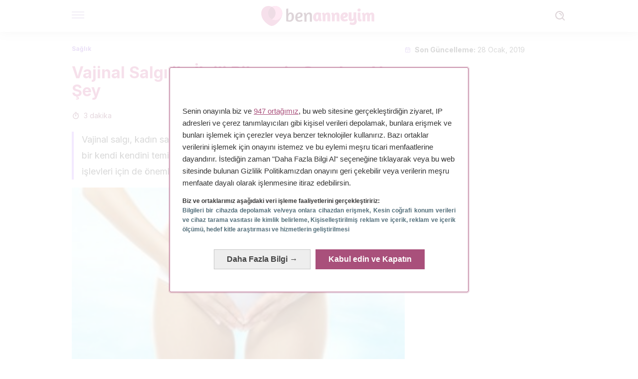

--- FILE ---
content_type: text/html; charset=utf-8
request_url: https://benanneyim.com/saglik/vajinal-salgi-bilmeniz-gereken/
body_size: 23229
content:
<!DOCTYPE html><html dir="ltr" lang="tr" data-critters-container><head><meta charset="utf-8"><meta name="generator" content="Atomik 2.0.0"><meta name="viewport" content="width=device-width, initial-scale=1, maximum-scale=5"><link rel="icon" type="image/png" href="https://cdn.atomik.vip/themes/em/favicon.png"><meta name="theme-color" content="#a9507b"><title>Vajinal Salgı ile İlgili Bilmeniz Gereken Her Şey - Ben anneyim</title><meta name="article:post_id" content="12914"><link rel="canonical" href="https://benanneyim.com/saglik/vajinal-salgi-bilmeniz-gereken/"><meta name="atomik:ads-provider" content="google"><meta name="description" content="Vajinal salgı kesinlikle normaldir ve vajinayı temizleyerek ve ölü hücrelerin yanı sıra, yabancı madde ya da kirliliği gidererek vücuda hizmet eder."><meta property="og:description" content="Vajinal salgı kesinlikle normaldir ve vajinayı temizleyerek ve ölü hücrelerin yanı sıra, yabancı madde ya da kirliliği gidererek vücuda hizmet eder."><meta name="robots" content="index,follow,max-snippet:-1,max-image-preview:large,max-video-preview:-1"><meta property="og:title" content="Vajinal Salgı ile İlgili Bilmeniz Gereken Her Şey"><meta property="twitter:title" content="Vajinal Salgı ile İlgili Bilmeniz Gereken Her Şey"><meta property="og:type" content="article"><meta property="og:image" content="https://benanneyim.com/wp-content/uploads/2019/01/kadinlarda-vajinal-akinti-1.jpg"><meta property="twitter:image" content="https://benanneyim.com/wp-content/uploads/2019/01/kadinlarda-vajinal-akinti-1.jpg"><meta property="og:image:width" content="576"><meta property="og:image:height" content="327"><meta property="og:image:secure_url" content="https://benanneyim.com/wp-content/uploads/2019/01/kadinlarda-vajinal-akinti-1.jpg"><meta name="twitter:card" content="summary_large_image"><script type="application/ld+json">{"@context":"https://schema.org","@graph":[{"@type":"NewsArticle","@id":"https://benanneyim.com/saglik/vajinal-salgi-bilmeniz-gereken/#article","isPartOf":{"@id":"https://benanneyim.com/saglik/vajinal-salgi-bilmeniz-gereken/"},"author":{"name":"atalayburcu90","@id":"https://benanneyim.com/#/schema/person/dbf234977e30b2ab1d22b496344209ff"},"headline":"Vajinal Salgı ile İlgili Bilmeniz Gereken Her Şey","datePublished":"2019-01-28T11:00:20+03:00","mainEntityOfPage":{"@id":"https://benanneyim.com/saglik/vajinal-salgi-bilmeniz-gereken/"},"wordCount":955,"publisher":{"@id":"https://benanneyim.com/#organization"},"image":{"@id":"https://benanneyim.com/saglik/vajinal-salgi-bilmeniz-gereken/#primaryimage"},"thumbnailUrl":"https://benanneyim.com/wp-content/uploads/2019/01/kadinlarda-vajinal-akinti-1.jpg","articleSection":["Sağlık"],"inLanguage":"tr","articleBody":"Vajinal salgı kadınlarda kesinlikle normaldir ve vajinayı temizleyerek ölü hücrelerin yanı sıra, yabancı madde ya da kirliliği gidererek vücuda hizmet eder.\r\n\r\nBu akıntılar açık renkli ya da süt beyazı olur. Genellikle kokusuzdur ve herhangi bir ağrı ya da acı yaratmaz. Miktar ve rengin salgıya neyin sebep olduğuna göre değiştiğini bilmelisiniz.\r\n\r\nVajinal salgı, elbette ki vajinanın farklı kısımlarından, özellikle de servikste bulunan salgı bezlerinden gelir. Bu salgı bezleri günlük olarak vajina duvarı boyunca akan, akışkan olmayan ve hafif yapışkan olan bir sıvı salgılar. Bu sıvı, mevcut olan her türlü mikrobu, özellikle de vajinanın ölü hücrelerini taşır.\r\nKadınlarda Vajinal Salgı Olması Yaygın Bir Durum Mudur?\r\nVajinal salgılar kadınlarda çok yaygındır. Çoğu durumda, vajinanın mükemmel bir şekilde sağlıklı olduğunu gösterir; çünkü vajinayı enfeksiyonlardan korumasına izin veren asitli bir pH seviyesine sahiptir.\r\n\r\nSağlığı iyi olan bir vajina, düzenli olarak ölü hücreleri ve bakterileri dışarı çıkaran salgıları salgılar. Başka bir deyişle, çoğu vajinal salgı sağlıklıdır. Temel olarak, vücudun kendisini korumanın doğal bir yoludur.\r\n\r\nBununla birlikte, bu sıvıların bazen enfeksiyon ya da bir hastalığın belirtisi olup olmadığını bilmek önemlidir. Bu nedenle, sağlıklı olduğunuzdan emin olmak için normal ve anormal salgıları ayırt edebilmeniz gerekir.\r\nNormal Akıntı Miktarı Ne Kadardır?\r\nEğer vücudunuz çok fazla vajinal salgı üretiyorsa ya da normalden farklı bir görünüme sahipse, bu konuda birkaç faktör etkili olmuş olabilir. Bunlardan bazıları aşağıdaki gibidir:\r\n\r\n \tHormonal değişiklikler, salgıların miktarını ve kokusunu etkileyebilir.\r\n \tCinsel uyarılma gibi vücuttan atılan sıvılar, stres ve duyguların etkisiyle geçici olarak değişebilir.\r\n \tAntibiyotikler, kortikosteroid ilaçlar ve doğum kontrol hapları gibi bazı ilaçlar da vajinal florayı değiştirebilir.\r\n \tVajinal enfeksiyonlar genellikle normalden daha fazla salgıya neden olur ve bazen normalden farklı bir renk ya da kokuya sahip olabilir.\r\n\r\n\r\nVajinal Salgı Neden Olur?\r\nVajinanızın salgılarında bir değişikliğe neden olabilecek pek çok sebep vardır. Vajinal akıntıdaki değişikliklerin en yaygın nedenlerini şu şekilde sıralamamız mümkündür:\r\n1. Ovulasyon\r\nBu aşamada vajinal salgının hacim olarak artması normaldir. Vajinal akıntı ya da salgılar ovulasyon döneminde daha açık renkli, daha lif benzeri ve daha yapışkan olurlar. Bu değişimin nedeni, yumurtanın döllenmeye hazır olması gerektiği andan itibaren spermin geçişini kolaylaştırması gereğidir.\r\n\r\n“Vajinal salgı, vajinanın farklı kısımlarından, özellikle de rahim ağzı kısmında bulunan salgı bezlerinden gelir. ”\r\n\r\n2. Hamilelik ve doğum sonrası\r\nHamile kadınların vajinal akıntılarında da artış olur. Bu dönemde görülen akıntı görünüş olarak da farklı olur. Bu, özellikle de doğumdan önceki son haftalarda, salgının daha yoğun ve daha bol bir şekilde gelmeye başladığı zaman gerçekleşir.\r\n\r\nBebek doğduktan sonra vajinal akıntı hamilelik sırasında meydana gelen ve rahim iç zarından kopan kan, küçük pıhtılar ve dokudan oluşan bir karışıma sahip olabilir. Zaman geçtikçe bu salgılar giderek daha akışkan, ıslak ve pembe olur ve sonunda da iyice azalır.\r\n3. Menopoz\r\nMenopoz sırasında ve sonrasında vücutta meydana gelen bu hormonal değişiklikler vajinal salgıdan sorumludur. Ancak yaşamın bu aşamasında, menopozun son evresinde östrojen seviyeleri azaldıkça akıntı azalmaya başlar.\r\n4. Cinsel uyarılma\r\nAkışkan, ıslak, berrak ya da hafif beyaz akıntı, cinsel uyarılmanın bir işaretidir. Bu tip vajinal sıvı, cinsel ilişki sırasında vajinayı yağlamak ve korumak için tasarlanmıştır.\r\nAnormal Vajinal Salgılar: Ne zaman endişelenmelisiniz?\r\nKötü bir kokusu olan, yeşil ya da sarı bir renkte ve topak topak bir akıntı fark ederseniz ve bu akıntıya ateş, yanma, kaşıntı ve karıncalanma gibi durumlar eşlik ediyorsa, endişelenmeniz gereken bazı belirtiler yaşıyor olabilirsiniz.\r\n\r\nBu gibi durumlarda, mantar, parazit gibi jinekolojik bir enfeksiyon ya da alt karına yayılan daha ciddi bir enfeksiyon var olabilir. Bu noktadan itibaren, bir doktor ya da bir jinekoloğun görüşü şiddetle tavsiye edilir. Bazı enfeksiyonların rahim boynuzlarına yayılabileceğini ve kısırlığa neden olabileceğini unutmayın.\r\n\r\n\r\nAnormal Vajinal Akıntının Belirtileri Nelerdir?\r\nAnormal vajinal akıntı ve enfeksiyonu gösteren bazı belirtiler şunlardır:\r\n\r\n \tAkıntının renginin, yoğunluğunun ve miktarının değişmesi.\r\n \tSalgıda görülen sürekli artış.\r\n \tKaşıntı ya da rahatsızlık.\r\n \tİdrar yaparken vajinal yanma.\r\n \tRegl dönemi dışında da kan gelmesi.\r\n \tLor peynirine benzer bir kıvamda akıntı.\r\n \tSarımsı, yeşilimsi ya da beyazımsı vajinal akıntı ile birlikte hoş olmayan bir koku.\r\n\r\nSon olarak, iyi bir vajinal hijyen uygulamanızı, yumuşak ve sabunsuz bir ürün seçmenizi ya da vajinanızı sadece suyla yıkamayı denemenizi öneririz. Adet sırasında, herhangi bir tahrişten kaçınmak için pedi düzenli olarak değiştirmek gerektiğini de hatırlatmak isteriz.\r\n\r\n","citation":["Mitchell, H. (2004). Vaginal discharge—causes, diagnosis, and treatment. BMJ. https://doi.org/10.1136/bmj.328.7451.1306"]},{"@type":"WebPage","@id":"https://benanneyim.com/saglik/vajinal-salgi-bilmeniz-gereken/","url":"https://benanneyim.com/saglik/vajinal-salgi-bilmeniz-gereken/","name":"Vajinal Salgı ile İlgili Bilmeniz Gereken Her Şey - Ben anneyim","isPartOf":{"@id":"https://benanneyim.com/#website"},"primaryImageOfPage":{"@id":"https://benanneyim.com/saglik/vajinal-salgi-bilmeniz-gereken/#primaryimage","image":"https://benanneyim.com/wp-content/uploads/2019/01/kadinlarda-vajinal-akinti-1.jpg"},"image":{"@id":"https://benanneyim.com/saglik/vajinal-salgi-bilmeniz-gereken/#primaryimage"},"thumbnailUrl":"https://benanneyim.com/wp-content/uploads/2019/01/kadinlarda-vajinal-akinti-1.jpg","datePublished":"2019-01-28T11:00:20+03:00","description":"Vajinal salgı kesinlikle normaldir ve vajinayı temizleyerek ve ölü hücrelerin yanı sıra, yabancı madde ya da kirliliği gidererek vücuda hizmet eder.","breadcrumb":{"@id":"https://benanneyim.com/saglik/vajinal-salgi-bilmeniz-gereken/#breadcrumb"},"inLanguage":"tr","potentialAction":[{"@type":"ReadAction","target":["https://benanneyim.com/saglik/vajinal-salgi-bilmeniz-gereken/"]}]},{"@type":"ImageObject","inLanguage":"tr","@id":"https://benanneyim.com/saglik/vajinal-salgi-bilmeniz-gereken/#primaryimage","url":"https://benanneyim.com/wp-content/uploads/2019/01/kadinlarda-vajinal-akinti-1.jpg","contentUrl":"https://benanneyim.com/wp-content/uploads/2019/01/kadinlarda-vajinal-akinti-1.jpg","width":576,"height":327,"caption":"kadınlarda vajinal akıntı"},{"@type":"BreadcrumbList","@id":"https://benanneyim.com/saglik/vajinal-salgi-bilmeniz-gereken/#breadcrumb","itemListElement":[{"@type":"ListItem","position":1,"name":"Ana sayfa","item":"https://benanneyim.com/"},{"@type":"ListItem","position":2,"name":"Sağlık","item":"https://benanneyim.com/saglik/"},{"@type":"ListItem","position":3,"name":"Vajinal Salgı ile İlgili Bilmeniz Gereken Her Şey"}]},{"@type":"WebSite","@id":"https://benanneyim.com/#website","url":"https://benanneyim.com/","name":"Ben anneyim","description":"Hamilelik, bebek ve çocuklar hakkında ailelere yönelik dergi.","publisher":{"@id":"https://benanneyim.com/#organization"},"potentialAction":[{"@type":"SearchAction","target":{"@type":"EntryPoint","urlTemplate":"https://benanneyim.com/?s={search_term_string}"},"query-input":{"@type":"PropertyValueSpecification","valueRequired":true,"valueName":"search_term_string"}}],"inLanguage":"tr"},{"@type":"Organization","@id":"https://benanneyim.com/#organization","name":"Ben anneyim","url":"https://benanneyim.com/","logo":{"@type":"ImageObject","inLanguage":"tr","@id":"https://benanneyim.com/#/schema/logo/image/","url":"https://benanneyim.com/wp-content/uploads/2021/12/benanneyim.png","contentUrl":"https://benanneyim.com/wp-content/uploads/2021/12/benanneyim.png","width":600,"height":60,"caption":"Ben anneyim"},"image":{"@id":"https://benanneyim.com/#/schema/logo/image/"},"sameAs":["http://www.facebook.com/Ben-anneyim-1740434432690101/"]},{"@type":"Person","@id":"https://benanneyim.com/#/schema/person/dbf234977e30b2ab1d22b496344209ff","name":"atalayburcu90","image":{"@type":"ImageObject","inLanguage":"tr","@id":"https://benanneyim.com/#/schema/person/image/","url":"https://secure.gravatar.com/avatar/c53da9280c33414665177842bdfa7473b08f5b5d30eb63f1975def6accb32fdb?s=96&d=mm&r=g","contentUrl":"https://secure.gravatar.com/avatar/c53da9280c33414665177842bdfa7473b08f5b5d30eb63f1975def6accb32fdb?s=96&d=mm&r=g","caption":"atalayburcu90"},"url":"https://benanneyim.com/author/atalayburcu90/"}]}</script><meta property="fb:app_id" content="654245444976293"><meta property="fb:pages" content="1740434432690101"><meta name="content-type" content="health"><meta name="atomik:monetizable"><meta property="article:published_time" content="2019-01-28T11:00:20+03:00"><meta property="article:modified_time" content="2019-01-28T11:00:20+03:00"><meta property="og:site_name" content="Ben anneyim"><meta name="application-name" content="Ben anneyim"><meta name="apple-mobile-web-app-title" content="Ben anneyim"><link rel="preload" as="image" imagesrcset="https://benanneyim.com/wp-content/uploads/2019/01/kadinlarda-vajinal-akinti-1-300x170.jpg?auto=webp&amp;quality=7500&amp;width=128&amp;crop=16:9,smart,safe&amp;format=webp&amp;optimize=medium&amp;dpr=2&amp;fit=cover&amp;fm=webp&amp;q=75&amp;w=128&amp;h=72 128w, https://benanneyim.com/wp-content/uploads/2019/01/kadinlarda-vajinal-akinti-1-300x170.jpg?auto=webp&amp;quality=7500&amp;width=256&amp;crop=16:9,smart,safe&amp;format=webp&amp;optimize=medium&amp;dpr=2&amp;fit=cover&amp;fm=webp&amp;q=75&amp;w=256&amp;h=144 256w, https://benanneyim.com/wp-content/uploads/2019/01/kadinlarda-vajinal-akinti-1-300x170.jpg?auto=webp&amp;quality=7500&amp;width=384&amp;crop=16:9,smart,safe&amp;format=webp&amp;optimize=medium&amp;dpr=2&amp;fit=cover&amp;fm=webp&amp;q=75&amp;w=384&amp;h=216 384w, https://benanneyim.com/wp-content/uploads/2019/01/kadinlarda-vajinal-akinti-1-300x170.jpg?auto=webp&amp;quality=7500&amp;width=640&amp;crop=16:9,smart,safe&amp;format=webp&amp;optimize=medium&amp;dpr=2&amp;fit=cover&amp;fm=webp&amp;q=75&amp;w=640&amp;h=360 640w, https://benanneyim.com/wp-content/uploads/2019/01/kadinlarda-vajinal-akinti-1-300x170.jpg?auto=webp&amp;quality=7500&amp;width=750&amp;crop=16:9,smart,safe&amp;format=webp&amp;optimize=medium&amp;dpr=2&amp;fit=cover&amp;fm=webp&amp;q=75&amp;w=750&amp;h=422 750w, https://benanneyim.com/wp-content/uploads/2019/01/kadinlarda-vajinal-akinti-1-300x170.jpg?auto=webp&amp;quality=7500&amp;width=828&amp;crop=16:9,smart,safe&amp;format=webp&amp;optimize=medium&amp;dpr=2&amp;fit=cover&amp;fm=webp&amp;q=75&amp;w=828&amp;h=466 828w, https://benanneyim.com/wp-content/uploads/2019/01/kadinlarda-vajinal-akinti-1-300x170.jpg?auto=webp&amp;quality=7500&amp;width=1080&amp;crop=16:9,smart,safe&amp;format=webp&amp;optimize=medium&amp;dpr=2&amp;fit=cover&amp;fm=webp&amp;q=75&amp;w=1080&amp;h=608 1080w, https://benanneyim.com/wp-content/uploads/2019/01/kadinlarda-vajinal-akinti-1-300x170.jpg?auto=webp&amp;quality=7500&amp;width=1200&amp;crop=16:9,smart,safe&amp;format=webp&amp;optimize=medium&amp;dpr=2&amp;fit=cover&amp;fm=webp&amp;q=75&amp;w=1200&amp;h=675 1200w, https://benanneyim.com/wp-content/uploads/2019/01/kadinlarda-vajinal-akinti-1-300x170.jpg?auto=webp&amp;quality=7500&amp;width=1920&amp;crop=16:9,smart,safe&amp;format=webp&amp;optimize=medium&amp;dpr=2&amp;fit=cover&amp;fm=webp&amp;q=75&amp;w=1920&amp;h=1080 1920w" imagesizes="(max-width: 768px) 100vw, (max-width: 1200px) 50vw, 33vw" fetchpriority="high"><meta name="next-head-count" content="32"><link rel="manifest" href="/manifest.json?v=2.0.0"><link rel="preload" href="https://cdn.atomik.vip/releases/benanneyim.com/_next/static/media/e4af272ccee01ff0-s.p.woff2" as="font" type="font/woff2" crossorigin="anonymous" data-next-font="size-adjust"><script defer nomodule src="https://cdn.atomik.vip/releases/benanneyim.com/_next/static/chunks/polyfills-42372ed130431b0a.js"></script><script src="https://cdn.atomik.vip/releases/benanneyim.com/_next/static/chunks/webpack-e955fd3129c51497.js" defer></script><script src="https://cdn.atomik.vip/releases/benanneyim.com/_next/static/chunks/framework-64ad27b21261a9ce.js" defer></script><script src="https://cdn.atomik.vip/releases/benanneyim.com/_next/static/chunks/main-6c33eb3326efc438.js" defer></script><script src="https://cdn.atomik.vip/releases/benanneyim.com/_next/static/chunks/pages/_app-50edf8b97e0aa818.js" defer></script><script src="https://cdn.atomik.vip/releases/benanneyim.com/_next/static/chunks/610-713c90447c4841ce.js" defer></script><script src="https://cdn.atomik.vip/releases/benanneyim.com/_next/static/chunks/397-b89040850d9ed983.js" defer></script><script src="https://cdn.atomik.vip/releases/benanneyim.com/_next/static/chunks/pages/%5B...slug%5D-3afdb33b4ee6a920.js" defer></script><script src="https://cdn.atomik.vip/releases/benanneyim.com/_next/static/DXivmTohiJQzm70unLfzL/_buildManifest.js" defer></script><script src="https://cdn.atomik.vip/releases/benanneyim.com/_next/static/DXivmTohiJQzm70unLfzL/_ssgManifest.js" defer></script><style>.__className_86414a{font-family:__Inter_86414a,__Inter_Fallback_86414a;font-style:normal}</style><link rel="stylesheet" href="https://cdn.atomik.vip/releases/benanneyim.com/_next/static/css/db325cd00b7717b0.css" data-n-g media="print" onload="this.media='all'"><noscript><link rel="stylesheet" href="https://cdn.atomik.vip/releases/benanneyim.com/_next/static/css/db325cd00b7717b0.css" data-n-g></noscript><noscript data-n-css></noscript><style data-styled data-styled-version="6.1.19">*{margin:0;padding:0;box-sizing:border-box;-webkit-font-smoothing:antialiased;-moz-osx-font-smoothing:grayscale;}/*!sc*/
html{font-size:62.5%;}/*!sc*/
body{font-family:'Inter',-apple-system,BlinkMacSystemFont,'Segoe UI',Roboto,Oxygen,Ubuntu,Cantarell,'Open Sans','Helvetica Neue',sans-serif;color:#53273c;line-height:1.5;font-size:1.6rem;}/*!sc*/
img{max-width:100%;height:auto;display:block;}/*!sc*/
a{color:inherit;text-decoration:none;}/*!sc*/
button{cursor:pointer;border:none;background:none;}/*!sc*/
.critical{opacity:0;animation:fadeIn 0.3s ease-in forwards;}/*!sc*/
@keyframes fadeIn{from{opacity:0;}to{opacity:1;}}/*!sc*/
.lazy-load{opacity:0;transition:opacity 0.3s ease-in;}/*!sc*/
.lazy-load.loaded{opacity:1;}/*!sc*/
@media print{body{background:white;color:black;}}/*!sc*/
data-styled.g1[id="sc-global-eOYDwd1"]{content:"sc-global-eOYDwd1,"}/*!sc*/
.juvPYu{text-decoration:none;color:inherit;}/*!sc*/
data-styled.g2[id="sc-41d1e5f0-0"]{content:"juvPYu,"}/*!sc*/
.hchJLB{cursor:pointer;}/*!sc*/
.hchJLB .bar{border:solid 0.2rem #cacaca;margin-bottom:calc(0.8rem / 2);width:2.5rem;transition:0.5s;border:0;height:0.2rem;background-color:#7850ab;opacity:0.5;}/*!sc*/
.hchJLB .header__hamburger{display:inline-block;position:absolute;right:0;padding:3em;}/*!sc*/
.hchJLB .hamburger__bar1.isOpen{transform:rotate(45deg) translate(0,0.9rem);}/*!sc*/
.hchJLB .hamburger__bar2.isOpen{opacity:0;}/*!sc*/
.hchJLB .hamburger__bar3.isOpen{transform:rotate(-45deg) translate(0,-0.9rem);}/*!sc*/
data-styled.g3[id="sc-e2e8f66c-0"]{content:"hchJLB,"}/*!sc*/
.fyUkVn{display:none;}/*!sc*/
@media (max-width:899px){.fyUkVn{display:block;}}/*!sc*/
data-styled.g8[id="sc-ecc171ae-0"]{content:"fyUkVn,"}/*!sc*/
.RRoWe{margin:1.6rem 0;border:0;background:repeating-linear-gradient( -45deg,transparent 0px,transparent 2px,#ffe3f0 2px,#ffe3f0 4px );height:0.8rem;width:100%;}/*!sc*/
.kacnQm{margin:1.6rem 0;border:0;background:repeating-linear-gradient( -45deg,transparent 0px,transparent 2px,#d4649a 2px,#d4649a 4px );height:0.8rem;width:100%;}/*!sc*/
data-styled.g9[id="sc-da22e0c1-0"]{content:"RRoWe,kacnQm,"}/*!sc*/
.hNjlvt{display:flex;top:0;z-index:50;background-color:#fff;position:fixed;width:100%;height:4.8rem;box-shadow:0 -4px 24px rgb(0 0 0 / 25%);}/*!sc*/
@media (min-width: 900px){.hNjlvt{height:6.4rem;}}/*!sc*/
data-styled.g26[id="sc-ec358cf-0"]{content:"hNjlvt,"}/*!sc*/
.iqglDR{display:flex;width:100%;justify-content:space-between;align-items:center;max-width:1024px;margin:0 auto;padding:0 1.6rem;}/*!sc*/
data-styled.g27[id="sc-ec358cf-1"]{content:"iqglDR,"}/*!sc*/
.eziThn{display:flex;align-items:center;position:absolute;top:50%;left:50%;transform:translate(-50%,-50%);}/*!sc*/
.eziThn a.home__link{display:flex;align-items:center;}/*!sc*/
.eziThn a.as__link{display:flex;justify-content:center;align-items:center;position:relative;margin-left:1.6rem;padding-left:0.8rem;}/*!sc*/
.eziThn a.as__link::before{content:'';width:0.1rem;height:1.5rem;left:-0.5rem;background-color:#cacaca;position:absolute;}/*!sc*/
@media (min-width: 900px){.eziThn a.as__link{margin-left:0.8rem;padding-left:0.8rem;}.eziThn a.as__link::before{content:'';height:2.1rem;top:1rem;left:-1.2rem;}}/*!sc*/
data-styled.g29[id="sc-ec358cf-3"]{content:"eziThn,"}/*!sc*/
.cNbuxU{cursor:pointer;width:2.4rem;height:2.4rem;}/*!sc*/
data-styled.g30[id="sc-ec358cf-4"]{content:"cNbuxU,"}/*!sc*/
.hVgXxB{width:14.5rem;height:3rem;}/*!sc*/
@media (min-width: 900px){.hVgXxB{width:27rem;height:4rem;}}/*!sc*/
data-styled.g31[id="sc-ec358cf-5"]{content:"hVgXxB,"}/*!sc*/
.cPCepI{color:#414141;margin:1.6rem 0;font-size:1.8rem;line-height:3.2rem;}/*!sc*/
data-styled.g33[id="sc-1d9c7da-0"]{content:"cPCepI,"}/*!sc*/
.fqPDYx{color:#a9507b;margin-top:2.4rem;font-size:2.8rem;line-height:3.6rem;}/*!sc*/
.dPPfkR{color:#a9507b;margin-top:2.4rem;font-size:2.0rem;line-height:3.2rem;}/*!sc*/
data-styled.g37[id="sc-ddc6bf4d-0"]{content:"fqPDYx,dPPfkR,"}/*!sc*/
.hGooCS{word-break:keep-all;color:#414141;list-style-type:disc;line-height:3.2rem;margin:1.6rem 2.4rem;}/*!sc*/
.fOPgoH{word-break:keep-all;list-style-type:disc;font-size:1.8rem;line-height:3rem;}/*!sc*/
@media (min-width: 900px){.fOPgoH{line-height:4rem;}}/*!sc*/
data-styled.g38[id="sc-198fadb-0"]{content:"hGooCS,fOPgoH,"}/*!sc*/
.llhwez{margin-top:0.8rem;margin-bottom:0.8rem;position:relative;}/*!sc*/
@media (min-width:480px){.llhwez{margin-bottom:1.6rem;}}/*!sc*/
data-styled.g45[id="sc-5b040df8-0"]{content:"llhwez,"}/*!sc*/
.ZpBrN{position:relative;overflow:hidden;height:26.5rem;margin:0 -1.6rem;}/*!sc*/
@media (min-width:480px){.ZpBrN{height:38.5rem;}}/*!sc*/
@media (min-width: 900px){.ZpBrN{margin:0 0;}}/*!sc*/
data-styled.g46[id="sc-ad9655fb-0"]{content:"ZpBrN,"}/*!sc*/
.imsOud{background-color:#7e3b5b;width:100%;padding:2.4rem 0;}/*!sc*/
@media (min-width: 900px){.imsOud{padding-top:4.8rem;}}/*!sc*/
data-styled.g52[id="sc-453623fd-0"]{content:"imsOud,"}/*!sc*/
.fOeHvD{max-width:1024px;margin:0 auto;padding:0 0.8rem;}/*!sc*/
data-styled.g53[id="sc-453623fd-1"]{content:"fOeHvD,"}/*!sc*/
.bhYmjj{display:flex;justify-content:center;margin-bottom:2.4rem;opacity:0.25;}/*!sc*/
data-styled.g54[id="sc-453623fd-2"]{content:"bhYmjj,"}/*!sc*/
.hMlWZu{display:flex;flex-direction:column;align-items:center;justify-content:center;text-align:center;gap:1.6rem;}/*!sc*/
@media (min-width: 900px){.hMlWZu{flex-direction:row;justify-content:space-between;}}/*!sc*/
data-styled.g55[id="sc-453623fd-3"]{content:"hMlWZu,"}/*!sc*/
.jEToJr{text-align:center;margin-top:1.6rem;margin-bottom:1.6rem;list-style:none;}/*!sc*/
.jEToJr a{padding:0.8rem;color:#fff1f7;font-size:1.6rem;line-height:2.4rem;}/*!sc*/
data-styled.g56[id="sc-453623fd-4"]{content:"jEToJr,"}/*!sc*/
.lkBHRb{color:#ffaed5;font-size:1.4rem;line-height:2rem;}/*!sc*/
.lkBHRb p{color:#ffaed5;font-size:1.4rem;line-height:2rem;}/*!sc*/
data-styled.g58[id="sc-453623fd-6"]{content:"lkBHRb,"}/*!sc*/
.fpvcPF{width:100%;margin:0 auto;min-height:100vh;}/*!sc*/
data-styled.g60[id="sc-f0eb3b8f-0"]{content:"fpvcPF,"}/*!sc*/
.iSsFol{display:flex;width:100%;flex-direction:column;margin-bottom:1.6rem;}/*!sc*/
.iSsFol img{border-top-right-radius:4px;border-top-left-radius:4px;}/*!sc*/
@media (min-width: 900px){.iSsFol{max-width:24.5rem;}}/*!sc*/
data-styled.g63[id="sc-d31cd582-0"]{content:"iSsFol,"}/*!sc*/
.erphLp{display:flex;width:100%;height:18rem;position:relative;}/*!sc*/
@media (min-width:480px){.erphLp{min-height:26.5rem;}}/*!sc*/
@media (min-width: 900px){.erphLp{min-height:20rem;}}/*!sc*/
data-styled.g64[id="sc-d31cd582-1"]{content:"erphLp,"}/*!sc*/
.kWqpDQ{display:flex;flex-direction:column;padding:0.8rem 0;}/*!sc*/
data-styled.g65[id="sc-d31cd582-2"]{content:"kWqpDQ,"}/*!sc*/
.gcfuHF{font-size:1.2rem;font-weight:700;line-height:1.7rem;text-transform:uppercase;color:#d4649a;}/*!sc*/
data-styled.g66[id="sc-d31cd582-3"]{content:"gcfuHF,"}/*!sc*/
.dnmfTP{font-size:2.0rem;font-weight:700;line-height:2.6rem;color:#53273c;word-break:break-word;overflow:hidden;text-overflow:ellipsis;display:-webkit-box;-webkit-line-clamp:3;-webkit-box-orient:vertical;}/*!sc*/
.dnmfTP:hover{color:#9564d5;}/*!sc*/
data-styled.g67[id="sc-d31cd582-4"]{content:"dnmfTP,"}/*!sc*/
.knVayY{display:flex;align-items:center;justify-content:center;width:fit-content;cursor:pointer;border:1px solid transparent;color:#fff;background-color:#9564d5;border-radius:0.4rem;padding:0.8rem 1.6rem;font-size:1.6rem;font-weight:700;line-height:2.4rem;}/*!sc*/
.knVayY:hover{background-color:#71cce5;box-shadow:-6px 6px 0px 0px rgba(0,0,0,0.2);}/*!sc*/
.knVayY svg{margin-right:0.8rem;}/*!sc*/
data-styled.g69[id="sc-71eeb33a-0"]{content:"knVayY,"}/*!sc*/
.qGcqi{display:flex;flex-direction:column;width:100%;}/*!sc*/
data-styled.g70[id="sc-5cb71777-0"]{content:"qGcqi,"}/*!sc*/
.SEJRu{width:100%;margin-top:2.4rem;max-width:1024px;margin:0 auto;}/*!sc*/
@media (min-width: 900px){.SEJRu{display:grid;grid-template-columns:repeat(4,1fr);gap:1rem;}.SEJRu div{max-width:inherit;}}/*!sc*/
data-styled.g71[id="sc-5cb71777-1"]{content:"SEJRu,"}/*!sc*/
.kwuqzJ{display:flex;width:100%;flex-direction:column;margin-top:4.8rem;}/*!sc*/
@media (min-width: 900px){.kwuqzJ{margin-top:calc(3.2rem * 2);}}/*!sc*/
data-styled.g73[id="sc-472c8f60-0"]{content:"kwuqzJ,"}/*!sc*/
.eGCOj{display:flex;flex-direction:column;max-width:1024px;margin:0 auto;padding:0 1.6rem;margin-bottom:4.0rem;}/*!sc*/
.eGCOj button{align-self:center;}/*!sc*/
data-styled.g92[id="sc-eaa33597-0"]{content:"eGCOj,"}/*!sc*/
.bWIHUY{font-size:calc(1.2rem * 2);font-weight:700;line-height:2.9rem;color:#696969;padding-bottom:0.8rem;margin-bottom:2.4rem;background-image:linear-gradient(to right,#cacaca 45%,transparent 0%);background-size:7px 1px;background-position:bottom;background-repeat:repeat-x;}/*!sc*/
data-styled.g93[id="sc-eaa33597-1"]{content:"bWIHUY,"}/*!sc*/
.bEmnXz{padding:0 1.6rem;max-width:1024px;margin:0 auto;}/*!sc*/
.bEmnXz #taboola-below-article-thumbnails{bottom:inherit;}/*!sc*/
@media (min-width: 900px){.bEmnXz >div{max-width:66.8rem;}}/*!sc*/
.bEmnXz .organic-thumbnails-rr .videoCube,.bEmnXz .alternating-thumbnails-rr .videoCube,.bEmnXz .alternating-thumbnails-rr .videoCube.syndicatedItem,.bEmnXz .trc_elastic_alternating-thumbnails-rr div.videoCube,.bEmnXz .trc_elastic_organic-thumbnails-rr .trc_rbox_outer .videoCube{box-shadow:0px 4px 8px rgba(0,0,0,0.08);border-radius:0.4rem;-webkit-border-radius:0.4rem;margin:1.1rem;width:calc(100% - 1.5rem);padding:0 0 0.8rem 0;transition:all 0.5s;}/*!sc*/
.bEmnXz .trc_elastic_alternating-thumbnails-rr div.videoCube:hover,.bEmnXz .trc_elastic_organic-thumbnails-rr .trc_rbox_outer .videoCube:hover{opacity:0.8;transition:all 0.3s;}/*!sc*/
.bEmnXz .thumbs-feed-01-a .videoCube.syndicatedItem,.bEmnXz .thumbs-feed-01 .videoCube.syndicatedItem{border-radius:0.4rem;-webkit-border-radius:0.4rem;padding:0 0 0.8rem 0;}/*!sc*/
.bEmnXz .trc_related_container div.videoCube.thumbnail_bottom .thumbBlock,.bEmnXz .trc_related_container div.videoCube.thumbnail_top .thumbBlock{border-top-left-radius:0.4rem;border-top-right-radius:0.4rem;}/*!sc*/
.bEmnXz .alternating-thumbnails-rr .syndicatedItem .branding,.bEmnXz .alternating-thumbnails-rr .syndicatedItem .video-title,.bEmnXz .alternating-thumbnails-rr .video-title,.bEmnXz .organic-thumbnails-rr .video-label-box{padding:0 0.8rem;}/*!sc*/
.bEmnXz .organic-thumbs-feed-01 .video-label,.bEmnXz .organic-thumbnails-rr .video-label,.bEmnXz .organic-thumbs-feed-01-c .video-label,.bEmnXz .exchange-thumbs-feed-01 .video-label,.bEmnXz .alternating-thumbnails-rr .video-label{font-family:initial;}/*!sc*/
.bEmnXz .exchange-thumbs-feed-01 .sponsored,.bEmnXz .exchange-thumbs-feed-01 .sponsored-url,.bEmnXz .exchange-thumbs-feed-01 .video-title,.bEmnXz .organic-thumbs-feed-01 .sponsored,.bEmnXz .organic-thumbs-feed-01 .sponsored-url,.bEmnXz .organic-thumbnails-rr .sponsored,.bEmnXz .organic-thumbnails-rr .sponsored-url,.bEmnXz .organic-thumbs-feed-01-c .video-title,.bEmnXz .organic-thumbs-feed-01-c .sponsored,.bEmnXz .organic-thumbs-feed-01-c .sponsored-url,.bEmnXz .organic-thumbnails-rr .video-title,.bEmnXz .organic-thumbs-feed-01 .video-title,.bEmnXz .thumbs-feed-01 .syndicatedItem .video-title,.bEmnXz .thumbs-feed-01-b .syndicatedItem .video-title,.bEmnXz .thumbs-feed-01-a .syndicatedItem .video-titlem,.bEmnXz .thumbs-feed-01-a .syndicatedItem .video-title,.bEmnXz .alternating-thumbnails-rr .syndicatedItem .video-title,.bEmnXz .alternating-thumbnails-rr .sponsored,.bEmnXz .alternating-thumbnails-rr .sponsored-url,.bEmnXz .alternating-thumbnails-rr .video-title{color:#414141;font-family:'__Inter_86414a','__Inter_Fallback_86414a';font-weight:700;line-height:1.4;font-size:2.0rem;display:inline-block;max-height:9rem;}/*!sc*/
.bEmnXz .videoCube span.video-title:hover,.bEmnXz .videoCube_hover span.video-title{text-decoration:none;color:#2d2d2d;}/*!sc*/
.bEmnXz .organic-thumbs-feed-01 .video-description,.bEmnXz .exchange-thumbs-feed-01 .sponsored,.bEmnXz .exchange-thumbs-feed-01 .sponsored-url,.bEmnXz .exchange-thumbs-feed-01 .video-description,.bEmnXz .thumbs-feed-01 .syndicatedItem .video-description,.bEmnXz .thumbs-feed-01-a .syndicatedItem .video-description{color:#414141;font-family:'__Inter_86414a','__Inter_Fallback_86414a';font-weight:normal;line-height:1.5;font-size:1.6rem;display:inline-block;transition:all 0.5s;max-height:6.4rem;}/*!sc*/
.bEmnXz .exchange-thumbs-feed-01 .videoCube:hover .video-label-box .video-description,.bEmnXz .organic-thumbs-feed-01 .videoCube:hover .video-label-box .video-description,.bEmnXz .thumbs-feed-01 .videoCube:hover .video-label-box .video-description,.bEmnXz .thumbs-feed-01-a .videoCube:hover .video-label-box .video-description{text-decoration:none;color:#414141;}/*!sc*/
.bEmnXz .alternating-thumbnails-rr .syndicatedItem .branding{padding:0 0.8rem;}/*!sc*/
.bEmnXz .exchange-thumbs-feed-01 .branding,.bEmnXz .alternating-thumbnails-rr .syndicatedItem .branding,.bEmnXz .thumbs-feed-01-b .syndicatedItem .branding,.bEmnXz .thumbs-feed-01-a .syndicatedItem .branding,.bEmnXz .thumbs-feed-01 .syndicatedItem .branding,.bEmnXz .organic-thumbs-feed-01 .branding,.bEmnXz .organic-thumbs-feed-01-c .branding{color:#87877d;font-family:'__Inter_86414a','__Inter_Fallback_86414a';font-weight:normal;line-height:1.6;font-size:1.4rem;display:inline-block;}/*!sc*/
.bEmnXz .trc_related_container .logoDiv,.bEmnXz .trc_related_container .trc_header_ext .logoDiv{margin-right:1.6rem;}/*!sc*/
data-styled.g94[id="sc-4e7f0fb9-0"]{content:"bEmnXz,"}/*!sc*/
.gJfYSD{display:flex;margin:1.6rem 0;}/*!sc*/
data-styled.g97[id="sc-6f0f1473-0"]{content:"gJfYSD,"}/*!sc*/
.DuvQj{position:relative;}/*!sc*/
.DuvQj a{font-size:1.2rem;font-weight:700;color:#b1b1b1;line-height:2rem;color:#9564d5;}/*!sc*/
.DuvQj:not(:last-child){margin-right:1.8rem;}/*!sc*/
.DuvQj:not(:last-child)::after{content:'';width:0.4rem;height:0.4rem;background:#9564d5;border-radius:50%;position:absolute;margin-left:1rem;top:60%;transform:translate(-50%,-50%);}/*!sc*/
data-styled.g98[id="sc-6f0f1473-1"]{content:"DuvQj,"}/*!sc*/
.jMxbXG{display:flex;justify-content:center;align-items:center;width:100%;justify-content:flex-start;font-size:1.4rem;color:#414141;background-color:transparent;border:none;outline:none;}/*!sc*/
data-styled.g99[id="sc-14672f91-0"]{content:"jMxbXG,"}/*!sc*/
.jTFKlo{display:block;}/*!sc*/
data-styled.g100[id="sc-171bfc46-0"]{content:"jTFKlo,"}/*!sc*/
.kAURME{display:flex;justify-content:space-between;align-items:center;width:100%;cursor:pointer;}/*!sc*/
.kAURME svg{transform:rotate(-90deg);transition:all 0.5s;}/*!sc*/
data-styled.g101[id="sc-171bfc46-1"]{content:"kAURME,"}/*!sc*/
.gSidVX{display:flex;width:100%;align-items:flex-start;overflow:hidden;transition:all 0.3s;height:0px;}/*!sc*/
data-styled.g102[id="sc-171bfc46-2"]{content:"gSidVX,"}/*!sc*/
.lnnnPA{padding:0.2rem 0;width:100%;}/*!sc*/
data-styled.g103[id="sc-171bfc46-3"]{content:"lnnnPA,"}/*!sc*/
.bKHoxr button{cursor:pointer;}/*!sc*/
.bKHoxr hr:first-child{margin-bottom:0.8rem;}/*!sc*/
.bKHoxr hr:last-child{margin-top:0.8rem;}/*!sc*/
.bKHoxr p,.bKHoxr li{font-size:1.4rem;line-height:2.8rem;margin:0;}/*!sc*/
.bKHoxr ul{margin-top:0;margin-bottom:0;margin-right:0;}/*!sc*/
.bKHoxr hr.divider__content{border:0;background-image:linear-gradient( to right,#ffc8e2 45%,transparent 0% );background-size:0.7rem 0.1rem;background-position:bottom;background-repeat:repeat-x;height:0.4rem;width:100%;}/*!sc*/
data-styled.g104[id="sc-7b300efb-0"]{content:"bKHoxr,"}/*!sc*/
.aFnGA{margin-left:0.8rem;line-height:2.8rem;}/*!sc*/
data-styled.g105[id="sc-7b300efb-1"]{content:"aFnGA,"}/*!sc*/
.kOIPjD{display:flex;align-items:center;line-height:2.4rem;margin-top:0.8rem;}/*!sc*/
.kOIPjD span{font-size:1.4rem;margin-left:0.8rem;color:#414141;}/*!sc*/
data-styled.g112[id="sc-48a21364-0"]{content:"kOIPjD,"}/*!sc*/
@media (min-width: 900px){.guoKwl{display:flex;flex-direction:column;}}/*!sc*/
data-styled.g113[id="sc-cf5d4015-0"]{content:"guoKwl,"}/*!sc*/
@media (min-width: 900px){.iXgWtC{display:flex;gap:2.4rem;max-width:1024px;padding:0 1.6rem;min-width:0;width:100%;align-self:center;}}/*!sc*/
data-styled.g114[id="sc-cf5d4015-1"]{content:"iXgWtC,"}/*!sc*/
.eUBmZl{padding:0 1.6rem;}/*!sc*/
@media (min-width: 900px){.eUBmZl{padding:0;max-width:66.8rem;min-width:0;width:100%;}}/*!sc*/
data-styled.g115[id="sc-cf5d4015-2"]{content:"eUBmZl,"}/*!sc*/
.kvJJWs{font-size:1.8rem;line-height:3.2rem;}/*!sc*/
data-styled.g116[id="sc-cf5d4015-3"]{content:"kvJJWs,"}/*!sc*/
.lkIwgJ{display:none;padding-top:1.6rem;}/*!sc*/
@media (min-width: 900px){.lkIwgJ{display:block;width:30rem;}}/*!sc*/
data-styled.g117[id="sc-cf5d4015-4"]{content:"lkIwgJ,"}/*!sc*/
.cmkGnl{font-size:calc(1.6rem * 2);color:#d4649a;line-height:3.6rem;}/*!sc*/
data-styled.g118[id="sc-cf5d4015-5"]{content:"cmkGnl,"}/*!sc*/
.jXptuZ{display:flex;align-items:center;margin-top:1.6rem;margin-bottom:1.6rem;}/*!sc*/
.jXptuZ span{font-size:1.4rem;color:#7e3b5b;margin-left:0.8rem;}/*!sc*/
data-styled.g119[id="sc-cf5d4015-6"]{content:"jXptuZ,"}/*!sc*/
.dpbizS{display:flex;justify-content:center;align-items:center;width:1.6rem;height:1.6rem;}/*!sc*/
data-styled.g120[id="sc-cf5d4015-7"]{content:"dpbizS,"}/*!sc*/
.iQRkDv{position:relative;overflow:hidden;height:26.5rem;margin:0 -1.6rem;}/*!sc*/
@media (min-width:480px){.iQRkDv{height:38.5rem;}}/*!sc*/
@media (min-width: 900px){.iQRkDv{margin:0 0;}}/*!sc*/
data-styled.g121[id="sc-cf5d4015-8"]{content:"iQRkDv,"}/*!sc*/
.eWImVj{font-size:1.8rem;line-height:3.2rem;color:#414141;border-left:0.4rem solid #c293ff;padding-left:1.6rem;margin:1.6rem 0;}/*!sc*/
data-styled.g122[id="sc-cf5d4015-9"]{content:"eWImVj,"}/*!sc*/
.fDXFdS{display:none;-webkit-box-flex:1;flex:auto;min-height:100%;}/*!sc*/
@media (min-width: 900px){.fDXFdS{display:block;}}/*!sc*/
data-styled.g123[id="sc-cf5d4015-10"]{content:"fDXFdS,"}/*!sc*/
.fjimMJ{display:flex;align-items:center;padding:0.8rem;background-color:#f1f1f1;border-radius:0.4rem;margin-bottom:1.6rem;}/*!sc*/
.fjimMJ p{font-size:1.2rem;line-height:1.8rem;color:#717169;margin:0;}/*!sc*/
data-styled.g124[id="sc-cf5d4015-11"]{content:"fjimMJ,"}/*!sc*/
.fgxhJN{margin-right:0.8rem;}/*!sc*/
data-styled.g125[id="sc-cf5d4015-12"]{content:"fgxhJN,"}/*!sc*/
</style></head><body><div id="__next"><script type="text/javascript" id="taboola_loader" async>
            window._taboola = window._taboola || [];
            _taboola.push({article: 'auto'});
            !function (e, f, u, i) {
                if (!document.getElementById(i)) {
                    e.async = 1;
                    e.src = u;
                    e.id = i;
                    f.parentNode.insertBefore(e, f);
                }
            }(
                document.createElement('script'),
                document.getElementsByTagName('script')[0],
                '//cdn.taboola.com/libtrc/grupomcontigo-turkishnetwork/loader.js',
                'tb_loader_script'
              );
            if (window.performance && typeof window.performance.mark == 'function') {
                window.performance.mark('tbl_ic');
            }
          </script><main class="__className_86414a"><header class="sc-ec358cf-0 hNjlvt"><div class="sc-ec358cf-1 iqglDR"><div class="sc-e2e8f66c-0 hchJLB header__hamburger"><div class="bar hamburger__bar1 "></div><div class="bar hamburger__bar2 "></div><div class="bar hamburger__bar3 "></div></div><div class="sc-ec358cf-3 eziThn"><a target="_self" rel="noopener" class="home__link" style="text-decoration:none" href="/"><img alt="Logo image" fetchpriority="auto" loading="lazy" decoding="async" data-nimg="1" class="sc-ec358cf-5 hVgXxB" style="color:transparent;background-size:cover;background-position:50% 50%;background-repeat:no-repeat;background-image:url(&quot;data:image/svg+xml;charset=utf-8,%3Csvg xmlns=&#x27;http://www.w3.org/2000/svg&#x27; %3E%3Cfilter id=&#x27;b&#x27; color-interpolation-filters=&#x27;sRGB&#x27;%3E%3CfeGaussianBlur stdDeviation=&#x27;20&#x27;/%3E%3CfeColorMatrix values=&#x27;1 0 0 0 0 0 1 0 0 0 0 0 1 0 0 0 0 0 100 -1&#x27; result=&#x27;s&#x27;/%3E%3CfeFlood x=&#x27;0&#x27; y=&#x27;0&#x27; width=&#x27;100%25&#x27; height=&#x27;100%25&#x27;/%3E%3CfeComposite operator=&#x27;out&#x27; in=&#x27;s&#x27;/%3E%3CfeComposite in2=&#x27;SourceGraphic&#x27;/%3E%3CfeGaussianBlur stdDeviation=&#x27;20&#x27;/%3E%3C/filter%3E%3Cimage width=&#x27;100%25&#x27; height=&#x27;100%25&#x27; x=&#x27;0&#x27; y=&#x27;0&#x27; preserveAspectRatio=&#x27;none&#x27; style=&#x27;filter: url(%23b);&#x27; href=&#x27;[data-uri]&#x27;/%3E%3C/svg%3E&quot;)" sizes="(max-width: 768px) 100vw, (max-width: 1200px) 50vw, 33vw" srcset="https://cdn.atomik.vip/themes/em/tr/logo.svg?auto=webp&amp;quality=7500&amp;width=128&amp;crop=16:9,smart,safe&amp;format=webp&amp;optimize=medium&amp;dpr=2&amp;fit=cover&amp;fm=webp&amp;q=75&amp;w=128&amp;h=72 128w, https://cdn.atomik.vip/themes/em/tr/logo.svg?auto=webp&amp;quality=7500&amp;width=256&amp;crop=16:9,smart,safe&amp;format=webp&amp;optimize=medium&amp;dpr=2&amp;fit=cover&amp;fm=webp&amp;q=75&amp;w=256&amp;h=144 256w, https://cdn.atomik.vip/themes/em/tr/logo.svg?auto=webp&amp;quality=7500&amp;width=384&amp;crop=16:9,smart,safe&amp;format=webp&amp;optimize=medium&amp;dpr=2&amp;fit=cover&amp;fm=webp&amp;q=75&amp;w=384&amp;h=216 384w, https://cdn.atomik.vip/themes/em/tr/logo.svg?auto=webp&amp;quality=7500&amp;width=640&amp;crop=16:9,smart,safe&amp;format=webp&amp;optimize=medium&amp;dpr=2&amp;fit=cover&amp;fm=webp&amp;q=75&amp;w=640&amp;h=360 640w, https://cdn.atomik.vip/themes/em/tr/logo.svg?auto=webp&amp;quality=7500&amp;width=750&amp;crop=16:9,smart,safe&amp;format=webp&amp;optimize=medium&amp;dpr=2&amp;fit=cover&amp;fm=webp&amp;q=75&amp;w=750&amp;h=422 750w, https://cdn.atomik.vip/themes/em/tr/logo.svg?auto=webp&amp;quality=7500&amp;width=828&amp;crop=16:9,smart,safe&amp;format=webp&amp;optimize=medium&amp;dpr=2&amp;fit=cover&amp;fm=webp&amp;q=75&amp;w=828&amp;h=466 828w, https://cdn.atomik.vip/themes/em/tr/logo.svg?auto=webp&amp;quality=7500&amp;width=1080&amp;crop=16:9,smart,safe&amp;format=webp&amp;optimize=medium&amp;dpr=2&amp;fit=cover&amp;fm=webp&amp;q=75&amp;w=1080&amp;h=608 1080w, https://cdn.atomik.vip/themes/em/tr/logo.svg?auto=webp&amp;quality=7500&amp;width=1200&amp;crop=16:9,smart,safe&amp;format=webp&amp;optimize=medium&amp;dpr=2&amp;fit=cover&amp;fm=webp&amp;q=75&amp;w=1200&amp;h=675 1200w, https://cdn.atomik.vip/themes/em/tr/logo.svg?auto=webp&amp;quality=7500&amp;width=1920&amp;crop=16:9,smart,safe&amp;format=webp&amp;optimize=medium&amp;dpr=2&amp;fit=cover&amp;fm=webp&amp;q=75&amp;w=1920&amp;h=1080 1920w" src="https://cdn.atomik.vip/themes/em/tr/logo.svg?auto=webp&amp;quality=7500&amp;width=1920&amp;crop=16:9,smart,safe&amp;format=webp&amp;optimize=medium&amp;dpr=2&amp;fit=cover&amp;fm=webp&amp;q=75&amp;w=1920&amp;h=1080"></a></div><div class="sc-ec358cf-4 cNbuxU"><span></span></div></div></header><div id="layout__content" class="sc-f0eb3b8f-0 fpvcPF"><!--$--><div class="sc-472c8f60-0 kwuqzJ"><div class="sc-cf5d4015-0 guoKwl"><div id="article__body" class="sc-cf5d4015-1 iXgWtC article__body"><div class="sc-cf5d4015-2 eUBmZl"><article class="sc-cf5d4015-3 kvJJWs"><div class="sc-6f0f1473-0 gJfYSD"><span class="sc-6f0f1473-1 DuvQj"><a target="_self" rel="noopener" style="text-decoration:none" href="/saglik/">Sağlık</a></span></div><h1 class="sc-cf5d4015-5 cmkGnl">Vajinal Salgı ile İlgili Bilmeniz Gereken Her Şey</h1><div class="sc-cf5d4015-6 jXptuZ"><div class="sc-cf5d4015-7 dpbizS"><span></span></div><span>3 dakika</span></div><div class="sc-cf5d4015-9 eWImVj">Vajinal salgı, kadın sağlığında önemli bir rol oynar; çünkü vajina içinde doğal bir kendi kendini temizleme işlevi görür. Ek olarak, cinsel sağlık ve üreme işlevleri için de önemlidir.</div><div class="sc-cf5d4015-8 iQRkDv"><img alt="Vajinal Salgı ile İlgili Bilmeniz Gereken Her Şey" fetchpriority="high" loading="lazy" decoding="async" data-nimg="fill" style="position:absolute;height:100%;width:100%;left:0;top:0;right:0;bottom:0;object-fit:cover;color:transparent;background-size:cover;background-position:50% 50%;background-repeat:no-repeat;background-image:url(&quot;data:image/svg+xml;charset=utf-8,%3Csvg xmlns=&#x27;http://www.w3.org/2000/svg&#x27; %3E%3Cfilter id=&#x27;b&#x27; color-interpolation-filters=&#x27;sRGB&#x27;%3E%3CfeGaussianBlur stdDeviation=&#x27;20&#x27;/%3E%3CfeColorMatrix values=&#x27;1 0 0 0 0 0 1 0 0 0 0 0 1 0 0 0 0 0 100 -1&#x27; result=&#x27;s&#x27;/%3E%3CfeFlood x=&#x27;0&#x27; y=&#x27;0&#x27; width=&#x27;100%25&#x27; height=&#x27;100%25&#x27;/%3E%3CfeComposite operator=&#x27;out&#x27; in=&#x27;s&#x27;/%3E%3CfeComposite in2=&#x27;SourceGraphic&#x27;/%3E%3CfeGaussianBlur stdDeviation=&#x27;20&#x27;/%3E%3C/filter%3E%3Cimage width=&#x27;100%25&#x27; height=&#x27;100%25&#x27; x=&#x27;0&#x27; y=&#x27;0&#x27; preserveAspectRatio=&#x27;xMidYMid slice&#x27; style=&#x27;filter: url(%23b);&#x27; href=&#x27;[data-uri]&#x27;/%3E%3C/svg%3E&quot;)" sizes="(max-width: 768px) 100vw, (max-width: 1200px) 50vw, 33vw" srcset="https://benanneyim.com/wp-content/uploads/2019/01/kadinlarda-vajinal-akinti-1-300x170.jpg?auto=webp&amp;quality=7500&amp;width=128&amp;crop=16:9,smart,safe&amp;format=webp&amp;optimize=medium&amp;dpr=2&amp;fit=cover&amp;fm=webp&amp;q=75&amp;w=128&amp;h=72 128w, https://benanneyim.com/wp-content/uploads/2019/01/kadinlarda-vajinal-akinti-1-300x170.jpg?auto=webp&amp;quality=7500&amp;width=256&amp;crop=16:9,smart,safe&amp;format=webp&amp;optimize=medium&amp;dpr=2&amp;fit=cover&amp;fm=webp&amp;q=75&amp;w=256&amp;h=144 256w, https://benanneyim.com/wp-content/uploads/2019/01/kadinlarda-vajinal-akinti-1-300x170.jpg?auto=webp&amp;quality=7500&amp;width=384&amp;crop=16:9,smart,safe&amp;format=webp&amp;optimize=medium&amp;dpr=2&amp;fit=cover&amp;fm=webp&amp;q=75&amp;w=384&amp;h=216 384w, https://benanneyim.com/wp-content/uploads/2019/01/kadinlarda-vajinal-akinti-1-300x170.jpg?auto=webp&amp;quality=7500&amp;width=640&amp;crop=16:9,smart,safe&amp;format=webp&amp;optimize=medium&amp;dpr=2&amp;fit=cover&amp;fm=webp&amp;q=75&amp;w=640&amp;h=360 640w, https://benanneyim.com/wp-content/uploads/2019/01/kadinlarda-vajinal-akinti-1-300x170.jpg?auto=webp&amp;quality=7500&amp;width=750&amp;crop=16:9,smart,safe&amp;format=webp&amp;optimize=medium&amp;dpr=2&amp;fit=cover&amp;fm=webp&amp;q=75&amp;w=750&amp;h=422 750w, https://benanneyim.com/wp-content/uploads/2019/01/kadinlarda-vajinal-akinti-1-300x170.jpg?auto=webp&amp;quality=7500&amp;width=828&amp;crop=16:9,smart,safe&amp;format=webp&amp;optimize=medium&amp;dpr=2&amp;fit=cover&amp;fm=webp&amp;q=75&amp;w=828&amp;h=466 828w, https://benanneyim.com/wp-content/uploads/2019/01/kadinlarda-vajinal-akinti-1-300x170.jpg?auto=webp&amp;quality=7500&amp;width=1080&amp;crop=16:9,smart,safe&amp;format=webp&amp;optimize=medium&amp;dpr=2&amp;fit=cover&amp;fm=webp&amp;q=75&amp;w=1080&amp;h=608 1080w, https://benanneyim.com/wp-content/uploads/2019/01/kadinlarda-vajinal-akinti-1-300x170.jpg?auto=webp&amp;quality=7500&amp;width=1200&amp;crop=16:9,smart,safe&amp;format=webp&amp;optimize=medium&amp;dpr=2&amp;fit=cover&amp;fm=webp&amp;q=75&amp;w=1200&amp;h=675 1200w, https://benanneyim.com/wp-content/uploads/2019/01/kadinlarda-vajinal-akinti-1-300x170.jpg?auto=webp&amp;quality=7500&amp;width=1920&amp;crop=16:9,smart,safe&amp;format=webp&amp;optimize=medium&amp;dpr=2&amp;fit=cover&amp;fm=webp&amp;q=75&amp;w=1920&amp;h=1080 1920w" src="https://benanneyim.com/wp-content/uploads/2019/01/kadinlarda-vajinal-akinti-1-300x170.jpg?auto=webp&amp;quality=7500&amp;width=1920&amp;crop=16:9,smart,safe&amp;format=webp&amp;optimize=medium&amp;dpr=2&amp;fit=cover&amp;fm=webp&amp;q=75&amp;w=1920&amp;h=1080"></div><div class="sc-ecc171ae-0 fyUkVn  show__only-mobile"><div class="sc-48a21364-0 kOIPjD"><span></span><span><strong>Son Güncelleme:</strong> <!-- -->28 Ocak, 2019</span></div></div><div class="sc-ecc171ae-0 fyUkVn article-content show__only-mobile"><p class="sc-1d9c7da-0 cPCepI"><strong class="sc-10a79b4c-0 imAann">Vajinal salgı kadınlarda kesinlikle normaldir</strong> ve vajinayı temizleyerek ölü hücrelerin yanı sıra, yabancı madde ya da kirliliği gidererek vücuda hizmet eder.</p><p class="sc-1d9c7da-0 cPCepI"><strong class="sc-10a79b4c-0 imAann">Bu akıntılar açık renkli ya da süt beyazı olur.</strong> Genellikle kokusuzdur ve herhangi bir ağrı ya da acı yaratmaz. Miktar ve rengin salgıya neyin sebep olduğuna göre değiştiğini bilmelisiniz.</p><p class="sc-1d9c7da-0 cPCepI">Vajinal salgı, elbette ki vajinanın farklı kısımlarından, özellikle de servikste bulunan salgı bezlerinden gelir. Bu salgı bezleri günlük olarak vajina duvarı boyunca akan, akışkan olmayan ve hafif yapışkan olan bir sıvı salgılar. Bu sıvı, mevcut olan <strong class="sc-10a79b4c-0 imAann">her türlü mikrobu, özellikle de vajinanın ölü hücrelerini taşır.</strong></p><h2 class="sc-ddc6bf4d-0 fqPDYx">Kadınlarda Vajinal Salgı Olması Yaygın Bir Durum Mudur?</h2><p class="sc-1d9c7da-0 cPCepI"><strong class="sc-10a79b4c-0 imAann">Vajinal salgılar kadınlarda çok yaygındır.</strong> Çoğu durumda, vajinanın mükemmel bir şekilde sağlıklı olduğunu gösterir; çünkü vajinayı enfeksiyonlardan korumasına izin veren asitli bir pH seviyesine sahiptir.</p><p class="sc-1d9c7da-0 cPCepI">Sağlığı iyi olan bir vajina, düzenli olarak <strong class="sc-10a79b4c-0 imAann">ölü hücreleri ve bakterileri dışarı çıkaran salgıları salgılar.</strong> Başka bir deyişle, çoğu vajinal salgı sağlıklıdır. Temel olarak, vücudun kendisini korumanın doğal bir yoludur.</p><p class="sc-1d9c7da-0 cPCepI">Bununla birlikte, bu sıvıların bazen<strong class="sc-10a79b4c-0 imAann"> enfeksiyon ya da bir hastalığın belirtisi olup olmadığını bilmek önemlidir.</strong> Bu nedenle, sağlıklı olduğunuzdan emin olmak için normal ve anormal salgıları ayırt edebilmeniz gerekir.</p><h2 class="sc-ddc6bf4d-0 fqPDYx">Normal Akıntı Miktarı Ne Kadardır?</h2><p class="sc-1d9c7da-0 cPCepI">Eğer vücudunuz çok fazla vajinal salgı üretiyorsa ya da normalden farklı bir görünüme sahipse, bu konuda birkaç faktör etkili olmuş olabilir. Bunlardan bazıları aşağıdaki gibidir:</p><ul class="sc-198fadb-0 hGooCS">
<li class="sc-198fadb-0 fOPgoH"><a target="_self" rel="noopener" style="text-decoration:none;color:#9564d5;border-bottom-style:dotted;border-bottom-width:1px;border-bottom-color:#9564d5" href="https://benanneyim.com/cocuklar/cocuklarda-buyume-hormonu-eksikligi/">Hormonal değişiklikler</a>, salgıların miktarını ve kokusunu etkileyebilir.</li>
<li class="sc-198fadb-0 fOPgoH">Cinsel uyarılma gibi vücuttan atılan sıvılar,<strong class="sc-10a79b4c-0 imAann"> stres ve duyguların etkisiyle geçici olarak değişebilir.</strong></li>
<li class="sc-198fadb-0 fOPgoH">Antibiyotikler, <a rel="noopener" href="http://turkdermatoloji.org.tr/icerik/detay/143" target="_blank" style="color:#9564d5;border-bottom-style:dotted;border-bottom-width:1px;border-bottom-color:#9564d5" class="sc-41d1e5f0-0 juvPYu">kortikosteroid</a> ilaçlar ve doğum kontrol hapları gibi bazı ilaçlar da vajinal florayı değiştirebilir.</li>
<li class="sc-198fadb-0 fOPgoH">Vajinal enfeksiyonlar genellikle normalden daha fazla salgıya neden olur ve bazen normalden farklı bir renk ya da kokuya sahip olabilir.</li>
</ul><figure class="sc-5b040df8-0 llhwez"><div class="sc-ad9655fb-0 ZpBrN"><img alt="mutlu çift" fetchpriority="auto" loading="lazy" decoding="async" data-nimg="fill" style="position:absolute;height:100%;width:100%;left:0;top:0;right:0;bottom:0;object-fit:cover;color:transparent;background-size:cover;background-position:50% 50%;background-repeat:no-repeat;background-image:url(&quot;data:image/svg+xml;charset=utf-8,%3Csvg xmlns=&#x27;http://www.w3.org/2000/svg&#x27; %3E%3Cfilter id=&#x27;b&#x27; color-interpolation-filters=&#x27;sRGB&#x27;%3E%3CfeGaussianBlur stdDeviation=&#x27;20&#x27;/%3E%3CfeColorMatrix values=&#x27;1 0 0 0 0 0 1 0 0 0 0 0 1 0 0 0 0 0 100 -1&#x27; result=&#x27;s&#x27;/%3E%3CfeFlood x=&#x27;0&#x27; y=&#x27;0&#x27; width=&#x27;100%25&#x27; height=&#x27;100%25&#x27;/%3E%3CfeComposite operator=&#x27;out&#x27; in=&#x27;s&#x27;/%3E%3CfeComposite in2=&#x27;SourceGraphic&#x27;/%3E%3CfeGaussianBlur stdDeviation=&#x27;20&#x27;/%3E%3C/filter%3E%3Cimage width=&#x27;100%25&#x27; height=&#x27;100%25&#x27; x=&#x27;0&#x27; y=&#x27;0&#x27; preserveAspectRatio=&#x27;xMidYMid slice&#x27; style=&#x27;filter: url(%23b);&#x27; href=&#x27;[data-uri]&#x27;/%3E%3C/svg%3E&quot;)" sizes="(max-width: 768px) 100vw, (max-width: 1200px) 50vw, 33vw" srcset="https://benanneyim.com/wp-content/uploads/2019/01/vajinal-akinti-1.jpg?auto=webp&amp;quality=7500&amp;width=128&amp;crop=16:9,smart,safe&amp;format=webp&amp;optimize=medium&amp;dpr=2&amp;fit=cover&amp;fm=webp&amp;q=75&amp;w=128&amp;h=72 128w, https://benanneyim.com/wp-content/uploads/2019/01/vajinal-akinti-1.jpg?auto=webp&amp;quality=7500&amp;width=256&amp;crop=16:9,smart,safe&amp;format=webp&amp;optimize=medium&amp;dpr=2&amp;fit=cover&amp;fm=webp&amp;q=75&amp;w=256&amp;h=144 256w, https://benanneyim.com/wp-content/uploads/2019/01/vajinal-akinti-1.jpg?auto=webp&amp;quality=7500&amp;width=384&amp;crop=16:9,smart,safe&amp;format=webp&amp;optimize=medium&amp;dpr=2&amp;fit=cover&amp;fm=webp&amp;q=75&amp;w=384&amp;h=216 384w, https://benanneyim.com/wp-content/uploads/2019/01/vajinal-akinti-1.jpg?auto=webp&amp;quality=7500&amp;width=640&amp;crop=16:9,smart,safe&amp;format=webp&amp;optimize=medium&amp;dpr=2&amp;fit=cover&amp;fm=webp&amp;q=75&amp;w=640&amp;h=360 640w, https://benanneyim.com/wp-content/uploads/2019/01/vajinal-akinti-1.jpg?auto=webp&amp;quality=7500&amp;width=750&amp;crop=16:9,smart,safe&amp;format=webp&amp;optimize=medium&amp;dpr=2&amp;fit=cover&amp;fm=webp&amp;q=75&amp;w=750&amp;h=422 750w, https://benanneyim.com/wp-content/uploads/2019/01/vajinal-akinti-1.jpg?auto=webp&amp;quality=7500&amp;width=828&amp;crop=16:9,smart,safe&amp;format=webp&amp;optimize=medium&amp;dpr=2&amp;fit=cover&amp;fm=webp&amp;q=75&amp;w=828&amp;h=466 828w, https://benanneyim.com/wp-content/uploads/2019/01/vajinal-akinti-1.jpg?auto=webp&amp;quality=7500&amp;width=1080&amp;crop=16:9,smart,safe&amp;format=webp&amp;optimize=medium&amp;dpr=2&amp;fit=cover&amp;fm=webp&amp;q=75&amp;w=1080&amp;h=608 1080w, https://benanneyim.com/wp-content/uploads/2019/01/vajinal-akinti-1.jpg?auto=webp&amp;quality=7500&amp;width=1200&amp;crop=16:9,smart,safe&amp;format=webp&amp;optimize=medium&amp;dpr=2&amp;fit=cover&amp;fm=webp&amp;q=75&amp;w=1200&amp;h=675 1200w, https://benanneyim.com/wp-content/uploads/2019/01/vajinal-akinti-1.jpg?auto=webp&amp;quality=7500&amp;width=1920&amp;crop=16:9,smart,safe&amp;format=webp&amp;optimize=medium&amp;dpr=2&amp;fit=cover&amp;fm=webp&amp;q=75&amp;w=1920&amp;h=1080 1920w" src="https://benanneyim.com/wp-content/uploads/2019/01/vajinal-akinti-1.jpg?auto=webp&amp;quality=7500&amp;width=1920&amp;crop=16:9,smart,safe&amp;format=webp&amp;optimize=medium&amp;dpr=2&amp;fit=cover&amp;fm=webp&amp;q=75&amp;w=1920&amp;h=1080"></div></figure><h2 class="sc-ddc6bf4d-0 fqPDYx">Vajinal Salgı Neden Olur?</h2><p class="sc-1d9c7da-0 cPCepI">Vajinanızın salgılarında bir değişikliğe neden olabilecek pek çok sebep vardır. <strong class="sc-10a79b4c-0 imAann">Vajinal akıntıdaki değişikliklerin en yaygın nedenlerini </strong>şu şekilde sıralamamız mümkündür:</p><h3 class="sc-ddc6bf4d-0 dPPfkR">1. Ovulasyon</h3><p class="sc-1d9c7da-0 cPCepI"><strong class="sc-10a79b4c-0 imAann">Bu aşamada vajinal salgının hacim olarak artması normaldir</strong>. Vajinal akıntı ya da salgılar ovulasyon döneminde daha açık renkli, daha lif benzeri ve daha yapışkan olurlar. Bu değişimin nedeni, yumurtanın döllenmeye hazır olması gerektiği andan itibaren spermin geçişini kolaylaştırması gereğidir.</p><blockquote>
<p style="text-align:center"><em>“Vajinal salgı, vajinanın farklı kısımlarından, özellikle de rahim ağzı kısmında bulunan salgı bezlerinden gelir. ”</em></p>
</blockquote><h3 class="sc-ddc6bf4d-0 dPPfkR">2. Hamilelik ve doğum sonrası</h3><p class="sc-1d9c7da-0 cPCepI"><strong class="sc-10a79b4c-0 imAann"><a target="_self" rel="noopener" style="text-decoration:none;color:#9564d5;border-bottom-style:dotted;border-bottom-width:1px;border-bottom-color:#9564d5" href="https://benanneyim.com/gebelik/saglikli-bir-hamilelige-nasil-sahip-olunur/">Hamile kadınların</a> vajinal akıntılarında da artış olur.</strong> Bu dönemde görülen akıntı görünüş olarak da farklı olur. Bu, özellikle de doğumdan önceki son haftalarda, salgının daha yoğun ve daha bol bir şekilde gelmeye başladığı zaman gerçekleşir.</p><p class="sc-1d9c7da-0 cPCepI">Bebek doğduktan sonra vajinal akıntı <strong class="sc-10a79b4c-0 imAann">hamilelik sırasında meydana gelen ve rahim iç zarından kopan</strong> kan, küçük pıhtılar ve dokudan oluşan bir karışıma sahip olabilir. Zaman geçtikçe bu salgılar giderek daha akışkan, ıslak ve pembe olur ve sonunda da iyice azalır.</p><h3 class="sc-ddc6bf4d-0 dPPfkR">3. Menopoz</h3><p class="sc-1d9c7da-0 cPCepI">Menopoz sırasında ve sonrasında vücutta meydana gelen <strong class="sc-10a79b4c-0 imAann">bu hormonal değişiklikler vajinal salgıdan sorumludur.</strong> Ancak yaşamın bu aşamasında, menopozun son evresinde östrojen seviyeleri azaldıkça akıntı azalmaya başlar.</p><h3 class="sc-ddc6bf4d-0 dPPfkR">4. Cinsel uyarılma</h3><p class="sc-1d9c7da-0 cPCepI">Akışkan, ıslak, berrak ya da hafif beyaz akıntı, <strong class="sc-10a79b4c-0 imAann"><a target="_self" rel="noopener" style="text-decoration:none;color:#9564d5;border-bottom-style:dotted;border-bottom-width:1px;border-bottom-color:#9564d5" href="https://benanneyim.com/gebelik/hamilelikte-cinselligin-keyfini-cikarin/">cinsel uyarılmanın</a> bir işaretidir.</strong> Bu tip vajinal sıvı, cinsel ilişki sırasında vajinayı yağlamak ve korumak için tasarlanmıştır.</p><h2 class="sc-ddc6bf4d-0 fqPDYx">Anormal Vajinal Salgılar: Ne zaman endişelenmelisiniz?</h2><p class="sc-1d9c7da-0 cPCepI">Kötü bir kokusu olan, yeşil ya da sarı bir renkte ve topak topak bir akıntı fark ederseniz ve <strong class="sc-10a79b4c-0 imAann">bu akıntıya ateş, yanma, kaşıntı ve karıncalanma gibi durumlar eşlik ediyorsa,</strong> endişelenmeniz gereken bazı belirtiler yaşıyor olabilirsiniz.</p><p class="sc-1d9c7da-0 cPCepI">Bu gibi durumlarda, mantar, parazit gibi jinekolojik bir enfeksiyon ya da alt karına yayılan daha ciddi bir enfeksiyon var olabilir. Bu noktadan itibaren, <strong class="sc-10a79b4c-0 imAann">bir doktor ya da bir jinekoloğun görüşü şiddetle tavsiye edilir.</strong> Bazı enfeksiyonların rahim boynuzlarına yayılabileceğini ve kısırlığa neden olabileceğini unutmayın.</p><figure class="sc-5b040df8-0 llhwez"><div class="sc-ad9655fb-0 ZpBrN"><img alt="vajinal enfeksiyon" fetchpriority="auto" loading="lazy" decoding="async" data-nimg="fill" style="position:absolute;height:100%;width:100%;left:0;top:0;right:0;bottom:0;object-fit:cover;color:transparent;background-size:cover;background-position:50% 50%;background-repeat:no-repeat;background-image:url(&quot;data:image/svg+xml;charset=utf-8,%3Csvg xmlns=&#x27;http://www.w3.org/2000/svg&#x27; %3E%3Cfilter id=&#x27;b&#x27; color-interpolation-filters=&#x27;sRGB&#x27;%3E%3CfeGaussianBlur stdDeviation=&#x27;20&#x27;/%3E%3CfeColorMatrix values=&#x27;1 0 0 0 0 0 1 0 0 0 0 0 1 0 0 0 0 0 100 -1&#x27; result=&#x27;s&#x27;/%3E%3CfeFlood x=&#x27;0&#x27; y=&#x27;0&#x27; width=&#x27;100%25&#x27; height=&#x27;100%25&#x27;/%3E%3CfeComposite operator=&#x27;out&#x27; in=&#x27;s&#x27;/%3E%3CfeComposite in2=&#x27;SourceGraphic&#x27;/%3E%3CfeGaussianBlur stdDeviation=&#x27;20&#x27;/%3E%3C/filter%3E%3Cimage width=&#x27;100%25&#x27; height=&#x27;100%25&#x27; x=&#x27;0&#x27; y=&#x27;0&#x27; preserveAspectRatio=&#x27;xMidYMid slice&#x27; style=&#x27;filter: url(%23b);&#x27; href=&#x27;[data-uri]&#x27;/%3E%3C/svg%3E&quot;)" sizes="(max-width: 768px) 100vw, (max-width: 1200px) 50vw, 33vw" srcset="https://benanneyim.com/wp-content/uploads/2019/01/vajina-enfeksiyon.jpg?auto=webp&amp;quality=7500&amp;width=128&amp;crop=16:9,smart,safe&amp;format=webp&amp;optimize=medium&amp;dpr=2&amp;fit=cover&amp;fm=webp&amp;q=75&amp;w=128&amp;h=72 128w, https://benanneyim.com/wp-content/uploads/2019/01/vajina-enfeksiyon.jpg?auto=webp&amp;quality=7500&amp;width=256&amp;crop=16:9,smart,safe&amp;format=webp&amp;optimize=medium&amp;dpr=2&amp;fit=cover&amp;fm=webp&amp;q=75&amp;w=256&amp;h=144 256w, https://benanneyim.com/wp-content/uploads/2019/01/vajina-enfeksiyon.jpg?auto=webp&amp;quality=7500&amp;width=384&amp;crop=16:9,smart,safe&amp;format=webp&amp;optimize=medium&amp;dpr=2&amp;fit=cover&amp;fm=webp&amp;q=75&amp;w=384&amp;h=216 384w, https://benanneyim.com/wp-content/uploads/2019/01/vajina-enfeksiyon.jpg?auto=webp&amp;quality=7500&amp;width=640&amp;crop=16:9,smart,safe&amp;format=webp&amp;optimize=medium&amp;dpr=2&amp;fit=cover&amp;fm=webp&amp;q=75&amp;w=640&amp;h=360 640w, https://benanneyim.com/wp-content/uploads/2019/01/vajina-enfeksiyon.jpg?auto=webp&amp;quality=7500&amp;width=750&amp;crop=16:9,smart,safe&amp;format=webp&amp;optimize=medium&amp;dpr=2&amp;fit=cover&amp;fm=webp&amp;q=75&amp;w=750&amp;h=422 750w, https://benanneyim.com/wp-content/uploads/2019/01/vajina-enfeksiyon.jpg?auto=webp&amp;quality=7500&amp;width=828&amp;crop=16:9,smart,safe&amp;format=webp&amp;optimize=medium&amp;dpr=2&amp;fit=cover&amp;fm=webp&amp;q=75&amp;w=828&amp;h=466 828w, https://benanneyim.com/wp-content/uploads/2019/01/vajina-enfeksiyon.jpg?auto=webp&amp;quality=7500&amp;width=1080&amp;crop=16:9,smart,safe&amp;format=webp&amp;optimize=medium&amp;dpr=2&amp;fit=cover&amp;fm=webp&amp;q=75&amp;w=1080&amp;h=608 1080w, https://benanneyim.com/wp-content/uploads/2019/01/vajina-enfeksiyon.jpg?auto=webp&amp;quality=7500&amp;width=1200&amp;crop=16:9,smart,safe&amp;format=webp&amp;optimize=medium&amp;dpr=2&amp;fit=cover&amp;fm=webp&amp;q=75&amp;w=1200&amp;h=675 1200w, https://benanneyim.com/wp-content/uploads/2019/01/vajina-enfeksiyon.jpg?auto=webp&amp;quality=7500&amp;width=1920&amp;crop=16:9,smart,safe&amp;format=webp&amp;optimize=medium&amp;dpr=2&amp;fit=cover&amp;fm=webp&amp;q=75&amp;w=1920&amp;h=1080 1920w" src="https://benanneyim.com/wp-content/uploads/2019/01/vajina-enfeksiyon.jpg?auto=webp&amp;quality=7500&amp;width=1920&amp;crop=16:9,smart,safe&amp;format=webp&amp;optimize=medium&amp;dpr=2&amp;fit=cover&amp;fm=webp&amp;q=75&amp;w=1920&amp;h=1080"></div></figure><h2 class="sc-ddc6bf4d-0 fqPDYx">Anormal Vajinal Akıntının Belirtileri Nelerdir?</h2><p class="sc-1d9c7da-0 cPCepI">Anormal vajinal akıntı ve enfeksiyonu gösteren bazı belirtiler şunlardır:</p><ul class="sc-198fadb-0 hGooCS">
<li class="sc-198fadb-0 fOPgoH">Akıntının renginin, yoğunluğunun ve miktarının değişmesi.</li>
<li class="sc-198fadb-0 fOPgoH">Salgıda görülen sürekli artış.</li>
<li class="sc-198fadb-0 fOPgoH"><strong class="sc-10a79b4c-0 imAann">Kaşıntı ya da rahatsızlık.</strong></li>
<li class="sc-198fadb-0 fOPgoH"><a target="_self" rel="noopener" style="text-decoration:none;color:#9564d5;border-bottom-style:dotted;border-bottom-width:1px;border-bottom-color:#9564d5" href="https://benanneyim.com/egitim/montessori-metodu-ile-tuvalet-egitimi-ipuclari/">İdrar</a> yaparken vajinal yanma.</li>
<li class="sc-198fadb-0 fOPgoH">Regl dönemi dışında da kan gelmesi.</li>
<li class="sc-198fadb-0 fOPgoH">Lor peynirine benzer bir kıvamda akıntı.</li>
<li class="sc-198fadb-0 fOPgoH">Sarımsı, yeşilimsi ya da beyazımsı vajinal akıntı ile birlikte <strong class="sc-10a79b4c-0 imAann">hoş olmayan bir koku.</strong></li>
</ul><p class="sc-1d9c7da-0 cPCepI">Son olarak, iyi bir vajinal hijyen uygulamanızı, yumuşak ve sabunsuz bir ürün seçmenizi ya da <strong class="sc-10a79b4c-0 imAann">vajinanızı sadece suyla yıkamayı denemenizi öneririz.</strong> Adet sırasında, herhangi bir tahrişten kaçınmak için pedi düzenli olarak değiştirmek gerektiğini de hatırlatmak isteriz.</p>

</div></article><div class="sc-7b300efb-0 bKHoxr"><hr class="sc-da22e0c1-0 RRoWe"><div class="sc-171bfc46-0 jTFKlo collapse__main_container undefined"><div class="sc-171bfc46-1 kAURME collapse__title"><button class="sc-14672f91-0 jMxbXG"><span></span><span class="sc-7b300efb-1 aFnGA">Kaynakça</span></button></div><div class="sc-171bfc46-2 gSidVX collapse__container"><div class="sc-171bfc46-3 lnnnPA"><p class="sc-1d9c7da-0 cPCepI">Tüm alıntı yapılan kaynaklar, kalitelerini, güvenilirliklerini, güncelliklerini ve geçerliliklerini sağlamak için ekibimiz tarafından derinlemesine incelendi. Bu makalenin bibliyografisi güvenilir ve akademik veya bilimsel doğruluğa sahip olarak kabul edildi.</p><hr class="divider__content"><ul class="sc-198fadb-0 hGooCS">
<li class="sc-198fadb-0 fOPgoH">Mitchell, H. (2004). Vaginal discharge—causes, diagnosis, and treatment. BMJ. <a rel="noopener noreferrer" href="https://doi.org/10.1136/bmj.328.7451.1306" target="_blank" style="color:#9564d5;border-bottom-style:dotted;border-bottom-width:1px;border-bottom-color:#9564d5" class="sc-41d1e5f0-0 juvPYu">https://doi.org/10.1136/bmj.328.7451.1306</a></li>
</ul></div></div></div><hr class="sc-da22e0c1-0 RRoWe"></div><div class="sc-cf5d4015-11 fjimMJ"><div class="sc-cf5d4015-12 fgxhJN"><span></span></div><p class="sc-1d9c7da-0 cPCepI">Bu metin yalnızca bilgilendirme amaçlı sunulmuştur ve bir profesyonelle görüşmeyi yerine geçmez. Şüpheleriniz varsa, uzmanınıza danışın.</p></div><div class="sc-d34b9808-0"><div class="sc-4e7f0fb9-0 bEmnXz taboola-content-container __className_86414a"><div id="taboola-below-article-thumbnails" class="taboola-sidebar"></div></div></div></div><aside class="sc-cf5d4015-4 lkIwgJ aside-from-content"><div class="sc-cf5d4015-10 fDXFdS aside-from-content-widgets"></div></aside></div></div><div class="sc-d34b9808-0"><div class="sc-eaa33597-0 eGCOj"><span class="sc-eaa33597-1 bWIHUY">Interesting Articles</span><div class="sc-5cb71777-0 qGcqi"><div class="sc-5cb71777-1 SEJRu"><div class="sc-d31cd582-0 iSsFol"><a target="_self" rel="noopener" class="sc-d31cd582-1 erphLp" style="text-decoration:none" href="/saglik/cocuklarda-ve-ergenlerde-melanom/"><img alt="Çocuklarda ve Ergenlerde Melanom" fetchpriority="auto" loading="lazy" decoding="async" data-nimg="fill" style="position:absolute;height:100%;width:100%;left:0;top:0;right:0;bottom:0;object-fit:cover;color:transparent;background-size:cover;background-position:50% 50%;background-repeat:no-repeat;background-image:url(&quot;data:image/svg+xml;charset=utf-8,%3Csvg xmlns=&#x27;http://www.w3.org/2000/svg&#x27; %3E%3Cfilter id=&#x27;b&#x27; color-interpolation-filters=&#x27;sRGB&#x27;%3E%3CfeGaussianBlur stdDeviation=&#x27;20&#x27;/%3E%3CfeColorMatrix values=&#x27;1 0 0 0 0 0 1 0 0 0 0 0 1 0 0 0 0 0 100 -1&#x27; result=&#x27;s&#x27;/%3E%3CfeFlood x=&#x27;0&#x27; y=&#x27;0&#x27; width=&#x27;100%25&#x27; height=&#x27;100%25&#x27;/%3E%3CfeComposite operator=&#x27;out&#x27; in=&#x27;s&#x27;/%3E%3CfeComposite in2=&#x27;SourceGraphic&#x27;/%3E%3CfeGaussianBlur stdDeviation=&#x27;20&#x27;/%3E%3C/filter%3E%3Cimage width=&#x27;100%25&#x27; height=&#x27;100%25&#x27; x=&#x27;0&#x27; y=&#x27;0&#x27; preserveAspectRatio=&#x27;xMidYMid slice&#x27; style=&#x27;filter: url(%23b);&#x27; href=&#x27;[data-uri]&#x27;/%3E%3C/svg%3E&quot;)" sizes="(max-width: 768px) 100vw, (max-width: 1200px) 50vw, 33vw" srcset="https://benanneyim.com/wp-content/uploads/2021/04/çocuk-ergen-melanom.jpg?auto=webp&amp;quality=7500&amp;width=128&amp;crop=16:9,smart,safe&amp;format=webp&amp;optimize=medium&amp;dpr=2&amp;fit=cover&amp;fm=webp&amp;q=75&amp;w=128&amp;h=72 128w, https://benanneyim.com/wp-content/uploads/2021/04/çocuk-ergen-melanom.jpg?auto=webp&amp;quality=7500&amp;width=256&amp;crop=16:9,smart,safe&amp;format=webp&amp;optimize=medium&amp;dpr=2&amp;fit=cover&amp;fm=webp&amp;q=75&amp;w=256&amp;h=144 256w, https://benanneyim.com/wp-content/uploads/2021/04/çocuk-ergen-melanom.jpg?auto=webp&amp;quality=7500&amp;width=384&amp;crop=16:9,smart,safe&amp;format=webp&amp;optimize=medium&amp;dpr=2&amp;fit=cover&amp;fm=webp&amp;q=75&amp;w=384&amp;h=216 384w, https://benanneyim.com/wp-content/uploads/2021/04/çocuk-ergen-melanom.jpg?auto=webp&amp;quality=7500&amp;width=640&amp;crop=16:9,smart,safe&amp;format=webp&amp;optimize=medium&amp;dpr=2&amp;fit=cover&amp;fm=webp&amp;q=75&amp;w=640&amp;h=360 640w, https://benanneyim.com/wp-content/uploads/2021/04/çocuk-ergen-melanom.jpg?auto=webp&amp;quality=7500&amp;width=750&amp;crop=16:9,smart,safe&amp;format=webp&amp;optimize=medium&amp;dpr=2&amp;fit=cover&amp;fm=webp&amp;q=75&amp;w=750&amp;h=422 750w, https://benanneyim.com/wp-content/uploads/2021/04/çocuk-ergen-melanom.jpg?auto=webp&amp;quality=7500&amp;width=828&amp;crop=16:9,smart,safe&amp;format=webp&amp;optimize=medium&amp;dpr=2&amp;fit=cover&amp;fm=webp&amp;q=75&amp;w=828&amp;h=466 828w, https://benanneyim.com/wp-content/uploads/2021/04/çocuk-ergen-melanom.jpg?auto=webp&amp;quality=7500&amp;width=1080&amp;crop=16:9,smart,safe&amp;format=webp&amp;optimize=medium&amp;dpr=2&amp;fit=cover&amp;fm=webp&amp;q=75&amp;w=1080&amp;h=608 1080w, https://benanneyim.com/wp-content/uploads/2021/04/çocuk-ergen-melanom.jpg?auto=webp&amp;quality=7500&amp;width=1200&amp;crop=16:9,smart,safe&amp;format=webp&amp;optimize=medium&amp;dpr=2&amp;fit=cover&amp;fm=webp&amp;q=75&amp;w=1200&amp;h=675 1200w, https://benanneyim.com/wp-content/uploads/2021/04/çocuk-ergen-melanom.jpg?auto=webp&amp;quality=7500&amp;width=1920&amp;crop=16:9,smart,safe&amp;format=webp&amp;optimize=medium&amp;dpr=2&amp;fit=cover&amp;fm=webp&amp;q=75&amp;w=1920&amp;h=1080 1920w" src="https://benanneyim.com/wp-content/uploads/2021/04/çocuk-ergen-melanom.jpg?auto=webp&amp;quality=7500&amp;width=1920&amp;crop=16:9,smart,safe&amp;format=webp&amp;optimize=medium&amp;dpr=2&amp;fit=cover&amp;fm=webp&amp;q=75&amp;w=1920&amp;h=1080"></a><div class="sc-d31cd582-2 kWqpDQ"><a target="_self" rel="noopener" class="sc-d31cd582-3 gcfuHF" style="text-decoration:none" href="/saglik/">Sağlık</a><a target="_self" rel="noopener" class="sc-d31cd582-4 dnmfTP" style="text-decoration:none" href="/saglik/cocuklarda-ve-ergenlerde-melanom/">Çocuklarda ve Ergenlerde Melanom</a></div></div><div class="sc-d31cd582-0 iSsFol"><a target="_self" rel="noopener" class="sc-d31cd582-1 erphLp" style="text-decoration:none" href="/gencler/ergenlik-doneminde-reddedilme/"><img alt="Ergenlik Döneminde Reddedilme: Nasıl Üstesinden Gelinir?" fetchpriority="auto" loading="lazy" decoding="async" data-nimg="fill" style="position:absolute;height:100%;width:100%;left:0;top:0;right:0;bottom:0;object-fit:cover;color:transparent;background-size:cover;background-position:50% 50%;background-repeat:no-repeat;background-image:url(&quot;data:image/svg+xml;charset=utf-8,%3Csvg xmlns=&#x27;http://www.w3.org/2000/svg&#x27; %3E%3Cfilter id=&#x27;b&#x27; color-interpolation-filters=&#x27;sRGB&#x27;%3E%3CfeGaussianBlur stdDeviation=&#x27;20&#x27;/%3E%3CfeColorMatrix values=&#x27;1 0 0 0 0 0 1 0 0 0 0 0 1 0 0 0 0 0 100 -1&#x27; result=&#x27;s&#x27;/%3E%3CfeFlood x=&#x27;0&#x27; y=&#x27;0&#x27; width=&#x27;100%25&#x27; height=&#x27;100%25&#x27;/%3E%3CfeComposite operator=&#x27;out&#x27; in=&#x27;s&#x27;/%3E%3CfeComposite in2=&#x27;SourceGraphic&#x27;/%3E%3CfeGaussianBlur stdDeviation=&#x27;20&#x27;/%3E%3C/filter%3E%3Cimage width=&#x27;100%25&#x27; height=&#x27;100%25&#x27; x=&#x27;0&#x27; y=&#x27;0&#x27; preserveAspectRatio=&#x27;xMidYMid slice&#x27; style=&#x27;filter: url(%23b);&#x27; href=&#x27;[data-uri]&#x27;/%3E%3C/svg%3E&quot;)" sizes="(max-width: 768px) 100vw, (max-width: 1200px) 50vw, 33vw" srcset="https://benanneyim.com/wp-content/uploads/2021/04/genc-kiz-ergenlik-doneminde-reddedilme.jpg?auto=webp&amp;quality=7500&amp;width=128&amp;crop=16:9,smart,safe&amp;format=webp&amp;optimize=medium&amp;dpr=2&amp;fit=cover&amp;fm=webp&amp;q=75&amp;w=128&amp;h=72 128w, https://benanneyim.com/wp-content/uploads/2021/04/genc-kiz-ergenlik-doneminde-reddedilme.jpg?auto=webp&amp;quality=7500&amp;width=256&amp;crop=16:9,smart,safe&amp;format=webp&amp;optimize=medium&amp;dpr=2&amp;fit=cover&amp;fm=webp&amp;q=75&amp;w=256&amp;h=144 256w, https://benanneyim.com/wp-content/uploads/2021/04/genc-kiz-ergenlik-doneminde-reddedilme.jpg?auto=webp&amp;quality=7500&amp;width=384&amp;crop=16:9,smart,safe&amp;format=webp&amp;optimize=medium&amp;dpr=2&amp;fit=cover&amp;fm=webp&amp;q=75&amp;w=384&amp;h=216 384w, https://benanneyim.com/wp-content/uploads/2021/04/genc-kiz-ergenlik-doneminde-reddedilme.jpg?auto=webp&amp;quality=7500&amp;width=640&amp;crop=16:9,smart,safe&amp;format=webp&amp;optimize=medium&amp;dpr=2&amp;fit=cover&amp;fm=webp&amp;q=75&amp;w=640&amp;h=360 640w, https://benanneyim.com/wp-content/uploads/2021/04/genc-kiz-ergenlik-doneminde-reddedilme.jpg?auto=webp&amp;quality=7500&amp;width=750&amp;crop=16:9,smart,safe&amp;format=webp&amp;optimize=medium&amp;dpr=2&amp;fit=cover&amp;fm=webp&amp;q=75&amp;w=750&amp;h=422 750w, https://benanneyim.com/wp-content/uploads/2021/04/genc-kiz-ergenlik-doneminde-reddedilme.jpg?auto=webp&amp;quality=7500&amp;width=828&amp;crop=16:9,smart,safe&amp;format=webp&amp;optimize=medium&amp;dpr=2&amp;fit=cover&amp;fm=webp&amp;q=75&amp;w=828&amp;h=466 828w, https://benanneyim.com/wp-content/uploads/2021/04/genc-kiz-ergenlik-doneminde-reddedilme.jpg?auto=webp&amp;quality=7500&amp;width=1080&amp;crop=16:9,smart,safe&amp;format=webp&amp;optimize=medium&amp;dpr=2&amp;fit=cover&amp;fm=webp&amp;q=75&amp;w=1080&amp;h=608 1080w, https://benanneyim.com/wp-content/uploads/2021/04/genc-kiz-ergenlik-doneminde-reddedilme.jpg?auto=webp&amp;quality=7500&amp;width=1200&amp;crop=16:9,smart,safe&amp;format=webp&amp;optimize=medium&amp;dpr=2&amp;fit=cover&amp;fm=webp&amp;q=75&amp;w=1200&amp;h=675 1200w, https://benanneyim.com/wp-content/uploads/2021/04/genc-kiz-ergenlik-doneminde-reddedilme.jpg?auto=webp&amp;quality=7500&amp;width=1920&amp;crop=16:9,smart,safe&amp;format=webp&amp;optimize=medium&amp;dpr=2&amp;fit=cover&amp;fm=webp&amp;q=75&amp;w=1920&amp;h=1080 1920w" src="https://benanneyim.com/wp-content/uploads/2021/04/genc-kiz-ergenlik-doneminde-reddedilme.jpg?auto=webp&amp;quality=7500&amp;width=1920&amp;crop=16:9,smart,safe&amp;format=webp&amp;optimize=medium&amp;dpr=2&amp;fit=cover&amp;fm=webp&amp;q=75&amp;w=1920&amp;h=1080"></a><div class="sc-d31cd582-2 kWqpDQ"><a target="_self" rel="noopener" class="sc-d31cd582-3 gcfuHF" style="text-decoration:none" href="/gencler/">Gençler</a><a target="_self" rel="noopener" class="sc-d31cd582-4 dnmfTP" style="text-decoration:none" href="/gencler/ergenlik-doneminde-reddedilme/">Ergenlik Döneminde Reddedilme: Nasıl Üstesinden Gelinir?</a></div></div><div class="sc-d31cd582-0 iSsFol"><a target="_self" rel="noopener" class="sc-d31cd582-1 erphLp" style="text-decoration:none" href="/gebelik/hamileligin-evreleri/gebeligin-30-haftasi-bilmeniz/"><img alt="Gebeliğin 30. Haftası: Bilmeniz Gerekenler" fetchpriority="auto" loading="lazy" decoding="async" data-nimg="fill" style="position:absolute;height:100%;width:100%;left:0;top:0;right:0;bottom:0;object-fit:cover;color:transparent;background-size:cover;background-position:50% 50%;background-repeat:no-repeat;background-image:url(&quot;data:image/svg+xml;charset=utf-8,%3Csvg xmlns=&#x27;http://www.w3.org/2000/svg&#x27; %3E%3Cfilter id=&#x27;b&#x27; color-interpolation-filters=&#x27;sRGB&#x27;%3E%3CfeGaussianBlur stdDeviation=&#x27;20&#x27;/%3E%3CfeColorMatrix values=&#x27;1 0 0 0 0 0 1 0 0 0 0 0 1 0 0 0 0 0 100 -1&#x27; result=&#x27;s&#x27;/%3E%3CfeFlood x=&#x27;0&#x27; y=&#x27;0&#x27; width=&#x27;100%25&#x27; height=&#x27;100%25&#x27;/%3E%3CfeComposite operator=&#x27;out&#x27; in=&#x27;s&#x27;/%3E%3CfeComposite in2=&#x27;SourceGraphic&#x27;/%3E%3CfeGaussianBlur stdDeviation=&#x27;20&#x27;/%3E%3C/filter%3E%3Cimage width=&#x27;100%25&#x27; height=&#x27;100%25&#x27; x=&#x27;0&#x27; y=&#x27;0&#x27; preserveAspectRatio=&#x27;xMidYMid slice&#x27; style=&#x27;filter: url(%23b);&#x27; href=&#x27;[data-uri]&#x27;/%3E%3C/svg%3E&quot;)" sizes="(max-width: 768px) 100vw, (max-width: 1200px) 50vw, 33vw" srcset="https://benanneyim.com/wp-content/uploads/2021/04/30.hafta_.jpg?auto=webp&amp;quality=7500&amp;width=128&amp;crop=16:9,smart,safe&amp;format=webp&amp;optimize=medium&amp;dpr=2&amp;fit=cover&amp;fm=webp&amp;q=75&amp;w=128&amp;h=72 128w, https://benanneyim.com/wp-content/uploads/2021/04/30.hafta_.jpg?auto=webp&amp;quality=7500&amp;width=256&amp;crop=16:9,smart,safe&amp;format=webp&amp;optimize=medium&amp;dpr=2&amp;fit=cover&amp;fm=webp&amp;q=75&amp;w=256&amp;h=144 256w, https://benanneyim.com/wp-content/uploads/2021/04/30.hafta_.jpg?auto=webp&amp;quality=7500&amp;width=384&amp;crop=16:9,smart,safe&amp;format=webp&amp;optimize=medium&amp;dpr=2&amp;fit=cover&amp;fm=webp&amp;q=75&amp;w=384&amp;h=216 384w, https://benanneyim.com/wp-content/uploads/2021/04/30.hafta_.jpg?auto=webp&amp;quality=7500&amp;width=640&amp;crop=16:9,smart,safe&amp;format=webp&amp;optimize=medium&amp;dpr=2&amp;fit=cover&amp;fm=webp&amp;q=75&amp;w=640&amp;h=360 640w, https://benanneyim.com/wp-content/uploads/2021/04/30.hafta_.jpg?auto=webp&amp;quality=7500&amp;width=750&amp;crop=16:9,smart,safe&amp;format=webp&amp;optimize=medium&amp;dpr=2&amp;fit=cover&amp;fm=webp&amp;q=75&amp;w=750&amp;h=422 750w, https://benanneyim.com/wp-content/uploads/2021/04/30.hafta_.jpg?auto=webp&amp;quality=7500&amp;width=828&amp;crop=16:9,smart,safe&amp;format=webp&amp;optimize=medium&amp;dpr=2&amp;fit=cover&amp;fm=webp&amp;q=75&amp;w=828&amp;h=466 828w, https://benanneyim.com/wp-content/uploads/2021/04/30.hafta_.jpg?auto=webp&amp;quality=7500&amp;width=1080&amp;crop=16:9,smart,safe&amp;format=webp&amp;optimize=medium&amp;dpr=2&amp;fit=cover&amp;fm=webp&amp;q=75&amp;w=1080&amp;h=608 1080w, https://benanneyim.com/wp-content/uploads/2021/04/30.hafta_.jpg?auto=webp&amp;quality=7500&amp;width=1200&amp;crop=16:9,smart,safe&amp;format=webp&amp;optimize=medium&amp;dpr=2&amp;fit=cover&amp;fm=webp&amp;q=75&amp;w=1200&amp;h=675 1200w, https://benanneyim.com/wp-content/uploads/2021/04/30.hafta_.jpg?auto=webp&amp;quality=7500&amp;width=1920&amp;crop=16:9,smart,safe&amp;format=webp&amp;optimize=medium&amp;dpr=2&amp;fit=cover&amp;fm=webp&amp;q=75&amp;w=1920&amp;h=1080 1920w" src="https://benanneyim.com/wp-content/uploads/2021/04/30.hafta_.jpg?auto=webp&amp;quality=7500&amp;width=1920&amp;crop=16:9,smart,safe&amp;format=webp&amp;optimize=medium&amp;dpr=2&amp;fit=cover&amp;fm=webp&amp;q=75&amp;w=1920&amp;h=1080"></a><div class="sc-d31cd582-2 kWqpDQ"><a target="_self" rel="noopener" class="sc-d31cd582-3 gcfuHF" style="text-decoration:none" href="/gebelik/hamileligin-evreleri/">Hamileliğin evreleri</a><a target="_self" rel="noopener" class="sc-d31cd582-4 dnmfTP" style="text-decoration:none" href="/gebelik/hamileligin-evreleri/gebeligin-30-haftasi-bilmeniz/">Gebeliğin 30. Haftası: Bilmeniz Gerekenler</a></div></div><div class="sc-d31cd582-0 iSsFol"><a target="_self" rel="noopener" class="sc-d31cd582-1 erphLp" style="text-decoration:none" href="/cocuklar/cocugunuzu-yetistirmek-icin-ipuclari/cocuklarda-iradeyi-guclendirecek/"><img alt="Çocuklarda İradeyi Güçlendirecek 8 İfade" fetchpriority="auto" loading="lazy" decoding="async" data-nimg="fill" style="position:absolute;height:100%;width:100%;left:0;top:0;right:0;bottom:0;object-fit:cover;color:transparent;background-size:cover;background-position:50% 50%;background-repeat:no-repeat;background-image:url(&quot;data:image/svg+xml;charset=utf-8,%3Csvg xmlns=&#x27;http://www.w3.org/2000/svg&#x27; %3E%3Cfilter id=&#x27;b&#x27; color-interpolation-filters=&#x27;sRGB&#x27;%3E%3CfeGaussianBlur stdDeviation=&#x27;20&#x27;/%3E%3CfeColorMatrix values=&#x27;1 0 0 0 0 0 1 0 0 0 0 0 1 0 0 0 0 0 100 -1&#x27; result=&#x27;s&#x27;/%3E%3CfeFlood x=&#x27;0&#x27; y=&#x27;0&#x27; width=&#x27;100%25&#x27; height=&#x27;100%25&#x27;/%3E%3CfeComposite operator=&#x27;out&#x27; in=&#x27;s&#x27;/%3E%3CfeComposite in2=&#x27;SourceGraphic&#x27;/%3E%3CfeGaussianBlur stdDeviation=&#x27;20&#x27;/%3E%3C/filter%3E%3Cimage width=&#x27;100%25&#x27; height=&#x27;100%25&#x27; x=&#x27;0&#x27; y=&#x27;0&#x27; preserveAspectRatio=&#x27;xMidYMid slice&#x27; style=&#x27;filter: url(%23b);&#x27; href=&#x27;[data-uri]&#x27;/%3E%3C/svg%3E&quot;)" sizes="(max-width: 768px) 100vw, (max-width: 1200px) 50vw, 33vw" srcset="https://benanneyim.com/wp-content/uploads/2019/08/kollari-havada-sevinen-cocuk.jpg?auto=webp&amp;quality=7500&amp;width=128&amp;crop=16:9,smart,safe&amp;format=webp&amp;optimize=medium&amp;dpr=2&amp;fit=cover&amp;fm=webp&amp;q=75&amp;w=128&amp;h=72 128w, https://benanneyim.com/wp-content/uploads/2019/08/kollari-havada-sevinen-cocuk.jpg?auto=webp&amp;quality=7500&amp;width=256&amp;crop=16:9,smart,safe&amp;format=webp&amp;optimize=medium&amp;dpr=2&amp;fit=cover&amp;fm=webp&amp;q=75&amp;w=256&amp;h=144 256w, https://benanneyim.com/wp-content/uploads/2019/08/kollari-havada-sevinen-cocuk.jpg?auto=webp&amp;quality=7500&amp;width=384&amp;crop=16:9,smart,safe&amp;format=webp&amp;optimize=medium&amp;dpr=2&amp;fit=cover&amp;fm=webp&amp;q=75&amp;w=384&amp;h=216 384w, https://benanneyim.com/wp-content/uploads/2019/08/kollari-havada-sevinen-cocuk.jpg?auto=webp&amp;quality=7500&amp;width=640&amp;crop=16:9,smart,safe&amp;format=webp&amp;optimize=medium&amp;dpr=2&amp;fit=cover&amp;fm=webp&amp;q=75&amp;w=640&amp;h=360 640w, https://benanneyim.com/wp-content/uploads/2019/08/kollari-havada-sevinen-cocuk.jpg?auto=webp&amp;quality=7500&amp;width=750&amp;crop=16:9,smart,safe&amp;format=webp&amp;optimize=medium&amp;dpr=2&amp;fit=cover&amp;fm=webp&amp;q=75&amp;w=750&amp;h=422 750w, https://benanneyim.com/wp-content/uploads/2019/08/kollari-havada-sevinen-cocuk.jpg?auto=webp&amp;quality=7500&amp;width=828&amp;crop=16:9,smart,safe&amp;format=webp&amp;optimize=medium&amp;dpr=2&amp;fit=cover&amp;fm=webp&amp;q=75&amp;w=828&amp;h=466 828w, https://benanneyim.com/wp-content/uploads/2019/08/kollari-havada-sevinen-cocuk.jpg?auto=webp&amp;quality=7500&amp;width=1080&amp;crop=16:9,smart,safe&amp;format=webp&amp;optimize=medium&amp;dpr=2&amp;fit=cover&amp;fm=webp&amp;q=75&amp;w=1080&amp;h=608 1080w, https://benanneyim.com/wp-content/uploads/2019/08/kollari-havada-sevinen-cocuk.jpg?auto=webp&amp;quality=7500&amp;width=1200&amp;crop=16:9,smart,safe&amp;format=webp&amp;optimize=medium&amp;dpr=2&amp;fit=cover&amp;fm=webp&amp;q=75&amp;w=1200&amp;h=675 1200w, https://benanneyim.com/wp-content/uploads/2019/08/kollari-havada-sevinen-cocuk.jpg?auto=webp&amp;quality=7500&amp;width=1920&amp;crop=16:9,smart,safe&amp;format=webp&amp;optimize=medium&amp;dpr=2&amp;fit=cover&amp;fm=webp&amp;q=75&amp;w=1920&amp;h=1080 1920w" src="https://benanneyim.com/wp-content/uploads/2019/08/kollari-havada-sevinen-cocuk.jpg?auto=webp&amp;quality=7500&amp;width=1920&amp;crop=16:9,smart,safe&amp;format=webp&amp;optimize=medium&amp;dpr=2&amp;fit=cover&amp;fm=webp&amp;q=75&amp;w=1920&amp;h=1080"></a><div class="sc-d31cd582-2 kWqpDQ"><a target="_self" rel="noopener" class="sc-d31cd582-3 gcfuHF" style="text-decoration:none" href="/cocuklar/cocugunuzu-yetistirmek-icin-ipuclari/">Çocuğunuzu yetiştirmek için ipuçları</a><a target="_self" rel="noopener" class="sc-d31cd582-4 dnmfTP" style="text-decoration:none" href="/cocuklar/cocugunuzu-yetistirmek-icin-ipuclari/cocuklarda-iradeyi-guclendirecek/">Çocuklarda İradeyi Güçlendirecek 8 İfade</a></div></div><div class="sc-d31cd582-0 iSsFol"><a target="_self" rel="noopener" class="sc-d31cd582-1 erphLp" style="text-decoration:none" href="/saglik/ucucu-yaglar-cocuklar-10-faydasi/"><img alt="Uçucu Yağlar ve Çocuklar İçin 10 Faydası" fetchpriority="auto" loading="lazy" decoding="async" data-nimg="fill" style="position:absolute;height:100%;width:100%;left:0;top:0;right:0;bottom:0;object-fit:cover;color:transparent;background-size:cover;background-position:50% 50%;background-repeat:no-repeat;background-image:url(&quot;data:image/svg+xml;charset=utf-8,%3Csvg xmlns=&#x27;http://www.w3.org/2000/svg&#x27; %3E%3Cfilter id=&#x27;b&#x27; color-interpolation-filters=&#x27;sRGB&#x27;%3E%3CfeGaussianBlur stdDeviation=&#x27;20&#x27;/%3E%3CfeColorMatrix values=&#x27;1 0 0 0 0 0 1 0 0 0 0 0 1 0 0 0 0 0 100 -1&#x27; result=&#x27;s&#x27;/%3E%3CfeFlood x=&#x27;0&#x27; y=&#x27;0&#x27; width=&#x27;100%25&#x27; height=&#x27;100%25&#x27;/%3E%3CfeComposite operator=&#x27;out&#x27; in=&#x27;s&#x27;/%3E%3CfeComposite in2=&#x27;SourceGraphic&#x27;/%3E%3CfeGaussianBlur stdDeviation=&#x27;20&#x27;/%3E%3C/filter%3E%3Cimage width=&#x27;100%25&#x27; height=&#x27;100%25&#x27; x=&#x27;0&#x27; y=&#x27;0&#x27; preserveAspectRatio=&#x27;xMidYMid slice&#x27; style=&#x27;filter: url(%23b);&#x27; href=&#x27;[data-uri]&#x27;/%3E%3C/svg%3E&quot;)" sizes="(max-width: 768px) 100vw, (max-width: 1200px) 50vw, 33vw" srcset="https://benanneyim.com/wp-content/uploads/2021/04/aromaterapi-ve-ucucu-yağlar.jpg?auto=webp&amp;quality=7500&amp;width=128&amp;crop=16:9,smart,safe&amp;format=webp&amp;optimize=medium&amp;dpr=2&amp;fit=cover&amp;fm=webp&amp;q=75&amp;w=128&amp;h=72 128w, https://benanneyim.com/wp-content/uploads/2021/04/aromaterapi-ve-ucucu-yağlar.jpg?auto=webp&amp;quality=7500&amp;width=256&amp;crop=16:9,smart,safe&amp;format=webp&amp;optimize=medium&amp;dpr=2&amp;fit=cover&amp;fm=webp&amp;q=75&amp;w=256&amp;h=144 256w, https://benanneyim.com/wp-content/uploads/2021/04/aromaterapi-ve-ucucu-yağlar.jpg?auto=webp&amp;quality=7500&amp;width=384&amp;crop=16:9,smart,safe&amp;format=webp&amp;optimize=medium&amp;dpr=2&amp;fit=cover&amp;fm=webp&amp;q=75&amp;w=384&amp;h=216 384w, https://benanneyim.com/wp-content/uploads/2021/04/aromaterapi-ve-ucucu-yağlar.jpg?auto=webp&amp;quality=7500&amp;width=640&amp;crop=16:9,smart,safe&amp;format=webp&amp;optimize=medium&amp;dpr=2&amp;fit=cover&amp;fm=webp&amp;q=75&amp;w=640&amp;h=360 640w, https://benanneyim.com/wp-content/uploads/2021/04/aromaterapi-ve-ucucu-yağlar.jpg?auto=webp&amp;quality=7500&amp;width=750&amp;crop=16:9,smart,safe&amp;format=webp&amp;optimize=medium&amp;dpr=2&amp;fit=cover&amp;fm=webp&amp;q=75&amp;w=750&amp;h=422 750w, https://benanneyim.com/wp-content/uploads/2021/04/aromaterapi-ve-ucucu-yağlar.jpg?auto=webp&amp;quality=7500&amp;width=828&amp;crop=16:9,smart,safe&amp;format=webp&amp;optimize=medium&amp;dpr=2&amp;fit=cover&amp;fm=webp&amp;q=75&amp;w=828&amp;h=466 828w, https://benanneyim.com/wp-content/uploads/2021/04/aromaterapi-ve-ucucu-yağlar.jpg?auto=webp&amp;quality=7500&amp;width=1080&amp;crop=16:9,smart,safe&amp;format=webp&amp;optimize=medium&amp;dpr=2&amp;fit=cover&amp;fm=webp&amp;q=75&amp;w=1080&amp;h=608 1080w, https://benanneyim.com/wp-content/uploads/2021/04/aromaterapi-ve-ucucu-yağlar.jpg?auto=webp&amp;quality=7500&amp;width=1200&amp;crop=16:9,smart,safe&amp;format=webp&amp;optimize=medium&amp;dpr=2&amp;fit=cover&amp;fm=webp&amp;q=75&amp;w=1200&amp;h=675 1200w, https://benanneyim.com/wp-content/uploads/2021/04/aromaterapi-ve-ucucu-yağlar.jpg?auto=webp&amp;quality=7500&amp;width=1920&amp;crop=16:9,smart,safe&amp;format=webp&amp;optimize=medium&amp;dpr=2&amp;fit=cover&amp;fm=webp&amp;q=75&amp;w=1920&amp;h=1080 1920w" src="https://benanneyim.com/wp-content/uploads/2021/04/aromaterapi-ve-ucucu-yağlar.jpg?auto=webp&amp;quality=7500&amp;width=1920&amp;crop=16:9,smart,safe&amp;format=webp&amp;optimize=medium&amp;dpr=2&amp;fit=cover&amp;fm=webp&amp;q=75&amp;w=1920&amp;h=1080"></a><div class="sc-d31cd582-2 kWqpDQ"><a target="_self" rel="noopener" class="sc-d31cd582-3 gcfuHF" style="text-decoration:none" href="/saglik/">Sağlık</a><a target="_self" rel="noopener" class="sc-d31cd582-4 dnmfTP" style="text-decoration:none" href="/saglik/ucucu-yaglar-cocuklar-10-faydasi/">Uçucu Yağlar ve Çocuklar İçin 10 Faydası</a></div></div><div class="sc-d31cd582-0 iSsFol"><a target="_self" rel="noopener" class="sc-d31cd582-1 erphLp" style="text-decoration:none" href="/saglik/cocuklarda-hastalik/cocuklarda-ses-kisikligi/"><img alt="Çocuklarda Ses Kısıklığı" fetchpriority="auto" loading="lazy" decoding="async" data-nimg="fill" style="position:absolute;height:100%;width:100%;left:0;top:0;right:0;bottom:0;object-fit:cover;color:transparent;background-size:cover;background-position:50% 50%;background-repeat:no-repeat;background-image:url(&quot;data:image/svg+xml;charset=utf-8,%3Csvg xmlns=&#x27;http://www.w3.org/2000/svg&#x27; %3E%3Cfilter id=&#x27;b&#x27; color-interpolation-filters=&#x27;sRGB&#x27;%3E%3CfeGaussianBlur stdDeviation=&#x27;20&#x27;/%3E%3CfeColorMatrix values=&#x27;1 0 0 0 0 0 1 0 0 0 0 0 1 0 0 0 0 0 100 -1&#x27; result=&#x27;s&#x27;/%3E%3CfeFlood x=&#x27;0&#x27; y=&#x27;0&#x27; width=&#x27;100%25&#x27; height=&#x27;100%25&#x27;/%3E%3CfeComposite operator=&#x27;out&#x27; in=&#x27;s&#x27;/%3E%3CfeComposite in2=&#x27;SourceGraphic&#x27;/%3E%3CfeGaussianBlur stdDeviation=&#x27;20&#x27;/%3E%3C/filter%3E%3Cimage width=&#x27;100%25&#x27; height=&#x27;100%25&#x27; x=&#x27;0&#x27; y=&#x27;0&#x27; preserveAspectRatio=&#x27;xMidYMid slice&#x27; style=&#x27;filter: url(%23b);&#x27; href=&#x27;[data-uri]&#x27;/%3E%3C/svg%3E&quot;)" sizes="(max-width: 768px) 100vw, (max-width: 1200px) 50vw, 33vw" srcset="https://benanneyim.com/wp-content/uploads/2021/04/cocuklarda-ses-kisikligi-e1618722192380.jpg?auto=webp&amp;quality=7500&amp;width=128&amp;crop=16:9,smart,safe&amp;format=webp&amp;optimize=medium&amp;dpr=2&amp;fit=cover&amp;fm=webp&amp;q=75&amp;w=128&amp;h=72 128w, https://benanneyim.com/wp-content/uploads/2021/04/cocuklarda-ses-kisikligi-e1618722192380.jpg?auto=webp&amp;quality=7500&amp;width=256&amp;crop=16:9,smart,safe&amp;format=webp&amp;optimize=medium&amp;dpr=2&amp;fit=cover&amp;fm=webp&amp;q=75&amp;w=256&amp;h=144 256w, https://benanneyim.com/wp-content/uploads/2021/04/cocuklarda-ses-kisikligi-e1618722192380.jpg?auto=webp&amp;quality=7500&amp;width=384&amp;crop=16:9,smart,safe&amp;format=webp&amp;optimize=medium&amp;dpr=2&amp;fit=cover&amp;fm=webp&amp;q=75&amp;w=384&amp;h=216 384w, https://benanneyim.com/wp-content/uploads/2021/04/cocuklarda-ses-kisikligi-e1618722192380.jpg?auto=webp&amp;quality=7500&amp;width=640&amp;crop=16:9,smart,safe&amp;format=webp&amp;optimize=medium&amp;dpr=2&amp;fit=cover&amp;fm=webp&amp;q=75&amp;w=640&amp;h=360 640w, https://benanneyim.com/wp-content/uploads/2021/04/cocuklarda-ses-kisikligi-e1618722192380.jpg?auto=webp&amp;quality=7500&amp;width=750&amp;crop=16:9,smart,safe&amp;format=webp&amp;optimize=medium&amp;dpr=2&amp;fit=cover&amp;fm=webp&amp;q=75&amp;w=750&amp;h=422 750w, https://benanneyim.com/wp-content/uploads/2021/04/cocuklarda-ses-kisikligi-e1618722192380.jpg?auto=webp&amp;quality=7500&amp;width=828&amp;crop=16:9,smart,safe&amp;format=webp&amp;optimize=medium&amp;dpr=2&amp;fit=cover&amp;fm=webp&amp;q=75&amp;w=828&amp;h=466 828w, https://benanneyim.com/wp-content/uploads/2021/04/cocuklarda-ses-kisikligi-e1618722192380.jpg?auto=webp&amp;quality=7500&amp;width=1080&amp;crop=16:9,smart,safe&amp;format=webp&amp;optimize=medium&amp;dpr=2&amp;fit=cover&amp;fm=webp&amp;q=75&amp;w=1080&amp;h=608 1080w, https://benanneyim.com/wp-content/uploads/2021/04/cocuklarda-ses-kisikligi-e1618722192380.jpg?auto=webp&amp;quality=7500&amp;width=1200&amp;crop=16:9,smart,safe&amp;format=webp&amp;optimize=medium&amp;dpr=2&amp;fit=cover&amp;fm=webp&amp;q=75&amp;w=1200&amp;h=675 1200w, https://benanneyim.com/wp-content/uploads/2021/04/cocuklarda-ses-kisikligi-e1618722192380.jpg?auto=webp&amp;quality=7500&amp;width=1920&amp;crop=16:9,smart,safe&amp;format=webp&amp;optimize=medium&amp;dpr=2&amp;fit=cover&amp;fm=webp&amp;q=75&amp;w=1920&amp;h=1080 1920w" src="https://benanneyim.com/wp-content/uploads/2021/04/cocuklarda-ses-kisikligi-e1618722192380.jpg?auto=webp&amp;quality=7500&amp;width=1920&amp;crop=16:9,smart,safe&amp;format=webp&amp;optimize=medium&amp;dpr=2&amp;fit=cover&amp;fm=webp&amp;q=75&amp;w=1920&amp;h=1080"></a><div class="sc-d31cd582-2 kWqpDQ"><a target="_self" rel="noopener" class="sc-d31cd582-3 gcfuHF" style="text-decoration:none" href="/saglik/cocuklarda-hastalik/">Çocuklarda hastalık</a><a target="_self" rel="noopener" class="sc-d31cd582-4 dnmfTP" style="text-decoration:none" href="/saglik/cocuklarda-hastalik/cocuklarda-ses-kisikligi/">Çocuklarda Ses Kısıklığı</a></div></div><div class="sc-d31cd582-0 iSsFol"><a target="_self" rel="noopener" class="sc-d31cd582-1 erphLp" style="text-decoration:none" href="/saglik/hastalik/cocuklarda-sac-dokulmesi/"><img alt="Çocuklarda Saç Dökülmesi: Bilmeniz Gerekenler" fetchpriority="auto" loading="lazy" decoding="async" data-nimg="fill" style="position:absolute;height:100%;width:100%;left:0;top:0;right:0;bottom:0;object-fit:cover;color:transparent;background-size:cover;background-position:50% 50%;background-repeat:no-repeat;background-image:url(&quot;data:image/svg+xml;charset=utf-8,%3Csvg xmlns=&#x27;http://www.w3.org/2000/svg&#x27; %3E%3Cfilter id=&#x27;b&#x27; color-interpolation-filters=&#x27;sRGB&#x27;%3E%3CfeGaussianBlur stdDeviation=&#x27;20&#x27;/%3E%3CfeColorMatrix values=&#x27;1 0 0 0 0 0 1 0 0 0 0 0 1 0 0 0 0 0 100 -1&#x27; result=&#x27;s&#x27;/%3E%3CfeFlood x=&#x27;0&#x27; y=&#x27;0&#x27; width=&#x27;100%25&#x27; height=&#x27;100%25&#x27;/%3E%3CfeComposite operator=&#x27;out&#x27; in=&#x27;s&#x27;/%3E%3CfeComposite in2=&#x27;SourceGraphic&#x27;/%3E%3CfeGaussianBlur stdDeviation=&#x27;20&#x27;/%3E%3C/filter%3E%3Cimage width=&#x27;100%25&#x27; height=&#x27;100%25&#x27; x=&#x27;0&#x27; y=&#x27;0&#x27; preserveAspectRatio=&#x27;xMidYMid slice&#x27; style=&#x27;filter: url(%23b);&#x27; href=&#x27;[data-uri]&#x27;/%3E%3C/svg%3E&quot;)" sizes="(max-width: 768px) 100vw, (max-width: 1200px) 50vw, 33vw" srcset="https://benanneyim.com/wp-content/uploads/2021/04/sac-dokulmesi.jpg?auto=webp&amp;quality=7500&amp;width=128&amp;crop=16:9,smart,safe&amp;format=webp&amp;optimize=medium&amp;dpr=2&amp;fit=cover&amp;fm=webp&amp;q=75&amp;w=128&amp;h=72 128w, https://benanneyim.com/wp-content/uploads/2021/04/sac-dokulmesi.jpg?auto=webp&amp;quality=7500&amp;width=256&amp;crop=16:9,smart,safe&amp;format=webp&amp;optimize=medium&amp;dpr=2&amp;fit=cover&amp;fm=webp&amp;q=75&amp;w=256&amp;h=144 256w, https://benanneyim.com/wp-content/uploads/2021/04/sac-dokulmesi.jpg?auto=webp&amp;quality=7500&amp;width=384&amp;crop=16:9,smart,safe&amp;format=webp&amp;optimize=medium&amp;dpr=2&amp;fit=cover&amp;fm=webp&amp;q=75&amp;w=384&amp;h=216 384w, https://benanneyim.com/wp-content/uploads/2021/04/sac-dokulmesi.jpg?auto=webp&amp;quality=7500&amp;width=640&amp;crop=16:9,smart,safe&amp;format=webp&amp;optimize=medium&amp;dpr=2&amp;fit=cover&amp;fm=webp&amp;q=75&amp;w=640&amp;h=360 640w, https://benanneyim.com/wp-content/uploads/2021/04/sac-dokulmesi.jpg?auto=webp&amp;quality=7500&amp;width=750&amp;crop=16:9,smart,safe&amp;format=webp&amp;optimize=medium&amp;dpr=2&amp;fit=cover&amp;fm=webp&amp;q=75&amp;w=750&amp;h=422 750w, https://benanneyim.com/wp-content/uploads/2021/04/sac-dokulmesi.jpg?auto=webp&amp;quality=7500&amp;width=828&amp;crop=16:9,smart,safe&amp;format=webp&amp;optimize=medium&amp;dpr=2&amp;fit=cover&amp;fm=webp&amp;q=75&amp;w=828&amp;h=466 828w, https://benanneyim.com/wp-content/uploads/2021/04/sac-dokulmesi.jpg?auto=webp&amp;quality=7500&amp;width=1080&amp;crop=16:9,smart,safe&amp;format=webp&amp;optimize=medium&amp;dpr=2&amp;fit=cover&amp;fm=webp&amp;q=75&amp;w=1080&amp;h=608 1080w, https://benanneyim.com/wp-content/uploads/2021/04/sac-dokulmesi.jpg?auto=webp&amp;quality=7500&amp;width=1200&amp;crop=16:9,smart,safe&amp;format=webp&amp;optimize=medium&amp;dpr=2&amp;fit=cover&amp;fm=webp&amp;q=75&amp;w=1200&amp;h=675 1200w, https://benanneyim.com/wp-content/uploads/2021/04/sac-dokulmesi.jpg?auto=webp&amp;quality=7500&amp;width=1920&amp;crop=16:9,smart,safe&amp;format=webp&amp;optimize=medium&amp;dpr=2&amp;fit=cover&amp;fm=webp&amp;q=75&amp;w=1920&amp;h=1080 1920w" src="https://benanneyim.com/wp-content/uploads/2021/04/sac-dokulmesi.jpg?auto=webp&amp;quality=7500&amp;width=1920&amp;crop=16:9,smart,safe&amp;format=webp&amp;optimize=medium&amp;dpr=2&amp;fit=cover&amp;fm=webp&amp;q=75&amp;w=1920&amp;h=1080"></a><div class="sc-d31cd582-2 kWqpDQ"><a target="_self" rel="noopener" class="sc-d31cd582-3 gcfuHF" style="text-decoration:none" href="/saglik/hastalik/">Hastalık</a><a target="_self" rel="noopener" class="sc-d31cd582-4 dnmfTP" style="text-decoration:none" href="/saglik/hastalik/cocuklarda-sac-dokulmesi/">Çocuklarda Saç Dökülmesi: Bilmeniz Gerekenler</a></div></div><div class="sc-d31cd582-0 iSsFol"><a target="_self" rel="noopener" class="sc-d31cd582-1 erphLp" style="text-decoration:none" href="/ebeveynlik/nasil-anne-olunacagini-ogrenin/ilk-kez-anne-kadinlarin-hatasi/"><img alt="İlk Kez Anne Olan Kadınların En Yaygın 7 Hatası" fetchpriority="auto" loading="lazy" decoding="async" data-nimg="fill" style="position:absolute;height:100%;width:100%;left:0;top:0;right:0;bottom:0;object-fit:cover;color:transparent;background-size:cover;background-position:50% 50%;background-repeat:no-repeat;background-image:url(&quot;data:image/svg+xml;charset=utf-8,%3Csvg xmlns=&#x27;http://www.w3.org/2000/svg&#x27; %3E%3Cfilter id=&#x27;b&#x27; color-interpolation-filters=&#x27;sRGB&#x27;%3E%3CfeGaussianBlur stdDeviation=&#x27;20&#x27;/%3E%3CfeColorMatrix values=&#x27;1 0 0 0 0 0 1 0 0 0 0 0 1 0 0 0 0 0 100 -1&#x27; result=&#x27;s&#x27;/%3E%3CfeFlood x=&#x27;0&#x27; y=&#x27;0&#x27; width=&#x27;100%25&#x27; height=&#x27;100%25&#x27;/%3E%3CfeComposite operator=&#x27;out&#x27; in=&#x27;s&#x27;/%3E%3CfeComposite in2=&#x27;SourceGraphic&#x27;/%3E%3CfeGaussianBlur stdDeviation=&#x27;20&#x27;/%3E%3C/filter%3E%3Cimage width=&#x27;100%25&#x27; height=&#x27;100%25&#x27; x=&#x27;0&#x27; y=&#x27;0&#x27; preserveAspectRatio=&#x27;xMidYMid slice&#x27; style=&#x27;filter: url(%23b);&#x27; href=&#x27;[data-uri]&#x27;/%3E%3C/svg%3E&quot;)" sizes="(max-width: 768px) 100vw, (max-width: 1200px) 50vw, 33vw" srcset="https://benanneyim.com/wp-content/uploads/2021/04/1-bebek.jpg?auto=webp&amp;quality=7500&amp;width=128&amp;crop=16:9,smart,safe&amp;format=webp&amp;optimize=medium&amp;dpr=2&amp;fit=cover&amp;fm=webp&amp;q=75&amp;w=128&amp;h=72 128w, https://benanneyim.com/wp-content/uploads/2021/04/1-bebek.jpg?auto=webp&amp;quality=7500&amp;width=256&amp;crop=16:9,smart,safe&amp;format=webp&amp;optimize=medium&amp;dpr=2&amp;fit=cover&amp;fm=webp&amp;q=75&amp;w=256&amp;h=144 256w, https://benanneyim.com/wp-content/uploads/2021/04/1-bebek.jpg?auto=webp&amp;quality=7500&amp;width=384&amp;crop=16:9,smart,safe&amp;format=webp&amp;optimize=medium&amp;dpr=2&amp;fit=cover&amp;fm=webp&amp;q=75&amp;w=384&amp;h=216 384w, https://benanneyim.com/wp-content/uploads/2021/04/1-bebek.jpg?auto=webp&amp;quality=7500&amp;width=640&amp;crop=16:9,smart,safe&amp;format=webp&amp;optimize=medium&amp;dpr=2&amp;fit=cover&amp;fm=webp&amp;q=75&amp;w=640&amp;h=360 640w, https://benanneyim.com/wp-content/uploads/2021/04/1-bebek.jpg?auto=webp&amp;quality=7500&amp;width=750&amp;crop=16:9,smart,safe&amp;format=webp&amp;optimize=medium&amp;dpr=2&amp;fit=cover&amp;fm=webp&amp;q=75&amp;w=750&amp;h=422 750w, https://benanneyim.com/wp-content/uploads/2021/04/1-bebek.jpg?auto=webp&amp;quality=7500&amp;width=828&amp;crop=16:9,smart,safe&amp;format=webp&amp;optimize=medium&amp;dpr=2&amp;fit=cover&amp;fm=webp&amp;q=75&amp;w=828&amp;h=466 828w, https://benanneyim.com/wp-content/uploads/2021/04/1-bebek.jpg?auto=webp&amp;quality=7500&amp;width=1080&amp;crop=16:9,smart,safe&amp;format=webp&amp;optimize=medium&amp;dpr=2&amp;fit=cover&amp;fm=webp&amp;q=75&amp;w=1080&amp;h=608 1080w, https://benanneyim.com/wp-content/uploads/2021/04/1-bebek.jpg?auto=webp&amp;quality=7500&amp;width=1200&amp;crop=16:9,smart,safe&amp;format=webp&amp;optimize=medium&amp;dpr=2&amp;fit=cover&amp;fm=webp&amp;q=75&amp;w=1200&amp;h=675 1200w, https://benanneyim.com/wp-content/uploads/2021/04/1-bebek.jpg?auto=webp&amp;quality=7500&amp;width=1920&amp;crop=16:9,smart,safe&amp;format=webp&amp;optimize=medium&amp;dpr=2&amp;fit=cover&amp;fm=webp&amp;q=75&amp;w=1920&amp;h=1080 1920w" src="https://benanneyim.com/wp-content/uploads/2021/04/1-bebek.jpg?auto=webp&amp;quality=7500&amp;width=1920&amp;crop=16:9,smart,safe&amp;format=webp&amp;optimize=medium&amp;dpr=2&amp;fit=cover&amp;fm=webp&amp;q=75&amp;w=1920&amp;h=1080"></a><div class="sc-d31cd582-2 kWqpDQ"><a target="_self" rel="noopener" class="sc-d31cd582-3 gcfuHF" style="text-decoration:none" href="/ebeveynlik/nasil-anne-olunacagini-ogrenin/">Nasıl anne olunacağını öğrenin</a><a target="_self" rel="noopener" class="sc-d31cd582-4 dnmfTP" style="text-decoration:none" href="/ebeveynlik/nasil-anne-olunacagini-ogrenin/ilk-kez-anne-kadinlarin-hatasi/">İlk Kez Anne Olan Kadınların En Yaygın 7 Hatası</a></div></div></div></div><button class="sc-71eeb33a-0 knVayY"><span></span>Daha fazlasını yükle...</button></div></div></div><!--/$--></div><footer class="sc-453623fd-0 imsOud"><div class="sc-453623fd-1 fOeHvD"><div class="sc-453623fd-2 bhYmjj"><img alt="web logo" fetchpriority="auto" loading="lazy" width="198" height="48" decoding="async" data-nimg="1" style="color:transparent;background-size:cover;background-position:50% 50%;background-repeat:no-repeat;background-image:url(&quot;data:image/svg+xml;charset=utf-8,%3Csvg xmlns=&#x27;http://www.w3.org/2000/svg&#x27; viewBox=&#x27;0 0 198 48&#x27;%3E%3Cfilter id=&#x27;b&#x27; color-interpolation-filters=&#x27;sRGB&#x27;%3E%3CfeGaussianBlur stdDeviation=&#x27;20&#x27;/%3E%3CfeColorMatrix values=&#x27;1 0 0 0 0 0 1 0 0 0 0 0 1 0 0 0 0 0 100 -1&#x27; result=&#x27;s&#x27;/%3E%3CfeFlood x=&#x27;0&#x27; y=&#x27;0&#x27; width=&#x27;100%25&#x27; height=&#x27;100%25&#x27;/%3E%3CfeComposite operator=&#x27;out&#x27; in=&#x27;s&#x27;/%3E%3CfeComposite in2=&#x27;SourceGraphic&#x27;/%3E%3CfeGaussianBlur stdDeviation=&#x27;20&#x27;/%3E%3C/filter%3E%3Cimage width=&#x27;100%25&#x27; height=&#x27;100%25&#x27; x=&#x27;0&#x27; y=&#x27;0&#x27; preserveAspectRatio=&#x27;none&#x27; style=&#x27;filter: url(%23b);&#x27; href=&#x27;[data-uri]&#x27;/%3E%3C/svg%3E&quot;)" sizes="(max-width: 768px) 100vw, (max-width: 1200px) 50vw, 33vw" srcset="https://cdn.atomik.vip/themes/em/tr/logo__mobile--reverse.svg?auto=webp&amp;quality=7500&amp;width=128&amp;crop=16:9,smart,safe&amp;format=webp&amp;optimize=medium&amp;dpr=2&amp;fit=cover&amp;fm=webp&amp;q=75&amp;w=128&amp;h=72 128w, https://cdn.atomik.vip/themes/em/tr/logo__mobile--reverse.svg?auto=webp&amp;quality=7500&amp;width=256&amp;crop=16:9,smart,safe&amp;format=webp&amp;optimize=medium&amp;dpr=2&amp;fit=cover&amp;fm=webp&amp;q=75&amp;w=256&amp;h=144 256w, https://cdn.atomik.vip/themes/em/tr/logo__mobile--reverse.svg?auto=webp&amp;quality=7500&amp;width=384&amp;crop=16:9,smart,safe&amp;format=webp&amp;optimize=medium&amp;dpr=2&amp;fit=cover&amp;fm=webp&amp;q=75&amp;w=384&amp;h=216 384w, https://cdn.atomik.vip/themes/em/tr/logo__mobile--reverse.svg?auto=webp&amp;quality=7500&amp;width=640&amp;crop=16:9,smart,safe&amp;format=webp&amp;optimize=medium&amp;dpr=2&amp;fit=cover&amp;fm=webp&amp;q=75&amp;w=640&amp;h=360 640w, https://cdn.atomik.vip/themes/em/tr/logo__mobile--reverse.svg?auto=webp&amp;quality=7500&amp;width=750&amp;crop=16:9,smart,safe&amp;format=webp&amp;optimize=medium&amp;dpr=2&amp;fit=cover&amp;fm=webp&amp;q=75&amp;w=750&amp;h=422 750w, https://cdn.atomik.vip/themes/em/tr/logo__mobile--reverse.svg?auto=webp&amp;quality=7500&amp;width=828&amp;crop=16:9,smart,safe&amp;format=webp&amp;optimize=medium&amp;dpr=2&amp;fit=cover&amp;fm=webp&amp;q=75&amp;w=828&amp;h=466 828w, https://cdn.atomik.vip/themes/em/tr/logo__mobile--reverse.svg?auto=webp&amp;quality=7500&amp;width=1080&amp;crop=16:9,smart,safe&amp;format=webp&amp;optimize=medium&amp;dpr=2&amp;fit=cover&amp;fm=webp&amp;q=75&amp;w=1080&amp;h=608 1080w, https://cdn.atomik.vip/themes/em/tr/logo__mobile--reverse.svg?auto=webp&amp;quality=7500&amp;width=1200&amp;crop=16:9,smart,safe&amp;format=webp&amp;optimize=medium&amp;dpr=2&amp;fit=cover&amp;fm=webp&amp;q=75&amp;w=1200&amp;h=675 1200w, https://cdn.atomik.vip/themes/em/tr/logo__mobile--reverse.svg?auto=webp&amp;quality=7500&amp;width=1920&amp;crop=16:9,smart,safe&amp;format=webp&amp;optimize=medium&amp;dpr=2&amp;fit=cover&amp;fm=webp&amp;q=75&amp;w=1920&amp;h=1080 1920w" src="https://cdn.atomik.vip/themes/em/tr/logo__mobile--reverse.svg?auto=webp&amp;quality=7500&amp;width=1920&amp;crop=16:9,smart,safe&amp;format=webp&amp;optimize=medium&amp;dpr=2&amp;fit=cover&amp;fm=webp&amp;q=75&amp;w=1920&amp;h=1080"></div><hr class="sc-da22e0c1-0 kacnQm"><div class="sc-453623fd-3 hMlWZu"><img alt="web logo" fetchpriority="auto" loading="lazy" width="190" height="32" decoding="async" data-nimg="1" style="color:transparent;background-size:cover;background-position:50% 50%;background-repeat:no-repeat;background-image:url(&quot;data:image/svg+xml;charset=utf-8,%3Csvg xmlns=&#x27;http://www.w3.org/2000/svg&#x27; viewBox=&#x27;0 0 190 32&#x27;%3E%3Cfilter id=&#x27;b&#x27; color-interpolation-filters=&#x27;sRGB&#x27;%3E%3CfeGaussianBlur stdDeviation=&#x27;20&#x27;/%3E%3CfeColorMatrix values=&#x27;1 0 0 0 0 0 1 0 0 0 0 0 1 0 0 0 0 0 100 -1&#x27; result=&#x27;s&#x27;/%3E%3CfeFlood x=&#x27;0&#x27; y=&#x27;0&#x27; width=&#x27;100%25&#x27; height=&#x27;100%25&#x27;/%3E%3CfeComposite operator=&#x27;out&#x27; in=&#x27;s&#x27;/%3E%3CfeComposite in2=&#x27;SourceGraphic&#x27;/%3E%3CfeGaussianBlur stdDeviation=&#x27;20&#x27;/%3E%3C/filter%3E%3Cimage width=&#x27;100%25&#x27; height=&#x27;100%25&#x27; x=&#x27;0&#x27; y=&#x27;0&#x27; preserveAspectRatio=&#x27;none&#x27; style=&#x27;filter: url(%23b);&#x27; href=&#x27;[data-uri]&#x27;/%3E%3C/svg%3E&quot;)" sizes="(max-width: 768px) 100vw, (max-width: 1200px) 50vw, 33vw" srcset="https://cdn.atomik.vip/shared/logo__mcontigo-group.png?auto=webp&amp;quality=7500&amp;width=128&amp;crop=16:9,smart,safe&amp;format=webp&amp;optimize=medium&amp;dpr=2&amp;fit=cover&amp;fm=webp&amp;q=75&amp;w=128&amp;h=72 128w, https://cdn.atomik.vip/shared/logo__mcontigo-group.png?auto=webp&amp;quality=7500&amp;width=256&amp;crop=16:9,smart,safe&amp;format=webp&amp;optimize=medium&amp;dpr=2&amp;fit=cover&amp;fm=webp&amp;q=75&amp;w=256&amp;h=144 256w, https://cdn.atomik.vip/shared/logo__mcontigo-group.png?auto=webp&amp;quality=7500&amp;width=384&amp;crop=16:9,smart,safe&amp;format=webp&amp;optimize=medium&amp;dpr=2&amp;fit=cover&amp;fm=webp&amp;q=75&amp;w=384&amp;h=216 384w, https://cdn.atomik.vip/shared/logo__mcontigo-group.png?auto=webp&amp;quality=7500&amp;width=640&amp;crop=16:9,smart,safe&amp;format=webp&amp;optimize=medium&amp;dpr=2&amp;fit=cover&amp;fm=webp&amp;q=75&amp;w=640&amp;h=360 640w, https://cdn.atomik.vip/shared/logo__mcontigo-group.png?auto=webp&amp;quality=7500&amp;width=750&amp;crop=16:9,smart,safe&amp;format=webp&amp;optimize=medium&amp;dpr=2&amp;fit=cover&amp;fm=webp&amp;q=75&amp;w=750&amp;h=422 750w, https://cdn.atomik.vip/shared/logo__mcontigo-group.png?auto=webp&amp;quality=7500&amp;width=828&amp;crop=16:9,smart,safe&amp;format=webp&amp;optimize=medium&amp;dpr=2&amp;fit=cover&amp;fm=webp&amp;q=75&amp;w=828&amp;h=466 828w, https://cdn.atomik.vip/shared/logo__mcontigo-group.png?auto=webp&amp;quality=7500&amp;width=1080&amp;crop=16:9,smart,safe&amp;format=webp&amp;optimize=medium&amp;dpr=2&amp;fit=cover&amp;fm=webp&amp;q=75&amp;w=1080&amp;h=608 1080w, https://cdn.atomik.vip/shared/logo__mcontigo-group.png?auto=webp&amp;quality=7500&amp;width=1200&amp;crop=16:9,smart,safe&amp;format=webp&amp;optimize=medium&amp;dpr=2&amp;fit=cover&amp;fm=webp&amp;q=75&amp;w=1200&amp;h=675 1200w, https://cdn.atomik.vip/shared/logo__mcontigo-group.png?auto=webp&amp;quality=7500&amp;width=1920&amp;crop=16:9,smart,safe&amp;format=webp&amp;optimize=medium&amp;dpr=2&amp;fit=cover&amp;fm=webp&amp;q=75&amp;w=1920&amp;h=1080 1920w" src="https://cdn.atomik.vip/shared/logo__mcontigo-group.png?auto=webp&amp;quality=7500&amp;width=1920&amp;crop=16:9,smart,safe&amp;format=webp&amp;optimize=medium&amp;dpr=2&amp;fit=cover&amp;fm=webp&amp;q=75&amp;w=1920&amp;h=1080"><div class="sc-453623fd-6 lkBHRb"><strong>Ben anneyim</strong> <!-- -->Hamilelik, bebek ve çocuklar hakkında ailelere yönelik dergi.<!-- --> <br>© 2012 - 2025 Tüm hakları saklıdır.<!-- --> <br><p class="sc-1d9c7da-0 cPCepI">Tüm hakları saklıdır. Bu yayın yalnızca bilgilendirme ve eğitim amaçlıdır. Hiçbir zaman uzman görüşünün yerini almaz. Herhangi bir şüphe durumunda, güvendiğiniz bir profesyonelle danışın. <a target="_self" rel="noopener" style="text-decoration:none;color:#9564d5;border-bottom-style:dotted;border-bottom-width:1px;border-bottom-color:#9564d5" href="https://benanneyim.com/reklam-politikasi/">Daha fazla bilgi.</a></p></div></div><hr class="sc-da22e0c1-0 kacnQm"><!--$--><ul class="sc-453623fd-4 jEToJr"></ul><!--/$--></div></footer></main></div><script id="__NEXT_DATA__" type="application/json">{"props":{"pageProps":{"pageTitle":"Vajinal Salgı ile İlgili Bilmeniz Gereken Her Şey","content":{"type":"post","content":{"id":12914,"title":"Vajinal Salgı ile İlgili Bilmeniz Gereken Her Şey","content":"\u003cp\u003e\u003cstrong\u003eVajinal salgı kadınlarda kesinlikle normaldir\u003c/strong\u003e ve vajinayı temizleyerek ölü hücrelerin yanı sıra, yabancı madde ya da kirliliği gidererek vücuda hizmet eder.\u003c!--more--\u003e\u003c/p\u003e\n\u003cp\u003e\u003cstrong\u003eBu akıntılar açık renkli ya da süt beyazı olur.\u003c/strong\u003e Genellikle kokusuzdur ve herhangi bir ağrı ya da acı yaratmaz. Miktar ve rengin salgıya neyin sebep olduğuna göre değiştiğini bilmelisiniz.\u003c/p\u003e\n\u003cp\u003eVajinal salgı, elbette ki vajinanın farklı kısımlarından, özellikle de servikste bulunan salgı bezlerinden gelir. Bu salgı bezleri günlük olarak vajina duvarı boyunca akan, akışkan olmayan ve hafif yapışkan olan bir sıvı salgılar. Bu sıvı, mevcut olan \u003cstrong\u003eher türlü mikrobu, özellikle de vajinanın ölü hücrelerini taşır.\u003c/strong\u003e\u003c/p\u003e\n\u003ch2\u003eKadınlarda Vajinal Salgı Olması Yaygın Bir Durum Mudur?\u003c/h2\u003e\n\u003cp\u003e\u003cstrong\u003eVajinal salgılar kadınlarda çok yaygındır.\u003c/strong\u003e Çoğu durumda, vajinanın mükemmel bir şekilde sağlıklı olduğunu gösterir; çünkü vajinayı enfeksiyonlardan korumasına izin veren asitli bir pH seviyesine sahiptir.\u003c/p\u003e\n\u003cp\u003eSağlığı iyi olan bir vajina, düzenli olarak \u003cstrong\u003eölü hücreleri ve bakterileri dışarı çıkaran salgıları salgılar.\u003c/strong\u003e Başka bir deyişle, çoğu vajinal salgı sağlıklıdır. Temel olarak, vücudun kendisini korumanın doğal bir yoludur.\u003c/p\u003e\n\u003cp\u003eBununla birlikte, bu sıvıların bazen\u003cstrong\u003e enfeksiyon ya da bir hastalığın belirtisi olup olmadığını bilmek önemlidir.\u003c/strong\u003e Bu nedenle, sağlıklı olduğunuzdan emin olmak için normal ve anormal salgıları ayırt edebilmeniz gerekir.\u003c/p\u003e\n\u003ch2\u003eNormal Akıntı Miktarı Ne Kadardır?\u003c/h2\u003e\n\u003cp\u003eEğer vücudunuz çok fazla vajinal salgı üretiyorsa ya da normalden farklı bir görünüme sahipse, bu konuda birkaç faktör etkili olmuş olabilir. Bunlardan bazıları aşağıdaki gibidir:\u003c/p\u003e\n\u003cul\u003e\n\u003cli\u003e\u003ca href=\"https://benanneyim.com/cocuklar/cocuklarda-buyume-hormonu-eksikligi/\" target=\"_blank\" rel=\"noopener\"\u003eHormonal değişiklikler\u003c/a\u003e, salgıların miktarını ve kokusunu etkileyebilir.\u003c/li\u003e\n\u003cli\u003eCinsel uyarılma gibi vücuttan atılan sıvılar,\u003cstrong\u003e stres ve duyguların etkisiyle geçici olarak değişebilir.\u003c/strong\u003e\u003c/li\u003e\n\u003cli\u003eAntibiyotikler, \u003ca href=\"http://turkdermatoloji.org.tr/icerik/detay/143\" target=\"_blank\" rel=\"noopener\"\u003ekortikosteroid\u003c/a\u003e ilaçlar ve doğum kontrol hapları gibi bazı ilaçlar da vajinal florayı değiştirebilir.\u003c/li\u003e\n\u003cli\u003eVajinal enfeksiyonlar genellikle normalden daha fazla salgıya neden olur ve bazen normalden farklı bir renk ya da kokuya sahip olabilir.\u003c/li\u003e\n\u003c/ul\u003e\n\u003cfigure class=\"content-thumb\"\u003e\u003cimg loading=\"lazy\" decoding=\"async\" class=\"aligncenter wp-image-12918 size-full\" src=\"https://benanneyim.com/wp-content/uploads/2019/01/vajinal-akinti-1.jpg\" alt=\"mutlu çift\" width=\"500\" height=\"334\" srcset=\"https://benanneyim.com/wp-content/uploads/2019/01/vajinal-akinti-1.jpg 500w, https://benanneyim.com/wp-content/uploads/2019/01/vajinal-akinti-1-300x200.jpg 300w, https://benanneyim.com/wp-content/uploads/2019/01/vajinal-akinti-1-461x308.jpg 461w\" sizes=\"auto, (max-width: 500px) 100vw, 500px\" /\u003e\u003c/figure\u003e\u003c/p\u003e\n\u003ch2\u003eVajinal Salgı Neden Olur?\u003c/h2\u003e\n\u003cp\u003eVajinanızın salgılarında bir değişikliğe neden olabilecek pek çok sebep vardır. \u003cstrong\u003eVajinal akıntıdaki değişikliklerin en yaygın nedenlerini \u003c/strong\u003eşu şekilde sıralamamız mümkündür:\u003c/p\u003e\n\u003ch3\u003e1. Ovulasyon\u003c/h3\u003e\n\u003cp\u003e\u003cstrong\u003eBu aşamada vajinal salgının hacim olarak artması normaldir\u003c/strong\u003e. Vajinal akıntı ya da salgılar ovulasyon döneminde daha açık renkli, daha lif benzeri ve daha yapışkan olurlar. Bu değişimin nedeni, yumurtanın döllenmeye hazır olması gerektiği andan itibaren spermin geçişini kolaylaştırması gereğidir.\u003c/p\u003e\n\u003cblockquote\u003e\n\u003cp style=\"text-align: center;\"\u003e\u003cem\u003e“Vajinal salgı, vajinanın farklı kısımlarından, özellikle de rahim ağzı kısmında bulunan salgı bezlerinden gelir. ”\u003c/em\u003e\u003c/p\u003e\n\u003c/blockquote\u003e\n\u003ch3\u003e2. Hamilelik ve doğum sonrası\u003c/h3\u003e\n\u003cp\u003e\u003cstrong\u003e\u003ca href=\"https://benanneyim.com/gebelik/saglikli-bir-hamilelige-nasil-sahip-olunur/\" target=\"_blank\" rel=\"noopener\"\u003eHamile kadınların\u003c/a\u003e vajinal akıntılarında da artış olur.\u003c/strong\u003e Bu dönemde görülen akıntı görünüş olarak da farklı olur. Bu, özellikle de doğumdan önceki son haftalarda, salgının daha yoğun ve daha bol bir şekilde gelmeye başladığı zaman gerçekleşir.\u003c/p\u003e\n\u003cp\u003eBebek doğduktan sonra vajinal akıntı \u003cstrong\u003ehamilelik sırasında meydana gelen ve rahim iç zarından kopan\u003c/strong\u003e kan, küçük pıhtılar ve dokudan oluşan bir karışıma sahip olabilir. Zaman geçtikçe bu salgılar giderek daha akışkan, ıslak ve pembe olur ve sonunda da iyice azalır.\u003c/p\u003e\n\u003ch3\u003e3. Menopoz\u003c/h3\u003e\n\u003cp\u003eMenopoz sırasında ve sonrasında vücutta meydana gelen \u003cstrong\u003ebu hormonal değişiklikler vajinal salgıdan sorumludur.\u003c/strong\u003e Ancak yaşamın bu aşamasında, menopozun son evresinde östrojen seviyeleri azaldıkça akıntı azalmaya başlar.\u003c/p\u003e\n\u003ch3\u003e4. Cinsel uyarılma\u003c/h3\u003e\n\u003cp\u003eAkışkan, ıslak, berrak ya da hafif beyaz akıntı, \u003cstrong\u003e\u003ca href=\"https://benanneyim.com/gebelik/hamilelikte-cinselligin-keyfini-cikarin/\" target=\"_blank\" rel=\"noopener\"\u003ecinsel uyarılmanın\u003c/a\u003e bir işaretidir.\u003c/strong\u003e Bu tip vajinal sıvı, cinsel ilişki sırasında vajinayı yağlamak ve korumak için tasarlanmıştır.\u003c/p\u003e\n\u003ch2\u003eAnormal Vajinal Salgılar: Ne zaman endişelenmelisiniz?\u003c/h2\u003e\n\u003cp\u003eKötü bir kokusu olan, yeşil ya da sarı bir renkte ve topak topak bir akıntı fark ederseniz ve \u003cstrong\u003ebu akıntıya ateş, yanma, kaşıntı ve karıncalanma gibi durumlar eşlik ediyorsa,\u003c/strong\u003e endişelenmeniz gereken bazı belirtiler yaşıyor olabilirsiniz.\u003c/p\u003e\n\u003cp\u003eBu gibi durumlarda, mantar, parazit gibi jinekolojik bir enfeksiyon ya da alt karına yayılan daha ciddi bir enfeksiyon var olabilir. Bu noktadan itibaren, \u003cstrong\u003ebir doktor ya da bir jinekoloğun görüşü şiddetle tavsiye edilir.\u003c/strong\u003e Bazı enfeksiyonların rahim boynuzlarına yayılabileceğini ve kısırlığa neden olabileceğini unutmayın.\u003c/p\u003e\n\u003cfigure class=\"content-thumb\"\u003e\u003cimg loading=\"lazy\" decoding=\"async\" class=\"aligncenter wp-image-12917 size-full\" src=\"https://benanneyim.com/wp-content/uploads/2019/01/vajina-enfeksiyon.jpg\" alt=\"vajinal enfeksiyon\" width=\"500\" height=\"334\" srcset=\"https://benanneyim.com/wp-content/uploads/2019/01/vajina-enfeksiyon.jpg 500w, https://benanneyim.com/wp-content/uploads/2019/01/vajina-enfeksiyon-300x200.jpg 300w, https://benanneyim.com/wp-content/uploads/2019/01/vajina-enfeksiyon-461x308.jpg 461w\" sizes=\"auto, (max-width: 500px) 100vw, 500px\" /\u003e\u003c/figure\u003e\u003c/p\u003e\n\u003ch2\u003eAnormal Vajinal Akıntının Belirtileri Nelerdir?\u003c/h2\u003e\n\u003cp\u003eAnormal vajinal akıntı ve enfeksiyonu gösteren bazı belirtiler şunlardır:\u003c/p\u003e\n\u003cul\u003e\n\u003cli\u003eAkıntının renginin, yoğunluğunun ve miktarının değişmesi.\u003c/li\u003e\n\u003cli\u003eSalgıda görülen sürekli artış.\u003c/li\u003e\n\u003cli\u003e\u003cstrong\u003eKaşıntı ya da rahatsızlık.\u003c/strong\u003e\u003c/li\u003e\n\u003cli\u003e\u003ca href=\"https://benanneyim.com/egitim/montessori-metodu-ile-tuvalet-egitimi-ipuclari/\" target=\"_blank\" rel=\"noopener\"\u003eİdrar\u003c/a\u003e yaparken vajinal yanma.\u003c/li\u003e\n\u003cli\u003eRegl dönemi dışında da kan gelmesi.\u003c/li\u003e\n\u003cli\u003eLor peynirine benzer bir kıvamda akıntı.\u003c/li\u003e\n\u003cli\u003eSarımsı, yeşilimsi ya da beyazımsı vajinal akıntı ile birlikte \u003cstrong\u003ehoş olmayan bir koku.\u003c/strong\u003e\u003c/li\u003e\n\u003c/ul\u003e\n\u003cp\u003eSon olarak, iyi bir vajinal hijyen uygulamanızı, yumuşak ve sabunsuz bir ürün seçmenizi ya da \u003cstrong\u003evajinanızı sadece suyla yıkamayı denemenizi öneririz.\u003c/strong\u003e Adet sırasında, herhangi bir tahrişten kaçınmak için pedi düzenli olarak değiştirmek gerektiğini de hatırlatmak isteriz.\u003c/p\u003e\n\n","featured_media":{"thumbnail":"https://benanneyim.com/wp-content/uploads/2019/01/kadinlarda-vajinal-akinti-1-150x150.jpg","medium":"https://benanneyim.com/wp-content/uploads/2019/01/kadinlarda-vajinal-akinti-1-300x170.jpg","medium_large":"https://benanneyim.com/wp-content/uploads/2019/01/kadinlarda-vajinal-akinti-1.jpg","large":"https://benanneyim.com/wp-content/uploads/2019/01/kadinlarda-vajinal-akinti-1.jpg","small":"https://benanneyim.com/wp-content/uploads/2019/01/kadinlarda-vajinal-akinti-1.jpg"},"headline":"Vajinal salgı, kadın sağlığında önemli bir rol oynar; çünkü vajina içinde doğal bir kendi kendini temizleme işlevi görür. Ek olarak, cinsel sağlık ve üreme işlevleri için de önemlidir.","author":null,"reviewed_by":null,"modified":"2019-01-28T11:00:20+03:00","published":"2019-01-28T11:00:20+03:00","bibliography":"\u003cul\u003e\n\u003cli\u003eMitchell, H. (2004). Vaginal discharge—causes, diagnosis, and treatment. BMJ. \u003ca href=\"https://doi.org/10.1136/bmj.328.7451.1306\" target=\"_blank\" rel=\"noopener noreferrer\"\u003ehttps://doi.org/10.1136/bmj.328.7451.1306\u003c/a\u003e\u003c/li\u003e\n\u003c/ul\u003e\n","breadcrumbs":{"links":[{"url":"https://benanneyim.com","text":"Ana sayfa"},{"url":"https://benanneyim.com/saglik/","text":"Sağlık","term_id":81},{"url":"https://benanneyim.com/saglik/vajinal-salgi-bilmeniz-gereken/","text":"Vajinal Salgı ile İlgili Bilmeniz Gereken Her Şey","id":12914}],"options":{"home":"Ana sayfa","boldlast":false,"prefix":"","sep":"»"}},"sidebars":{"right":{"id":"single-sidebar","widgets":[{"id":"mc-dynamic-ads-7","type":"mc-dynamic-ads","options":{"slot_type":"sky","is_stick":"off","device":{"desktop":"on","mobile":"on","tablet":"on"}},"content":{"slot_name":"/7120678/mcontigo/benanneyim.com","slot_sizes":{"desktop":{"sizes":"[[300, 600], [300, 250]]","sizes_amp":"300x600,300x250"},"mobile":{"sizes":"[[300, 100], [300, 300], [300, 250], [300, 600], [320, 50], [320, 100]]","sizes_amp":"300x600,320x480,336x280,300x300,300x250,300x100,320x50,320x100"}}}},{"id":"mc-widget-featured-posts-4","type":"mc-widget-featured-posts","options":{"title":"İlginç makaleler","posts_per_page":4,"offset":0,"order":"date","orderby":"desc","content_type":"recommends","post_style":"1","category":"","widget_type":"1","widget_class":"with-big-featured posts-style-2","post_type":["post"],"postcount":8},"content":[{"id":38643,"slug":"cocuklarda-ve-ergenlerde-melanom","link":"https://benanneyim.com/saglik/cocuklarda-ve-ergenlerde-melanom/","permalink":"/saglik/cocuklarda-ve-ergenlerde-melanom/","title":"Çocuklarda ve Ergenlerde Melanom","headline":"Çocuklarda ve ergenlerde melanom nadirdir. Bununla birlikte, önlem almak ve küçükleri uygun cilt bakımı konusunda eğitmek önemlidir.","excerpt":"Çocuklarda ve ergenlerde melanom, en sık görülen hastalıklardan biri değildir. Ancak bu, cildi korumak veya hastalığı önlemek için uygun bakımın\u0026hellip;","featured_media":{"thumbnail":"https://benanneyim.com/wp-content/uploads/2021/04/çocuk-ergen-melanom-150x150.jpg","medium":"https://benanneyim.com/wp-content/uploads/2021/04/çocuk-ergen-melanom-300x200.jpg","medium_large":"https://benanneyim.com/wp-content/uploads/2021/04/çocuk-ergen-melanom.jpg","large":"https://benanneyim.com/wp-content/uploads/2021/04/çocuk-ergen-melanom.jpg","small":"https://benanneyim.com/wp-content/uploads/2021/04/çocuk-ergen-melanom.jpg"},"categories":[{"id":81,"name":"Sağlık","slug":"saglik","description":"Bu bölüm, çocukluk sağlığı hakkında ayrıntılı bilgi bulabileceğiniz yerdir. İlgili ebeveynler olarak, hep küçüklerimiz için en iyisini isteriz. Bu nedenle sizi, çocuklarınızın aşıları, hastalıkları önleme, beslenme ve iyi yeme ipuçları ve hem fiziksel hem de psikolojik ağrı ve diğer problemleri nasıl tedavi edeceğiniz gibi çocuklarınız büyüdükçe endişe duyduğunuz her şeyle ilgili makalelerimizi incelemeye davet ediyoruz.","link":"https://benanneyim.com/saglik/","permalink":"/saglik/"}],"sponsor":null,"theme":"child-em"},{"id":38667,"slug":"ergenlik-doneminde-reddedilme","link":"https://benanneyim.com/gencler/ergenlik-doneminde-reddedilme/","permalink":"/gencler/ergenlik-doneminde-reddedilme/","title":"Ergenlik Döneminde Reddedilme: Nasıl Üstesinden Gelinir?","headline":"Bazı gençler, akademik veya sosyal ortamlarda ya da aile ortamında reddedilme nedeniyle duygusal sorunlar yaşayabilirler. Ebeveynlerin, bu durumla en iyi şekilde başa çıkabilmeleri için dikkatli olmaları önemlidir. ","excerpt":"Ergenlik döneminde reddedilme durumunun üstesinden nasıl gelebiliriz? Reddedilme, her an yaşanabilecek kaçınılmaz bir durum olduğu için, bir noktada hepimizin yüzleşmesi\u0026hellip;","featured_media":{"thumbnail":"https://benanneyim.com/wp-content/uploads/2021/04/genc-kiz-ergenlik-doneminde-reddedilme-150x150.jpg","medium":"https://benanneyim.com/wp-content/uploads/2021/04/genc-kiz-ergenlik-doneminde-reddedilme-300x200.jpg","medium_large":"https://benanneyim.com/wp-content/uploads/2021/04/genc-kiz-ergenlik-doneminde-reddedilme.jpg","large":"https://benanneyim.com/wp-content/uploads/2021/04/genc-kiz-ergenlik-doneminde-reddedilme.jpg","small":"https://benanneyim.com/wp-content/uploads/2021/04/genc-kiz-ergenlik-doneminde-reddedilme.jpg"},"categories":[{"id":4627,"name":"Gençler","slug":"gencler","description":"Yol açtığı bütün zorluklara ve mücadeleye rağmen evladınızın çocukluk dönemini başarıyla atlattınız. Öyleyse onu yetişkinliğe giden bu yola girişine neden büyük bir endişe ile bakıyorsunuz? Panik yapmaya gerek yok! Hayatın bu dönemi değişikliklerle ve altından kalkmanız gereken bir sürü ihtiyaçla doludur. Onların olgun, özgür ve mutlu bir şekillerde yetişmelerinde size destek olacağız. Bizimle adım adım yürüyün, bu yolculukta ihtiyacınız olan tüm bilgileri bulacaksınız.","link":"https://benanneyim.com/gencler/","permalink":"/gencler/"}],"sponsor":null,"theme":"child-em"},{"id":38718,"slug":"gebeligin-30-haftasi-bilmeniz","link":"https://benanneyim.com/gebelik/hamileligin-evreleri/gebeligin-30-haftasi-bilmeniz/","permalink":"/gebelik/hamileligin-evreleri/gebeligin-30-haftasi-bilmeniz/","title":"Gebeliğin 30. Haftası: Bilmeniz Gerekenler","headline":"Belli fiziksel rahatsızlıklar yaşansa bile, gebeliğin 30.haftası bebeğin gelişimi için çok önemlidir.","excerpt":"Gebeliğin 30. haftası bebeğin sinir sistemi ve genel gelişimi için çok önemlidir. Bu hafta biraz alışveriş yapmanın ve geleceğin tüm\u0026hellip;","featured_media":{"thumbnail":"https://benanneyim.com/wp-content/uploads/2021/04/30.hafta_-150x150.jpg","medium":"https://benanneyim.com/wp-content/uploads/2021/04/30.hafta_-300x200.jpg","medium_large":"https://benanneyim.com/wp-content/uploads/2021/04/30.hafta_.jpg","large":"https://benanneyim.com/wp-content/uploads/2021/04/30.hafta_.jpg","small":"https://benanneyim.com/wp-content/uploads/2021/04/30.hafta_.jpg"},"categories":[{"id":128,"name":"Hamileliğin evreleri","slug":"hamileligin-evreleri","description":"Vücudunuz her hafta değişiyor, bebeğiniz büyüyor ve vücudunuzda beklediğinizden daha fazla şey oluyor. Gebelik inanılmaz bir süreçtir, size pratik ve detaylı bir şekilde açıklayacağımız bir mucizedir, böylece bu dönemi en keyifli şekilde geçirebilirsiniz.","link":"https://benanneyim.com/gebelik/hamileligin-evreleri/","permalink":"/gebelik/hamileligin-evreleri/"}],"sponsor":null,"theme":"child-em"},{"id":38783,"slug":"cocuklarda-iradeyi-guclendirecek","link":"https://benanneyim.com/cocuklar/cocugunuzu-yetistirmek-icin-ipuclari/cocuklarda-iradeyi-guclendirecek/","permalink":"/cocuklar/cocugunuzu-yetistirmek-icin-ipuclari/cocuklarda-iradeyi-guclendirecek/","title":"Çocuklarda İradeyi Güçlendirecek 8 İfade","headline":"İrade, aklımıza koyduğumuz her şeye ulaşmamızı sağlayan içsel bir enerjidir. Çocuklarda iradeyi güçlendirmemiz önemlidir.","excerpt":"Çocuklarda iradeyi güçlendirmek için ne yapabiliriz? Hepimizin içinde, bizi arzuladığımıza ulaşmaya yönlendiren içsel bir güç var. Ebeveynler olarak misyonumuz, çocuklarımızın\u0026hellip;","featured_media":{"thumbnail":"https://benanneyim.com/wp-content/uploads/2019/08/kollari-havada-sevinen-cocuk-150x150.jpg","medium":"https://benanneyim.com/wp-content/uploads/2019/08/kollari-havada-sevinen-cocuk-300x200.jpg","medium_large":"https://benanneyim.com/wp-content/uploads/2019/08/kollari-havada-sevinen-cocuk.jpg","large":"https://benanneyim.com/wp-content/uploads/2019/08/kollari-havada-sevinen-cocuk.jpg","small":"https://benanneyim.com/wp-content/uploads/2019/08/kollari-havada-sevinen-cocuk.jpg"},"categories":[{"id":145,"name":"Çocuğunuzu yetiştirmek için ipuçları","slug":"cocugunuzu-yetistirmek-icin-ipuclari","description":"Hepimiz iyi anne olmak ve çocuklarımıza en iyisini vermek istiyoruz. Bu nedenle Ben Anneyim'de size hem karmaşık hem de sıradan durumlar için en iyi tavsiyeleri sunuyoruz. Çocuğunuzu iyi şekilde yetiştirmek istiyorsunuz ve bu ipuçlarının büyük bir yardımcı olacağından eminiz.","link":"https://benanneyim.com/cocuklar/cocugunuzu-yetistirmek-icin-ipuclari/","permalink":"/cocuklar/cocugunuzu-yetistirmek-icin-ipuclari/"}],"sponsor":null,"theme":"child-em"}]},{"id":"mc-dynamic-ads-8","type":"mc-dynamic-ads","options":{"slot_type":"sky","is_stick":"off","device":{"desktop":"on","mobile":"on","tablet":"on"}},"content":{"slot_name":"/7120678/mcontigo/benanneyim.com","slot_sizes":{"desktop":{"sizes":"[[300, 600], [300, 250]]","sizes_amp":"300x600,300x250"},"mobile":{"sizes":"[[300, 100], [300, 300], [300, 250], [300, 600], [320, 50], [320, 100]]","sizes_amp":"300x600,320x480,336x280,300x300,300x250,300x100,320x50,320x100"}}}},{"id":"mc-widget-taboola-2","type":"mc-widget-taboola","options":{"content_type":"taboola-right-rail-thumbnails","device":{"desktop":"on","mobile":"on","tablet":"on"}},"content":null},{"id":"mc-widget-taboola-3","type":"mc-widget-taboola","options":{"content_type":"taboola-right-rail-thumbnails-2nd","device":{"desktop":"on","mobile":"on","tablet":"on"}},"content":null},{"id":"mc-dynamic-ads-11","type":"mc-dynamic-ads","options":{"slot_type":"sky","is_stick":"off","device":{"desktop":"on","mobile":"on","tablet":"on"}},"content":{"slot_name":"/7120678/mcontigo/benanneyim.com","slot_sizes":{"desktop":{"sizes":"[[300, 600], [300, 250]]","sizes_amp":"300x600,300x250"},"mobile":{"sizes":"[[300, 100], [300, 300], [300, 250], [300, 600], [320, 50], [320, 100]]","sizes_amp":"300x600,320x480,336x280,300x300,300x250,300x100,320x50,320x100"}}}}]},"bottom":{"id":"single-lower-sidebar","widgets":[{"id":"mc-widget-taboola-4","type":"mc-widget-taboola","options":{"content_type":"taboola-below-article-thumbnails","device":{"desktop":"on","mobile":"on","tablet":"on"}},"content":null},{"id":"mc-dynamic-ads-18","type":"mc-dynamic-ads","options":{"device":{"desktop":"on","mobile":"on","tablet":"on"},"content_type":"taboola-below-article-thumbnails"},"content":null},{"id":"mc-widget-recommend-content-3","type":"mc-widget-recommend-content","options":{"title":"Interesting Articles","posts_per_page":8,"post_type":["post"],"offset":0,"order":"date"},"content":[{"id":38643,"slug":"cocuklarda-ve-ergenlerde-melanom","link":"https://benanneyim.com/saglik/cocuklarda-ve-ergenlerde-melanom/","permalink":"/saglik/cocuklarda-ve-ergenlerde-melanom/","title":"Çocuklarda ve Ergenlerde Melanom","headline":"Çocuklarda ve ergenlerde melanom nadirdir. Bununla birlikte, önlem almak ve küçükleri uygun cilt bakımı konusunda eğitmek önemlidir.","excerpt":"Çocuklarda ve ergenlerde melanom, en sık görülen hastalıklardan biri değildir. Ancak bu, cildi korumak veya hastalığı önlemek için uygun bakımın\u0026hellip;","featured_media":{"thumbnail":"https://benanneyim.com/wp-content/uploads/2021/04/çocuk-ergen-melanom-150x150.jpg","medium":"https://benanneyim.com/wp-content/uploads/2021/04/çocuk-ergen-melanom-300x200.jpg","medium_large":"https://benanneyim.com/wp-content/uploads/2021/04/çocuk-ergen-melanom.jpg","large":"https://benanneyim.com/wp-content/uploads/2021/04/çocuk-ergen-melanom.jpg","small":"https://benanneyim.com/wp-content/uploads/2021/04/çocuk-ergen-melanom.jpg"},"categories":[{"id":81,"name":"Sağlık","slug":"saglik","description":"Bu bölüm, çocukluk sağlığı hakkında ayrıntılı bilgi bulabileceğiniz yerdir. İlgili ebeveynler olarak, hep küçüklerimiz için en iyisini isteriz. Bu nedenle sizi, çocuklarınızın aşıları, hastalıkları önleme, beslenme ve iyi yeme ipuçları ve hem fiziksel hem de psikolojik ağrı ve diğer problemleri nasıl tedavi edeceğiniz gibi çocuklarınız büyüdükçe endişe duyduğunuz her şeyle ilgili makalelerimizi incelemeye davet ediyoruz.","link":"https://benanneyim.com/saglik/","permalink":"/saglik/"}],"sponsor":null,"theme":"child-em"},{"id":38667,"slug":"ergenlik-doneminde-reddedilme","link":"https://benanneyim.com/gencler/ergenlik-doneminde-reddedilme/","permalink":"/gencler/ergenlik-doneminde-reddedilme/","title":"Ergenlik Döneminde Reddedilme: Nasıl Üstesinden Gelinir?","headline":"Bazı gençler, akademik veya sosyal ortamlarda ya da aile ortamında reddedilme nedeniyle duygusal sorunlar yaşayabilirler. Ebeveynlerin, bu durumla en iyi şekilde başa çıkabilmeleri için dikkatli olmaları önemlidir. ","excerpt":"Ergenlik döneminde reddedilme durumunun üstesinden nasıl gelebiliriz? Reddedilme, her an yaşanabilecek kaçınılmaz bir durum olduğu için, bir noktada hepimizin yüzleşmesi\u0026hellip;","featured_media":{"thumbnail":"https://benanneyim.com/wp-content/uploads/2021/04/genc-kiz-ergenlik-doneminde-reddedilme-150x150.jpg","medium":"https://benanneyim.com/wp-content/uploads/2021/04/genc-kiz-ergenlik-doneminde-reddedilme-300x200.jpg","medium_large":"https://benanneyim.com/wp-content/uploads/2021/04/genc-kiz-ergenlik-doneminde-reddedilme.jpg","large":"https://benanneyim.com/wp-content/uploads/2021/04/genc-kiz-ergenlik-doneminde-reddedilme.jpg","small":"https://benanneyim.com/wp-content/uploads/2021/04/genc-kiz-ergenlik-doneminde-reddedilme.jpg"},"categories":[{"id":4627,"name":"Gençler","slug":"gencler","description":"Yol açtığı bütün zorluklara ve mücadeleye rağmen evladınızın çocukluk dönemini başarıyla atlattınız. Öyleyse onu yetişkinliğe giden bu yola girişine neden büyük bir endişe ile bakıyorsunuz? Panik yapmaya gerek yok! Hayatın bu dönemi değişikliklerle ve altından kalkmanız gereken bir sürü ihtiyaçla doludur. Onların olgun, özgür ve mutlu bir şekillerde yetişmelerinde size destek olacağız. Bizimle adım adım yürüyün, bu yolculukta ihtiyacınız olan tüm bilgileri bulacaksınız.","link":"https://benanneyim.com/gencler/","permalink":"/gencler/"}],"sponsor":null,"theme":"child-em"},{"id":38718,"slug":"gebeligin-30-haftasi-bilmeniz","link":"https://benanneyim.com/gebelik/hamileligin-evreleri/gebeligin-30-haftasi-bilmeniz/","permalink":"/gebelik/hamileligin-evreleri/gebeligin-30-haftasi-bilmeniz/","title":"Gebeliğin 30. Haftası: Bilmeniz Gerekenler","headline":"Belli fiziksel rahatsızlıklar yaşansa bile, gebeliğin 30.haftası bebeğin gelişimi için çok önemlidir.","excerpt":"Gebeliğin 30. haftası bebeğin sinir sistemi ve genel gelişimi için çok önemlidir. Bu hafta biraz alışveriş yapmanın ve geleceğin tüm\u0026hellip;","featured_media":{"thumbnail":"https://benanneyim.com/wp-content/uploads/2021/04/30.hafta_-150x150.jpg","medium":"https://benanneyim.com/wp-content/uploads/2021/04/30.hafta_-300x200.jpg","medium_large":"https://benanneyim.com/wp-content/uploads/2021/04/30.hafta_.jpg","large":"https://benanneyim.com/wp-content/uploads/2021/04/30.hafta_.jpg","small":"https://benanneyim.com/wp-content/uploads/2021/04/30.hafta_.jpg"},"categories":[{"id":128,"name":"Hamileliğin evreleri","slug":"hamileligin-evreleri","description":"Vücudunuz her hafta değişiyor, bebeğiniz büyüyor ve vücudunuzda beklediğinizden daha fazla şey oluyor. Gebelik inanılmaz bir süreçtir, size pratik ve detaylı bir şekilde açıklayacağımız bir mucizedir, böylece bu dönemi en keyifli şekilde geçirebilirsiniz.","link":"https://benanneyim.com/gebelik/hamileligin-evreleri/","permalink":"/gebelik/hamileligin-evreleri/"}],"sponsor":null,"theme":"child-em"},{"id":38783,"slug":"cocuklarda-iradeyi-guclendirecek","link":"https://benanneyim.com/cocuklar/cocugunuzu-yetistirmek-icin-ipuclari/cocuklarda-iradeyi-guclendirecek/","permalink":"/cocuklar/cocugunuzu-yetistirmek-icin-ipuclari/cocuklarda-iradeyi-guclendirecek/","title":"Çocuklarda İradeyi Güçlendirecek 8 İfade","headline":"İrade, aklımıza koyduğumuz her şeye ulaşmamızı sağlayan içsel bir enerjidir. Çocuklarda iradeyi güçlendirmemiz önemlidir.","excerpt":"Çocuklarda iradeyi güçlendirmek için ne yapabiliriz? Hepimizin içinde, bizi arzuladığımıza ulaşmaya yönlendiren içsel bir güç var. Ebeveynler olarak misyonumuz, çocuklarımızın\u0026hellip;","featured_media":{"thumbnail":"https://benanneyim.com/wp-content/uploads/2019/08/kollari-havada-sevinen-cocuk-150x150.jpg","medium":"https://benanneyim.com/wp-content/uploads/2019/08/kollari-havada-sevinen-cocuk-300x200.jpg","medium_large":"https://benanneyim.com/wp-content/uploads/2019/08/kollari-havada-sevinen-cocuk.jpg","large":"https://benanneyim.com/wp-content/uploads/2019/08/kollari-havada-sevinen-cocuk.jpg","small":"https://benanneyim.com/wp-content/uploads/2019/08/kollari-havada-sevinen-cocuk.jpg"},"categories":[{"id":145,"name":"Çocuğunuzu yetiştirmek için ipuçları","slug":"cocugunuzu-yetistirmek-icin-ipuclari","description":"Hepimiz iyi anne olmak ve çocuklarımıza en iyisini vermek istiyoruz. Bu nedenle Ben Anneyim'de size hem karmaşık hem de sıradan durumlar için en iyi tavsiyeleri sunuyoruz. Çocuğunuzu iyi şekilde yetiştirmek istiyorsunuz ve bu ipuçlarının büyük bir yardımcı olacağından eminiz.","link":"https://benanneyim.com/cocuklar/cocugunuzu-yetistirmek-icin-ipuclari/","permalink":"/cocuklar/cocugunuzu-yetistirmek-icin-ipuclari/"}],"sponsor":null,"theme":"child-em"},{"id":38700,"slug":"ucucu-yaglar-cocuklar-10-faydasi","link":"https://benanneyim.com/saglik/ucucu-yaglar-cocuklar-10-faydasi/","permalink":"/saglik/ucucu-yaglar-cocuklar-10-faydasi/","title":"Uçucu Yağlar ve Çocuklar İçin 10 Faydası","headline":"Uçucu yağların pek çok faydası bulunur. Aşağıda sizler için bu faydalardan bazılarına ve bu yağlar arasında en sık kullanılanların hangileri olduğuna değiniyoruz.","excerpt":"Bebekler ve çocuklar için kullanılan uçucu yağlar, aromatik bitkilerden elde edilen doğal ürünlerdir. Bunlar dünya çapında dezenfektan, antienflamatuvar ve klinik\u0026hellip;","featured_media":{"thumbnail":"https://benanneyim.com/wp-content/uploads/2021/04/aromaterapi-ve-ucucu-yağlar-150x150.jpg","medium":"https://benanneyim.com/wp-content/uploads/2021/04/aromaterapi-ve-ucucu-yağlar-300x231.jpg","medium_large":"https://benanneyim.com/wp-content/uploads/2021/04/aromaterapi-ve-ucucu-yağlar.jpg","large":"https://benanneyim.com/wp-content/uploads/2021/04/aromaterapi-ve-ucucu-yağlar.jpg","small":"https://benanneyim.com/wp-content/uploads/2021/04/aromaterapi-ve-ucucu-yağlar.jpg"},"categories":[{"id":81,"name":"Sağlık","slug":"saglik","description":"Bu bölüm, çocukluk sağlığı hakkında ayrıntılı bilgi bulabileceğiniz yerdir. İlgili ebeveynler olarak, hep küçüklerimiz için en iyisini isteriz. Bu nedenle sizi, çocuklarınızın aşıları, hastalıkları önleme, beslenme ve iyi yeme ipuçları ve hem fiziksel hem de psikolojik ağrı ve diğer problemleri nasıl tedavi edeceğiniz gibi çocuklarınız büyüdükçe endişe duyduğunuz her şeyle ilgili makalelerimizi incelemeye davet ediyoruz.","link":"https://benanneyim.com/saglik/","permalink":"/saglik/"}],"sponsor":null,"theme":"child-em"},{"id":38473,"slug":"cocuklarda-ses-kisikligi","link":"https://benanneyim.com/saglik/cocuklarda-hastalik/cocuklarda-ses-kisikligi/","permalink":"/saglik/cocuklarda-hastalik/cocuklarda-ses-kisikligi/","title":"Çocuklarda Ses Kısıklığı","headline":"Bazen, örneğin soğuk havalarda insanların sesi kısılabilir. Çocuklarda ses kısıklığı ise daha dikkatli olunması gereken bir durumdur. Eğer çocuğunuzun ses kısılmasına ek olarak boğazı da ağrıyorsa işte o zaman daha da dikkat etmelisiniz.","excerpt":"Çocuklarda ses kısıklığı sıkça görülen bir durumdur. Özellikle de çok fazla bağırıyorsa çocuğunuzun sesi kısılabilir. Bu durum normaldir ve ara\u0026hellip;","featured_media":{"thumbnail":"https://benanneyim.com/wp-content/uploads/2021/04/cocuklarda-ses-kisikligi-150x150.jpg","medium":"https://benanneyim.com/wp-content/uploads/2021/04/cocuklarda-ses-kisikligi-300x178.jpg","medium_large":"https://benanneyim.com/wp-content/uploads/2021/04/cocuklarda-ses-kisikligi-e1618722192380.jpg","large":"https://benanneyim.com/wp-content/uploads/2021/04/cocuklarda-ses-kisikligi-e1618722192380.jpg","small":"https://benanneyim.com/wp-content/uploads/2021/04/cocuklarda-ses-kisikligi-e1618722192380.jpg"},"categories":[{"id":177,"name":"Çocuklarda hastalık","slug":"cocuklarda-hastalik","description":"Çocukların hasta olması normaldir: basit soğuk algınlığı, enfeksiyonlar, su çiçeği, alerji... Ve biz de bulabileceğimiz en iyi bilgilere hazır olmalıyız; böylece hastalıkları daha iyi önleyebilir veya belirtileri en kısa zamanda bulabiliriz. Biz Ben Anneyim'de çocuğunuzun sağlığına öncelik verdiğimiz için, çocuk hastalıklarıyla ilgili her türlü bilgiyi sizin için bulunduruyoruz.\tÇocukların hasta olması normaldir: basit soğuk algınlığı, enfeksiyonlar, su çiçeği, alerji... Ve biz de bulabileceğimiz en iyi bilgilere hazır olmalıyız; böylece hastalıkları daha iyi önleyebilir veya belirtileri en kısa zamanda bulabiliriz. Biz Ben Anneyim'de çocuğunuzun sağlığına öncelik verdiğimiz için, çocuk hastalıklarıyla ilgili her türlü bilgiyi sizin için bulunduruyoruz.","link":"https://benanneyim.com/saglik/cocuklarda-hastalik/","permalink":"/saglik/cocuklarda-hastalik/"}],"sponsor":null,"theme":"child-em"},{"id":38693,"slug":"cocuklarda-sac-dokulmesi","link":"https://benanneyim.com/saglik/hastalik/cocuklarda-sac-dokulmesi/","permalink":"/saglik/hastalik/cocuklarda-sac-dokulmesi/","title":"Çocuklarda Saç Dökülmesi: Bilmeniz Gerekenler","headline":"Çocuklarda saç dökülmesi oldukça yaygın olsa da, bazı durumlarda altta yatan bir sorun tedavi gerektiriyor olabilir. Daha fazlasını öğrenmek için bugünün makalesini okuyunuz.","excerpt":"Çocuklarda saç dökülmesi, dermatolojik başvurularda nispeten yaygın olarak görülen bir sorundur ve bunun birçok nedeni olabilir. Yetişkinlerde saç dökülmesi farklı\u0026hellip;","featured_media":{"thumbnail":"https://benanneyim.com/wp-content/uploads/2021/04/sac-dokulmesi-150x150.jpg","medium":"https://benanneyim.com/wp-content/uploads/2021/04/sac-dokulmesi-300x200.jpg","medium_large":"https://benanneyim.com/wp-content/uploads/2021/04/sac-dokulmesi.jpg","large":"https://benanneyim.com/wp-content/uploads/2021/04/sac-dokulmesi.jpg","small":"https://benanneyim.com/wp-content/uploads/2021/04/sac-dokulmesi.jpg"},"categories":[{"id":175,"name":"Hastalık","slug":"hastalik","description":"Basit soğuk algınlığından enfeksiyonlara, nadir hastalıklara ve gebelik komplikasyonlarına kadar her şey. Sağlığınız ve çocuklarınızın sağlığı bizim için önemlidir, bu nedenle Ben Anneyim'in bu bölümünde, bilmeniz gereken tıbbi koşullarla ilgili tüm bilgileri bulacaksınız.","link":"https://benanneyim.com/saglik/hastalik/","permalink":"/saglik/hastalik/"}],"sponsor":null,"theme":"child-em"},{"id":38742,"slug":"ilk-kez-anne-kadinlarin-hatasi","link":"https://benanneyim.com/ebeveynlik/nasil-anne-olunacagini-ogrenin/ilk-kez-anne-kadinlarin-hatasi/","permalink":"/ebeveynlik/nasil-anne-olunacagini-ogrenin/ilk-kez-anne-kadinlarin-hatasi/","title":"İlk Kez Anne Olan Kadınların En Yaygın 7 Hatası","headline":"İlk kez anne olmak, kadınlara göz korkutucu bir deneyim olarak görünür. Bu yazımızda ilk kez anne olan kadınların en yaygın 7 hatasından bahsedeceğiz.\r\n","excerpt":"İlk kez anne olan kadınların bazı hatalar yapması yaygındır ve son derece normaldir. Bu en yaygın 7 hatayı önceden bilmek,\u0026hellip;","featured_media":{"thumbnail":"https://benanneyim.com/wp-content/uploads/2021/04/1-bebek-150x150.jpg","medium":"https://benanneyim.com/wp-content/uploads/2021/04/1-bebek-300x200.jpg","medium_large":"https://benanneyim.com/wp-content/uploads/2021/04/1-bebek.jpg","large":"https://benanneyim.com/wp-content/uploads/2021/04/1-bebek.jpg","small":"https://benanneyim.com/wp-content/uploads/2021/04/1-bebek.jpg"},"categories":[{"id":105,"name":"Nasıl anne olunacağını öğrenin","slug":"nasil-anne-olunacagini-ogrenin","description":"Bir bebeği doğurmak aynı zamanda bizim de anneler olarak \"doğduğumuz\" anlamına gelir. Ama nasıl anne olunacağını günbegün öğrenirsiniz ve biz de Ben Anneyim'de, size doğru yönü gösterip en iyisini hak eden bu çocuğun nasıl yetiştirileceği konusunda tavsiyelerde bulunacağız. Size bebeğinizi nasıl anlayacağınızı ve bu inanılmaz yolculuktan nasıl en çok keyif alacağınızı öğreteceğiz.","link":"https://benanneyim.com/ebeveynlik/nasil-anne-olunacagini-ogrenin/","permalink":"/ebeveynlik/nasil-anne-olunacagini-ogrenin/"}],"sponsor":null,"theme":"child-em"}]}]}},"metas":{"title":"Vajinal Salgı ile İlgili Bilmeniz Gereken Her Şey - Ben anneyim","description":"Vajinal salgı kesinlikle normaldir ve vajinayı temizleyerek ve ölü hücrelerin yanı sıra, yabancı madde ya da kirliliği gidererek vücuda hizmet eder.","robots":"index,follow,max-snippet:-1,max-image-preview:large,max-video-preview:-1","canonical":"https://benanneyim.com/saglik/vajinal-salgi-bilmeniz-gereken/","og:locale":"tr_TR","og:title":"Vajinal Salgı ile İlgili Bilmeniz Gereken Her Şey","og:description":"Vajinal salgı kadınlarda kesinlikle normaldir ve vajinayı temizleyerek ölü hücrelerin yanı sıra, yabancı madde ya da kirliliği gidererek vücuda hizmet\u0026hellip;","og:type":"article","og:site_name":"Ben anneyim","og:image":"https://benanneyim.com/wp-content/uploads/2019/01/kadinlarda-vajinal-akinti-1.jpg","og:image:alt":"kadınlarda vajinal akıntı","og:image:width":576,"og:image:height":327,"og:image:secure_url":"https://benanneyim.com/wp-content/uploads/2019/01/kadinlarda-vajinal-akinti-1.jpg","article:author":null,"article:publisher":"http://www.facebook.com/Ben-anneyim-1740434432690101/","article:tag":null,"article:section":"Sağlık","twitter:card":"summary_large_image","twitter:site":"","twitter:creator":"","atomik:ads-provider":"google","atomik:monetizable":true,"google-site-verification":true,"msvalidate.01":true,"yandex-verification":true,"content-type":"health","schema":{"@context":"https://schema.org","@graph":[{"@type":"NewsArticle","@id":"https://benanneyim.com/saglik/vajinal-salgi-bilmeniz-gereken/#article","isPartOf":{"@id":"https://benanneyim.com/saglik/vajinal-salgi-bilmeniz-gereken/"},"author":{"name":"atalayburcu90","@id":"https://benanneyim.com/#/schema/person/dbf234977e30b2ab1d22b496344209ff"},"headline":"Vajinal Salgı ile İlgili Bilmeniz Gereken Her Şey","datePublished":"2019-01-28T11:00:20+03:00","mainEntityOfPage":{"@id":"https://benanneyim.com/saglik/vajinal-salgi-bilmeniz-gereken/"},"wordCount":955,"publisher":{"@id":"https://benanneyim.com/#organization"},"image":{"@id":"https://benanneyim.com/saglik/vajinal-salgi-bilmeniz-gereken/#primaryimage"},"thumbnailUrl":"https://benanneyim.com/wp-content/uploads/2019/01/kadinlarda-vajinal-akinti-1.jpg","articleSection":["Sağlık"],"inLanguage":"tr","articleBody":"Vajinal salgı kadınlarda kesinlikle normaldir ve vajinayı temizleyerek ölü hücrelerin yanı sıra, yabancı madde ya da kirliliği gidererek vücuda hizmet eder.\r\n\r\nBu akıntılar açık renkli ya da süt beyazı olur. Genellikle kokusuzdur ve herhangi bir ağrı ya da acı yaratmaz. Miktar ve rengin salgıya neyin sebep olduğuna göre değiştiğini bilmelisiniz.\r\n\r\nVajinal salgı, elbette ki vajinanın farklı kısımlarından, özellikle de servikste bulunan salgı bezlerinden gelir. Bu salgı bezleri günlük olarak vajina duvarı boyunca akan, akışkan olmayan ve hafif yapışkan olan bir sıvı salgılar. Bu sıvı, mevcut olan her türlü mikrobu, özellikle de vajinanın ölü hücrelerini taşır.\r\nKadınlarda Vajinal Salgı Olması Yaygın Bir Durum Mudur?\r\nVajinal salgılar kadınlarda çok yaygındır. Çoğu durumda, vajinanın mükemmel bir şekilde sağlıklı olduğunu gösterir; çünkü vajinayı enfeksiyonlardan korumasına izin veren asitli bir pH seviyesine sahiptir.\r\n\r\nSağlığı iyi olan bir vajina, düzenli olarak ölü hücreleri ve bakterileri dışarı çıkaran salgıları salgılar. Başka bir deyişle, çoğu vajinal salgı sağlıklıdır. Temel olarak, vücudun kendisini korumanın doğal bir yoludur.\r\n\r\nBununla birlikte, bu sıvıların bazen enfeksiyon ya da bir hastalığın belirtisi olup olmadığını bilmek önemlidir. Bu nedenle, sağlıklı olduğunuzdan emin olmak için normal ve anormal salgıları ayırt edebilmeniz gerekir.\r\nNormal Akıntı Miktarı Ne Kadardır?\r\nEğer vücudunuz çok fazla vajinal salgı üretiyorsa ya da normalden farklı bir görünüme sahipse, bu konuda birkaç faktör etkili olmuş olabilir. Bunlardan bazıları aşağıdaki gibidir:\r\n\r\n \tHormonal değişiklikler, salgıların miktarını ve kokusunu etkileyebilir.\r\n \tCinsel uyarılma gibi vücuttan atılan sıvılar, stres ve duyguların etkisiyle geçici olarak değişebilir.\r\n \tAntibiyotikler, kortikosteroid ilaçlar ve doğum kontrol hapları gibi bazı ilaçlar da vajinal florayı değiştirebilir.\r\n \tVajinal enfeksiyonlar genellikle normalden daha fazla salgıya neden olur ve bazen normalden farklı bir renk ya da kokuya sahip olabilir.\r\n\r\n\r\nVajinal Salgı Neden Olur?\r\nVajinanızın salgılarında bir değişikliğe neden olabilecek pek çok sebep vardır. Vajinal akıntıdaki değişikliklerin en yaygın nedenlerini şu şekilde sıralamamız mümkündür:\r\n1. Ovulasyon\r\nBu aşamada vajinal salgının hacim olarak artması normaldir. Vajinal akıntı ya da salgılar ovulasyon döneminde daha açık renkli, daha lif benzeri ve daha yapışkan olurlar. Bu değişimin nedeni, yumurtanın döllenmeye hazır olması gerektiği andan itibaren spermin geçişini kolaylaştırması gereğidir.\r\n\r\n“Vajinal salgı, vajinanın farklı kısımlarından, özellikle de rahim ağzı kısmında bulunan salgı bezlerinden gelir. ”\r\n\r\n2. Hamilelik ve doğum sonrası\r\nHamile kadınların vajinal akıntılarında da artış olur. Bu dönemde görülen akıntı görünüş olarak da farklı olur. Bu, özellikle de doğumdan önceki son haftalarda, salgının daha yoğun ve daha bol bir şekilde gelmeye başladığı zaman gerçekleşir.\r\n\r\nBebek doğduktan sonra vajinal akıntı hamilelik sırasında meydana gelen ve rahim iç zarından kopan kan, küçük pıhtılar ve dokudan oluşan bir karışıma sahip olabilir. Zaman geçtikçe bu salgılar giderek daha akışkan, ıslak ve pembe olur ve sonunda da iyice azalır.\r\n3. Menopoz\r\nMenopoz sırasında ve sonrasında vücutta meydana gelen bu hormonal değişiklikler vajinal salgıdan sorumludur. Ancak yaşamın bu aşamasında, menopozun son evresinde östrojen seviyeleri azaldıkça akıntı azalmaya başlar.\r\n4. Cinsel uyarılma\r\nAkışkan, ıslak, berrak ya da hafif beyaz akıntı, cinsel uyarılmanın bir işaretidir. Bu tip vajinal sıvı, cinsel ilişki sırasında vajinayı yağlamak ve korumak için tasarlanmıştır.\r\nAnormal Vajinal Salgılar: Ne zaman endişelenmelisiniz?\r\nKötü bir kokusu olan, yeşil ya da sarı bir renkte ve topak topak bir akıntı fark ederseniz ve bu akıntıya ateş, yanma, kaşıntı ve karıncalanma gibi durumlar eşlik ediyorsa, endişelenmeniz gereken bazı belirtiler yaşıyor olabilirsiniz.\r\n\r\nBu gibi durumlarda, mantar, parazit gibi jinekolojik bir enfeksiyon ya da alt karına yayılan daha ciddi bir enfeksiyon var olabilir. Bu noktadan itibaren, bir doktor ya da bir jinekoloğun görüşü şiddetle tavsiye edilir. Bazı enfeksiyonların rahim boynuzlarına yayılabileceğini ve kısırlığa neden olabileceğini unutmayın.\r\n\r\n\r\nAnormal Vajinal Akıntının Belirtileri Nelerdir?\r\nAnormal vajinal akıntı ve enfeksiyonu gösteren bazı belirtiler şunlardır:\r\n\r\n \tAkıntının renginin, yoğunluğunun ve miktarının değişmesi.\r\n \tSalgıda görülen sürekli artış.\r\n \tKaşıntı ya da rahatsızlık.\r\n \tİdrar yaparken vajinal yanma.\r\n \tRegl dönemi dışında da kan gelmesi.\r\n \tLor peynirine benzer bir kıvamda akıntı.\r\n \tSarımsı, yeşilimsi ya da beyazımsı vajinal akıntı ile birlikte hoş olmayan bir koku.\r\n\r\nSon olarak, iyi bir vajinal hijyen uygulamanızı, yumuşak ve sabunsuz bir ürün seçmenizi ya da vajinanızı sadece suyla yıkamayı denemenizi öneririz. Adet sırasında, herhangi bir tahrişten kaçınmak için pedi düzenli olarak değiştirmek gerektiğini de hatırlatmak isteriz.\r\n\r\n","citation":["Mitchell, H. (2004). Vaginal discharge—causes, diagnosis, and treatment. BMJ. https://doi.org/10.1136/bmj.328.7451.1306"]},{"@type":"WebPage","@id":"https://benanneyim.com/saglik/vajinal-salgi-bilmeniz-gereken/","url":"https://benanneyim.com/saglik/vajinal-salgi-bilmeniz-gereken/","name":"Vajinal Salgı ile İlgili Bilmeniz Gereken Her Şey - Ben anneyim","isPartOf":{"@id":"https://benanneyim.com/#website"},"primaryImageOfPage":{"@id":"https://benanneyim.com/saglik/vajinal-salgi-bilmeniz-gereken/#primaryimage","image":"https://benanneyim.com/wp-content/uploads/2019/01/kadinlarda-vajinal-akinti-1.jpg"},"image":{"@id":"https://benanneyim.com/saglik/vajinal-salgi-bilmeniz-gereken/#primaryimage"},"thumbnailUrl":"https://benanneyim.com/wp-content/uploads/2019/01/kadinlarda-vajinal-akinti-1.jpg","datePublished":"2019-01-28T11:00:20+03:00","description":"Vajinal salgı kesinlikle normaldir ve vajinayı temizleyerek ve ölü hücrelerin yanı sıra, yabancı madde ya da kirliliği gidererek vücuda hizmet eder.","breadcrumb":{"@id":"https://benanneyim.com/saglik/vajinal-salgi-bilmeniz-gereken/#breadcrumb"},"inLanguage":"tr","potentialAction":[{"@type":"ReadAction","target":["https://benanneyim.com/saglik/vajinal-salgi-bilmeniz-gereken/"]}]},{"@type":"ImageObject","inLanguage":"tr","@id":"https://benanneyim.com/saglik/vajinal-salgi-bilmeniz-gereken/#primaryimage","url":"https://benanneyim.com/wp-content/uploads/2019/01/kadinlarda-vajinal-akinti-1.jpg","contentUrl":"https://benanneyim.com/wp-content/uploads/2019/01/kadinlarda-vajinal-akinti-1.jpg","width":576,"height":327,"caption":"kadınlarda vajinal akıntı"},{"@type":"BreadcrumbList","@id":"https://benanneyim.com/saglik/vajinal-salgi-bilmeniz-gereken/#breadcrumb","itemListElement":[{"@type":"ListItem","position":1,"name":"Ana sayfa","item":"https://benanneyim.com/"},{"@type":"ListItem","position":2,"name":"Sağlık","item":"https://benanneyim.com/saglik/"},{"@type":"ListItem","position":3,"name":"Vajinal Salgı ile İlgili Bilmeniz Gereken Her Şey"}]},{"@type":"WebSite","@id":"https://benanneyim.com/#website","url":"https://benanneyim.com/","name":"Ben anneyim","description":"Hamilelik, bebek ve çocuklar hakkında ailelere yönelik dergi.","publisher":{"@id":"https://benanneyim.com/#organization"},"potentialAction":[{"@type":"SearchAction","target":{"@type":"EntryPoint","urlTemplate":"https://benanneyim.com/?s={search_term_string}"},"query-input":{"@type":"PropertyValueSpecification","valueRequired":true,"valueName":"search_term_string"}}],"inLanguage":"tr"},{"@type":"Organization","@id":"https://benanneyim.com/#organization","name":"Ben anneyim","url":"https://benanneyim.com/","logo":{"@type":"ImageObject","inLanguage":"tr","@id":"https://benanneyim.com/#/schema/logo/image/","url":"https://benanneyim.com/wp-content/uploads/2021/12/benanneyim.png","contentUrl":"https://benanneyim.com/wp-content/uploads/2021/12/benanneyim.png","width":600,"height":60,"caption":"Ben anneyim"},"image":{"@id":"https://benanneyim.com/#/schema/logo/image/"},"sameAs":["http://www.facebook.com/Ben-anneyim-1740434432690101/"]},{"@type":"Person","@id":"https://benanneyim.com/#/schema/person/dbf234977e30b2ab1d22b496344209ff","name":"atalayburcu90","image":{"@type":"ImageObject","inLanguage":"tr","@id":"https://benanneyim.com/#/schema/person/image/","url":"https://secure.gravatar.com/avatar/c53da9280c33414665177842bdfa7473b08f5b5d30eb63f1975def6accb32fdb?s=96\u0026d=mm\u0026r=g","contentUrl":"https://secure.gravatar.com/avatar/c53da9280c33414665177842bdfa7473b08f5b5d30eb63f1975def6accb32fdb?s=96\u0026d=mm\u0026r=g","caption":"atalayburcu90"},"url":"https://benanneyim.com/author/atalayburcu90/"}]}},"sponsor":null,"adsConsoleConfig":{"adPositioning":{"enabled":true,"placements":{".article-content":[{"tags":["p","ul","ol"],"adType":"box","targets":{"medium":"all","source":["all"]},"adLayout":{"tag":"div","child":{"tag":"div","child":{"tag":"div","child":{"tag":"div","class":""},"class":"ads_box_container ad-label-text p--sticky p--sticky-ads"},"class":"ads-box__children bc--grey-neutral-50 plr--small pt--medium pb--x-medium p--relative d--flex jc--flex-start ai--center fd--column"},"class":"ads-box ads_box_container bc--grey-neutral-50 mb--small d--flex jc--center plr--normal"},"minWords":45,"adTargets":{"locale":"tr","section":"single","vertical":"family"},"adSequency":{"lg":2,"sm":1},"firstAdPosition":{"lg":1,"sm":1}}]}},"adsDensity":1.5}}},"type":"post","revalidate":3600,"pagePath":"article","page":"article","permalink":"/saglik/vajinal-salgi-bilmeniz-gereken/","certification":{"active":false,"code":""},"disclaimer":{"enabled":true,"content":"\u003cp class='article-disclaimer'\u003e\u003cp class=\"article-disclaimer\"\u003eBu metin yalnızca bilgilendirme amaçlı sunulmuştur ve bir profesyonelle görüşmeyi yerine geçmez. Şüpheleriniz varsa, uzmanınıza danışın.\u003c/p\u003e\u003c/p\u003e"},"bibliography":{"enabled":true,"content":"Tüm alıntı yapılan kaynaklar, kalitelerini, güvenilirliklerini, güncelliklerini ve geçerliliklerini sağlamak için ekibimiz tarafından derinlemesine incelendi. Bu makalenin bibliyografisi güvenilir ve akademik veya bilimsel doğruluğa sahip olarak kabul edildi."},"menuHeader":{"main":[{"id":8688,"children":[{"id":38718,"permalink":"/gebelik/hamileligin-evreleri/gebeligin-30-haftasi-bilmeniz/","title":"Gebeliğin 30. Haftası: Bilmeniz Gerekenler"},{"id":38436,"permalink":"/gebelik/gebe-kalmadan-once/menstruasyon-doneminde-beyinde/","title":"Menstrüasyon Döneminde Beyinde Yaşanan Değişimler"},{"id":38412,"permalink":"/gebelik/dogum-oncesi-testler-gebeligin/","title":"Doğum Öncesi Testler: Gebeliğin Son Üç Ayında Kontrol"},{"id":38216,"permalink":"/gebelik/hamileler-icin-guzellik-kilavuzu/","title":"Hamileler İçin Güzellik Kılavuzu"},{"id":37324,"permalink":"/gebelik/saglikli-aliskanliklar/hamilelere-onerilen-5-meyve/","title":"Hamilelere Önerilen 5 Meyve"}],"permalink":"/gebelik/","title":"Gebelik"},{"id":475,"children":[{"id":38617,"permalink":"/bebekler/gelisim/bebeklere-oturmayi-ogretmek/","title":"Bebeklere Oturmayı Öğretmek"},{"id":38350,"permalink":"/bebekler/neden-sacla-dogan-bebekler-var/","title":"Neden Çok Fazla Saçla Doğan Bebekler Var?"},{"id":38151,"permalink":"/bebekler/koydugunuz-isim-cocugunuzu-etkiler/","title":"Koyduğunuz İsim Çocuğunuzu Nasıl Etkiler?"},{"id":38330,"permalink":"/bebekler/anne-sutu-ve-bebek-mamasi/emzirme-pozisyonlari-en-uygun/","title":"Emzirme Pozisyonları: En Uygun Pozisyonlar Hangileridir?"},{"id":38283,"permalink":"/bebekler/neleri-bilmeliyim/bebegimin-gozlerinde-kirmizi-leke/","title":"Bebeğimin Gözlerindeki Kırmızı Lekeler Nelerdir?"}],"permalink":"/bebekler/","title":"Bebekler"},{"id":476,"children":[{"id":38783,"permalink":"/cocuklar/cocugunuzu-yetistirmek-icin-ipuclari/cocuklarda-iradeyi-guclendirecek/","title":"Çocuklarda İradeyi Güçlendirecek 8 İfade"},{"id":38709,"permalink":"/cocuklar/cocugunuzu-yetistirmek-icin-ipuclari/aile-oyunlari-oynamanin-10-faydasi/","title":"Aile Oyunları Oynamanın 10 Faydası"},{"id":38670,"permalink":"/cocuklar/cocuklarin-buyumesi/ders-kitaplari-gelecekte-egitimin/","title":"Ders Kitapları Gelecekte Eğitimin Bir Parçası Olacak Mı?"},{"id":38683,"permalink":"/cocuklar/cocugunuzu-yetistirmek-icin-ipuclari/can-sikintisi-yaraticilik-iliski/","title":"Can Sıkıntısı ve Yaratıcılık Arasındaki İlişki"},{"id":38634,"permalink":"/cocuklar/kendi-kendilerine-konusmanin-fayda/","title":"Kendi Kendilerine Konuşmanın Çocuklar İçin Faydaları"}],"permalink":"/cocuklar/","title":"Çocuklar"},{"id":19314,"children":[{"id":38667,"permalink":"/gencler/ergenlik-doneminde-reddedilme/","title":"Ergenlik Döneminde Reddedilme: Nasıl Üstesinden Gelinir?"},{"id":37891,"permalink":"/gencler/ergenler-ve-yalan-ne-yapmaliyiz/","title":"Ergenler ve Yalan: Ne Yapmalıyız?"},{"id":37975,"permalink":"/gencler/ebeveynlik-gencler/ergenlikte-davranislar/ergenler-dikkat-cekmek-icin/","title":"Ergenlerin Dikkat Çekmek İçin Yaptığı 9 Şey"},{"id":36852,"permalink":"/gencler/ergenlikte-uyku-asamalari/","title":"Ergenlikte Uyku Aşamaları Hangileridir?"},{"id":36481,"permalink":"/gencler/ebeveynlik-gencler/mesleki-kriz-yasayan-genc-ogrenci/","title":"Mesleki Kriz Yaşayan Genç Öğrenciler"}],"permalink":"/gencler/","title":"Gençler"},{"id":477,"children":[{"id":38742,"permalink":"/ebeveynlik/nasil-anne-olunacagini-ogrenin/ilk-kez-anne-kadinlarin-hatasi/","title":"İlk Kez Anne Olan Kadınların En Yaygın 7 Hatası"},{"id":38500,"permalink":"/ebeveynlik/cocugunuzu-daha-iyi-anlayin/kendini-yalniz-hisseden-cocuklar/","title":"Kendini Yalnız Hisseden Çocuklar İçin Ne Yapmalısınız?"},{"id":36812,"permalink":"/ebeveynlik/cocuk-yetistirmek/oyun-oynayarak-matematik-ogren/","title":"Oyun Oynayarak Matematik Öğrenilebilir mi?"},{"id":38062,"permalink":"/ebeveynlik/sorumluluklar-ve-degerler/ciftlerin-cocuk-sahibi-olduktan/","title":"Çiftlerin Çocuk Sahibi Olduktan Sonra Ayrılmalarının En Yaygın Nedenleri"},{"id":38249,"permalink":"/ebeveynlik/cocuk-yetistirmek/sinifta-konsantrasyonu-artiracak/","title":"Sınıfta Konsantrasyonu Artıracak 3 Aktivite"}],"permalink":"/ebeveynlik/","title":"Ebeveynlik"},{"id":480,"children":[{"id":38643,"permalink":"/saglik/cocuklarda-ve-ergenlerde-melanom/","title":"Çocuklarda ve Ergenlerde Melanom"},{"id":38700,"permalink":"/saglik/ucucu-yaglar-cocuklar-10-faydasi/","title":"Uçucu Yağlar ve Çocuklar İçin 10 Faydası"},{"id":38473,"permalink":"/saglik/cocuklarda-hastalik/cocuklarda-ses-kisikligi/","title":"Çocuklarda Ses Kısıklığı"},{"id":38693,"permalink":"/saglik/hastalik/cocuklarda-sac-dokulmesi/","title":"Çocuklarda Saç Dökülmesi: Bilmeniz Gerekenler"},{"id":38602,"permalink":"/saglik/florur-cocuk-sagligi-onemi/","title":"Florür ve Çocuk Sağlığı Açısından Önemi"}],"permalink":"/saglik/","title":"Sağlık"},{"id":481,"children":[{"id":38585,"permalink":"/tarifler/cocuklar-icin-tarifler/cocuklar-3-adet-domatesli-tarif/","title":"Çocuklar İçin 3 Adet Domatesli Tarif"},{"id":38153,"permalink":"/tarifler/cocuklar-icin-tarifler/cocuklar-5-adet-peynirli-tarif/","title":"Çocuklar İçin 5 Adet Peynirli Tarif"},{"id":37949,"permalink":"/tarifler/tum-aile-fertlerine-uygun-kahvalti/","title":"Tüm Aile Fertlerine Uygun 6 Besleyici Kahvaltı Önerisi"},{"id":37308,"permalink":"/tarifler/tatli-tarifler/sekerli-pasta-eglenceli-lezzetli/","title":"Şekerli Pasta: Eğlenceli ve Lezzetli Bir Tarif"},{"id":36176,"permalink":"/tarifler/6-ve-9-ay-arasi/6-aydan-1-yasa-duygusal-gelisim/","title":"6 Aydan 1 Yaşa Kadar Duygusal Gelişim"}],"permalink":"/tarifler/","title":"Tarifler"},{"id":478,"children":[{"id":38541,"permalink":"/eglence/ailenizle-birlikte-planlar/doga-yuruyusu-icin-sirt-cantasi/","title":"Doğa Yürüyüşü için Sırt Çantası: Nasıl Hazırlayabilirsiniz?"},{"id":38568,"permalink":"/eglence/spor-ve-aktiviteler/cocuklar-icin-pilatesin-faydalari/","title":"Çocuklar İçin Pilatesin Faydaları"},{"id":38163,"permalink":"/eglence/spor-ve-aktiviteler/spor-ve-oz-saygi-arasindaki-iliski/","title":"Spor ve Öz Saygı Arasındaki İlişki"},{"id":38312,"permalink":"/eglence/cocuklar-icin-etkinlikler-ve-oyunlar/cocuklar-icin-iplikle-kolay-el-isi/","title":"Çocuklar İçin İplikle Yapılabilecek 5 Kolay El İşi"},{"id":36138,"permalink":"/eglence/cocuklar-icin-etkinlikler-ve-oyunlar/tatile-alabileceginiz-oyuncaklar/","title":"Bu Yıl Tatile Giderken Yanınıza Alabileceğiniz En İyi Oyuncaklar"}],"permalink":"/eglence/","title":"Eğlence"}],"legal":[{"id":8424,"permalink":"/kullanim-hukum-ve-kosullari/","title":"Kullanım Hüküm Ve Koşulları"},{"id":8423,"permalink":"/gizlilik-politikasi/","title":"Gi̇zli̇li̇k Poli̇ti̇kasi"},{"id":472,"permalink":"/cerez-cookie-yasasi/","title":"çErez (Cookie) Yasası"},{"id":39003,"permalink":"/reklam-politikasi/","title":"Reklam Politikası"},{"id":39004,"permalink":"/icerik-politikasi/","title":"İçerik Politikası"},{"id":38972,"permalink":"/profesyonel-ekip/","title":"Profesyonel Ekip"},{"id":28385,"permalink":"/biz-kimiz/","title":"Biz Kimiz"},{"id":38969,"permalink":"/iletisim/","title":"İletişim"}],"social_links":[{"id":473,"link":"https://www.facebook.com/benanneyimoffical/","title":"Facebook"}]}},"__N_SSP":true},"page":"/[...slug]","query":{"slug":["saglik","vajinal-salgi-bilmeniz-gereken"]},"buildId":"DXivmTohiJQzm70unLfzL","assetPrefix":"https://cdn.atomik.vip/releases/benanneyim.com","runtimeConfig":{"SCRIPTS_DELAY_TIME":"2300","AD_UNIT_ID":"/7120678/mcontigo/benanneyim.com","ATOMIK_DOMAIN":"benanneyim.com","GOOGLE_ANALYTICS_ID":"","STATIC_FILES_SERVER":"https://cdn.atomik.vip/","ADS_REFRESH_INTERVAL":"35","analytics_id":"","google_tag_manager":"GTM-NDGQR5M","comscore":"","dmp":"","PUBLIC_URL":"","fb_app_id":"654245444976293","fb_page_id":"1740434432690101","blogname":"Ben anneyim","blogdescription":"Hamilelik, bebek ve çocuklar hakkında ailelere yönelik dergi.","ADOBE_TAG_MANAGER":"off","optimize_scripts":"","VERSION":"2.0.0","API_URL":"https://benanneyim.com","APP_THEME":"em","APP_LOCALE":"tr","APP_CMP":"off","APP_GA":"on","HOST":"benanneyim.com","ATOMIK_LIB_URL":"https://lib.atomik.vip","PREBID_SERVER_URL":"https://pbs.atomik.vip","wp_site_url":"https://benanneyim.com","analytics_datasource":"family","taboola_loader":"//cdn.taboola.com/libtrc/grupomcontigo-turkishnetwork/loader.js","settings":{"metrics":[]},"privacy_url":"https://benanneyim.com/gizlilik-politikasi/","CONSULTATION_URL":"https://lamenteesmaravillosa.com/consultas/","custom_js_code":"","disable_author":"","domains":[],"API_I18N_ROUTING":"off","GRAVITEC_API_KEY":"","MARFEEL_ACCOUNT_ID":"","FLOWCARD_HASH":"","ADS_STRATEGY":"","show_as_logo":"","UNBLOCKIA":"off","STORIES":"off","GOOGLE_OPTIMIZE":"","BUILD_DIR":"dist","CONTACT_HEADER_KEY":"ocOs{y@I$g]s2RxXb+m%1O^kIw?xqrVsuJQAnM9NRy7(QKhod,H$I?Ip|=P(k8(A","bibliography":{"enabled":true,"content":"Tüm alıntı yapılan kaynaklar, kalitelerini, güvenilirliklerini, güncelliklerini ve geçerliliklerini sağlamak için ekibimiz tarafından derinlemesine incelendi. Bu makalenin bibliyografisi güvenilir ve akademik veya bilimsel doğruluğa sahip olarak kabul edildi."},"footer_disclaimer":"Tüm hakları saklıdır. Bu yayın yalnızca bilgilendirme ve eğitim amaçlıdır. Hiçbir zaman uzman görüşünün yerini almaz. Herhangi bir şüphe durumunda, güvendiğiniz bir profesyonelle danışın. \u003ca href=\"https://benanneyim.com/reklam-politikasi/\"\u003eDaha fazla bilgi.\u003c/a\u003e","PERMUTIVE":"off","PERMUTIVE_ORGANIZATION_ID":"0801f79c-c3b0-44f6-9f5a-37611e3c986d","PERMUTIVE_WORKSPACE_ID_HBBTV":"c4de584f-5f72-450a-93f6-7db7c40e563a","PERMUTIVE_WORKSPACE_ID":"5f633bd6-1b37-458f-adae-abc3ceda5ce0","PERMUTIVE_WORKSPACE_API_KEY":"3646823c-3ea8-4c7c-96d5-f94757f853a1","ELASTIC_APM":"https://elastic.mcontigo.io:8200","PROJECT_NAME":"","ELASTIC":"off","certification":{"active":false,"code":""},"disclaimer":{"enabled":true,"content":"\u003cp class='article-disclaimer'\u003e\u003cp class=\"article-disclaimer\"\u003eBu metin yalnızca bilgilendirme amaçlı sunulmuştur ve bir profesyonelle görüşmeyi yerine geçmez. Şüpheleriniz varsa, uzmanınıza danışın.\u003c/p\u003e\u003c/p\u003e"},"DIDOMI_API_KEY":"6049ab13-a5f3-4c15-b66b-edae53142afc"},"isFallback":false,"gssp":true,"scriptLoader":[]}</script><script defer src="https://static.cloudflareinsights.com/beacon.min.js/vcd15cbe7772f49c399c6a5babf22c1241717689176015" integrity="sha512-ZpsOmlRQV6y907TI0dKBHq9Md29nnaEIPlkf84rnaERnq6zvWvPUqr2ft8M1aS28oN72PdrCzSjY4U6VaAw1EQ==" data-cf-beacon='{"version":"2024.11.0","token":"4e626d1cc80a445cb9d782f29a806765","r":1,"server_timing":{"name":{"cfCacheStatus":true,"cfEdge":true,"cfExtPri":true,"cfL4":true,"cfOrigin":true,"cfSpeedBrain":true},"location_startswith":null}}' crossorigin="anonymous"></script>
</body></html>

--- FILE ---
content_type: text/html; charset=utf-8
request_url: https://benanneyim.com/saglik/vajinal-salgi-bilmeniz-gereken/
body_size: -810
content:
<!DOCTYPE html><html dir="ltr" lang="tr" data-critters-container><head><meta charset="utf-8"><meta name="generator" content="Atomik 2.0.0"><meta name="viewport" content="width=device-width, initial-scale=1, maximum-scale=5"><link rel="icon" type="image/png" href="https://cdn.atomik.vip/themes/em/favicon.png"><meta name="theme-color" content="#a9507b"><title>Vajinal Salgı ile İlgili Bilmeniz Gereken Her Şey - Ben anneyim</title><meta name="article:post_id" content="12914"><link rel="canonical" href="https://benanneyim.com/saglik/vajinal-salgi-bilmeniz-gereken/"><meta name="atomik:ads-provider" content="google"><meta name="description" content="Vajinal salgı kesinlikle normaldir ve vajinayı temizleyerek ve ölü hücrelerin yanı sıra, yabancı madde ya da kirliliği gidererek vücuda hizmet eder."><meta property="og:description" content="Vajinal salgı kesinlikle normaldir ve vajinayı temizleyerek ve ölü hücrelerin yanı sıra, yabancı madde ya da kirliliği gidererek vücuda hizmet eder."><meta name="robots" content="index,follow,max-snippet:-1,max-image-preview:large,max-video-preview:-1"><meta property="og:title" content="Vajinal Salgı ile İlgili Bilmeniz Gereken Her Şey"><meta property="twitter:title" content="Vajinal Salgı ile İlgili Bilmeniz Gereken Her Şey"><meta property="og:type" content="article"><meta property="og:image" content="https://benanneyim.com/wp-content/uploads/2019/01/kadinlarda-vajinal-akinti-1.jpg"><meta property="twitter:image" content="https://benanneyim.com/wp-content/uploads/2019/01/kadinlarda-vajinal-akinti-1.jpg"><meta property="og:image:width" content="576"><meta property="og:image:height" content="327"><meta property="og:image:secure_url" content="https://benanneyim.com/wp-content/uploads/2019/01/kadinlarda-vajinal-akinti-1.jpg"><meta name="twitter:card" content="summary_large_image"><script type="application/ld+json">{"@context":"https://schema.org","@graph":[{"@type":"NewsArticle","@id":"https://benanneyim.com/saglik/vajinal-salgi-bilmeniz-gereken/#article","isPartOf":{"@id":"https://benanneyim.com/saglik/vajinal-salgi-bilmeniz-gereken/"},"author":{"name":"atalayburcu90","@id":"https://benanneyim.com/#/schema/person/dbf234977e30b2ab1d22b496344209ff"},"headline":"Vajinal Salgı ile İlgili Bilmeniz Gereken Her Şey","datePublished":"2019-01-28T11:00:20+03:00","mainEntityOfPage":{"@id":"https://benanneyim.com/saglik/vajinal-salgi-bilmeniz-gereken/"},"wordCount":955,"publisher":{"@id":"https://benanneyim.com/#organization"},"image":{"@id":"https://benanneyim.com/saglik/vajinal-salgi-bilmeniz-gereken/#primaryimage"},"thumbnailUrl":"https://benanneyim.com/wp-content/uploads/2019/01/kadinlarda-vajinal-akinti-1.jpg","articleSection":["Sağlık"],"inLanguage":"tr","articleBody":"Vajinal salgı kadınlarda kesinlikle normaldir ve vajinayı temizleyerek ölü hücrelerin yanı sıra, yabancı madde ya da kirliliği gidererek vücuda hizmet eder.\r\n\r\nBu akıntılar açık renkli ya da süt beyazı olur. Genellikle kokusuzdur ve herhangi bir ağrı ya da acı yaratmaz. Miktar ve rengin salgıya neyin sebep olduğuna göre değiştiğini bilmelisiniz.\r\n\r\nVajinal salgı, elbette ki vajinanın farklı kısımlarından, özellikle de servikste bulunan salgı bezlerinden gelir. Bu salgı bezleri günlük olarak vajina duvarı boyunca akan, akışkan olmayan ve hafif yapışkan olan bir sıvı salgılar. Bu sıvı, mevcut olan her türlü mikrobu, özellikle de vajinanın ölü hücrelerini taşır.\r\nKadınlarda Vajinal Salgı Olması Yaygın Bir Durum Mudur?\r\nVajinal salgılar kadınlarda çok yaygındır. Çoğu durumda, vajinanın mükemmel bir şekilde sağlıklı olduğunu gösterir; çünkü vajinayı enfeksiyonlardan korumasına izin veren asitli bir pH seviyesine sahiptir.\r\n\r\nSağlığı iyi olan bir vajina, düzenli olarak ölü hücreleri ve bakterileri dışarı çıkaran salgıları salgılar. Başka bir deyişle, çoğu vajinal salgı sağlıklıdır. Temel olarak, vücudun kendisini korumanın doğal bir yoludur.\r\n\r\nBununla birlikte, bu sıvıların bazen enfeksiyon ya da bir hastalığın belirtisi olup olmadığını bilmek önemlidir. Bu nedenle, sağlıklı olduğunuzdan emin olmak için normal ve anormal salgıları ayırt edebilmeniz gerekir.\r\nNormal Akıntı Miktarı Ne Kadardır?\r\nEğer vücudunuz çok fazla vajinal salgı üretiyorsa ya da normalden farklı bir görünüme sahipse, bu konuda birkaç faktör etkili olmuş olabilir. Bunlardan bazıları aşağıdaki gibidir:\r\n\r\n \tHormonal değişiklikler, salgıların miktarını ve kokusunu etkileyebilir.\r\n \tCinsel uyarılma gibi vücuttan atılan sıvılar, stres ve duyguların etkisiyle geçici olarak değişebilir.\r\n \tAntibiyotikler, kortikosteroid ilaçlar ve doğum kontrol hapları gibi bazı ilaçlar da vajinal florayı değiştirebilir.\r\n \tVajinal enfeksiyonlar genellikle normalden daha fazla salgıya neden olur ve bazen normalden farklı bir renk ya da kokuya sahip olabilir.\r\n\r\n\r\nVajinal Salgı Neden Olur?\r\nVajinanızın salgılarında bir değişikliğe neden olabilecek pek çok sebep vardır. Vajinal akıntıdaki değişikliklerin en yaygın nedenlerini şu şekilde sıralamamız mümkündür:\r\n1. Ovulasyon\r\nBu aşamada vajinal salgının hacim olarak artması normaldir. Vajinal akıntı ya da salgılar ovulasyon döneminde daha açık renkli, daha lif benzeri ve daha yapışkan olurlar. Bu değişimin nedeni, yumurtanın döllenmeye hazır olması gerektiği andan itibaren spermin geçişini kolaylaştırması gereğidir.\r\n\r\n“Vajinal salgı, vajinanın farklı kısımlarından, özellikle de rahim ağzı kısmında bulunan salgı bezlerinden gelir. ”\r\n\r\n2. Hamilelik ve doğum sonrası\r\nHamile kadınların vajinal akıntılarında da artış olur. Bu dönemde görülen akıntı görünüş olarak da farklı olur. Bu, özellikle de doğumdan önceki son haftalarda, salgının daha yoğun ve daha bol bir şekilde gelmeye başladığı zaman gerçekleşir.\r\n\r\nBebek doğduktan sonra vajinal akıntı hamilelik sırasında meydana gelen ve rahim iç zarından kopan kan, küçük pıhtılar ve dokudan oluşan bir karışıma sahip olabilir. Zaman geçtikçe bu salgılar giderek daha akışkan, ıslak ve pembe olur ve sonunda da iyice azalır.\r\n3. Menopoz\r\nMenopoz sırasında ve sonrasında vücutta meydana gelen bu hormonal değişiklikler vajinal salgıdan sorumludur. Ancak yaşamın bu aşamasında, menopozun son evresinde östrojen seviyeleri azaldıkça akıntı azalmaya başlar.\r\n4. Cinsel uyarılma\r\nAkışkan, ıslak, berrak ya da hafif beyaz akıntı, cinsel uyarılmanın bir işaretidir. Bu tip vajinal sıvı, cinsel ilişki sırasında vajinayı yağlamak ve korumak için tasarlanmıştır.\r\nAnormal Vajinal Salgılar: Ne zaman endişelenmelisiniz?\r\nKötü bir kokusu olan, yeşil ya da sarı bir renkte ve topak topak bir akıntı fark ederseniz ve bu akıntıya ateş, yanma, kaşıntı ve karıncalanma gibi durumlar eşlik ediyorsa, endişelenmeniz gereken bazı belirtiler yaşıyor olabilirsiniz.\r\n\r\nBu gibi durumlarda, mantar, parazit gibi jinekolojik bir enfeksiyon ya da alt karına yayılan daha ciddi bir enfeksiyon var olabilir. Bu noktadan itibaren, bir doktor ya da bir jinekoloğun görüşü şiddetle tavsiye edilir. Bazı enfeksiyonların rahim boynuzlarına yayılabileceğini ve kısırlığa neden olabileceğini unutmayın.\r\n\r\n\r\nAnormal Vajinal Akıntının Belirtileri Nelerdir?\r\nAnormal vajinal akıntı ve enfeksiyonu gösteren bazı belirtiler şunlardır:\r\n\r\n \tAkıntının renginin, yoğunluğunun ve miktarının değişmesi.\r\n \tSalgıda görülen sürekli artış.\r\n \tKaşıntı ya da rahatsızlık.\r\n \tİdrar yaparken vajinal yanma.\r\n \tRegl dönemi dışında da kan gelmesi.\r\n \tLor peynirine benzer bir kıvamda akıntı.\r\n \tSarımsı, yeşilimsi ya da beyazımsı vajinal akıntı ile birlikte hoş olmayan bir koku.\r\n\r\nSon olarak, iyi bir vajinal hijyen uygulamanızı, yumuşak ve sabunsuz bir ürün seçmenizi ya da vajinanızı sadece suyla yıkamayı denemenizi öneririz. Adet sırasında, herhangi bir tahrişten kaçınmak için pedi düzenli olarak değiştirmek gerektiğini de hatırlatmak isteriz.\r\n\r\n","citation":["Mitchell, H. (2004). Vaginal discharge—causes, diagnosis, and treatment. BMJ. https://doi.org/10.1136/bmj.328.7451.1306"]},{"@type":"WebPage","@id":"https://benanneyim.com/saglik/vajinal-salgi-bilmeniz-gereken/","url":"https://benanneyim.com/saglik/vajinal-salgi-bilmeniz-gereken/","name":"Vajinal Salgı ile İlgili Bilmeniz Gereken Her Şey - Ben anneyim","isPartOf":{"@id":"https://benanneyim.com/#website"},"primaryImageOfPage":{"@id":"https://benanneyim.com/saglik/vajinal-salgi-bilmeniz-gereken/#primaryimage","image":"https://benanneyim.com/wp-content/uploads/2019/01/kadinlarda-vajinal-akinti-1.jpg"},"image":{"@id":"https://benanneyim.com/saglik/vajinal-salgi-bilmeniz-gereken/#primaryimage"},"thumbnailUrl":"https://benanneyim.com/wp-content/uploads/2019/01/kadinlarda-vajinal-akinti-1.jpg","datePublished":"2019-01-28T11:00:20+03:00","description":"Vajinal salgı kesinlikle normaldir ve vajinayı temizleyerek ve ölü hücrelerin yanı sıra, yabancı madde ya da kirliliği gidererek vücuda hizmet eder.","breadcrumb":{"@id":"https://benanneyim.com/saglik/vajinal-salgi-bilmeniz-gereken/#breadcrumb"},"inLanguage":"tr","potentialAction":[{"@type":"ReadAction","target":["https://benanneyim.com/saglik/vajinal-salgi-bilmeniz-gereken/"]}]},{"@type":"ImageObject","inLanguage":"tr","@id":"https://benanneyim.com/saglik/vajinal-salgi-bilmeniz-gereken/#primaryimage","url":"https://benanneyim.com/wp-content/uploads/2019/01/kadinlarda-vajinal-akinti-1.jpg","contentUrl":"https://benanneyim.com/wp-content/uploads/2019/01/kadinlarda-vajinal-akinti-1.jpg","width":576,"height":327,"caption":"kadınlarda vajinal akıntı"},{"@type":"BreadcrumbList","@id":"https://benanneyim.com/saglik/vajinal-salgi-bilmeniz-gereken/#breadcrumb","itemListElement":[{"@type":"ListItem","position":1,"name":"Ana sayfa","item":"https://benanneyim.com/"},{"@type":"ListItem","position":2,"name":"Sağlık","item":"https://benanneyim.com/saglik/"},{"@type":"ListItem","position":3,"name":"Vajinal Salgı ile İlgili Bilmeniz Gereken Her Şey"}]},{"@type":"WebSite","@id":"https://benanneyim.com/#website","url":"https://benanneyim.com/","name":"Ben anneyim","description":"Hamilelik, bebek ve çocuklar hakkında ailelere yönelik dergi.","publisher":{"@id":"https://benanneyim.com/#organization"},"potentialAction":[{"@type":"SearchAction","target":{"@type":"EntryPoint","urlTemplate":"https://benanneyim.com/?s={search_term_string}"},"query-input":{"@type":"PropertyValueSpecification","valueRequired":true,"valueName":"search_term_string"}}],"inLanguage":"tr"},{"@type":"Organization","@id":"https://benanneyim.com/#organization","name":"Ben anneyim","url":"https://benanneyim.com/","logo":{"@type":"ImageObject","inLanguage":"tr","@id":"https://benanneyim.com/#/schema/logo/image/","url":"https://benanneyim.com/wp-content/uploads/2021/12/benanneyim.png","contentUrl":"https://benanneyim.com/wp-content/uploads/2021/12/benanneyim.png","width":600,"height":60,"caption":"Ben anneyim"},"image":{"@id":"https://benanneyim.com/#/schema/logo/image/"},"sameAs":["http://www.facebook.com/Ben-anneyim-1740434432690101/"]},{"@type":"Person","@id":"https://benanneyim.com/#/schema/person/dbf234977e30b2ab1d22b496344209ff","name":"atalayburcu90","image":{"@type":"ImageObject","inLanguage":"tr","@id":"https://benanneyim.com/#/schema/person/image/","url":"https://secure.gravatar.com/avatar/c53da9280c33414665177842bdfa7473b08f5b5d30eb63f1975def6accb32fdb?s=96&d=mm&r=g","contentUrl":"https://secure.gravatar.com/avatar/c53da9280c33414665177842bdfa7473b08f5b5d30eb63f1975def6accb32fdb?s=96&d=mm&r=g","caption":"atalayburcu90"},"url":"https://benanneyim.com/author/atalayburcu90/"}]}</script><meta property="fb:app_id" content="654245444976293"><meta property="fb:pages" content="1740434432690101"><meta name="content-type" content="health"><meta name="atomik:monetizable"><meta property="article:published_time" content="2019-01-28T11:00:20+03:00"><meta property="article:modified_time" content="2019-01-28T11:00:20+03:00"><meta property="og:site_name" content="Ben anneyim"><meta name="application-name" content="Ben anneyim"><meta name="apple-mobile-web-app-title" content="Ben anneyim"><link rel="preload" as="image" imagesrcset="https://benanneyim.com/wp-content/uploads/2019/01/kadinlarda-vajinal-akinti-1-300x170.jpg?auto=webp&amp;quality=7500&amp;width=128&amp;crop=16:9,smart,safe&amp;format=webp&amp;optimize=medium&amp;dpr=2&amp;fit=cover&amp;fm=webp&amp;q=75&amp;w=128&amp;h=72 128w, https://benanneyim.com/wp-content/uploads/2019/01/kadinlarda-vajinal-akinti-1-300x170.jpg?auto=webp&amp;quality=7500&amp;width=256&amp;crop=16:9,smart,safe&amp;format=webp&amp;optimize=medium&amp;dpr=2&amp;fit=cover&amp;fm=webp&amp;q=75&amp;w=256&amp;h=144 256w, https://benanneyim.com/wp-content/uploads/2019/01/kadinlarda-vajinal-akinti-1-300x170.jpg?auto=webp&amp;quality=7500&amp;width=384&amp;crop=16:9,smart,safe&amp;format=webp&amp;optimize=medium&amp;dpr=2&amp;fit=cover&amp;fm=webp&amp;q=75&amp;w=384&amp;h=216 384w, https://benanneyim.com/wp-content/uploads/2019/01/kadinlarda-vajinal-akinti-1-300x170.jpg?auto=webp&amp;quality=7500&amp;width=640&amp;crop=16:9,smart,safe&amp;format=webp&amp;optimize=medium&amp;dpr=2&amp;fit=cover&amp;fm=webp&amp;q=75&amp;w=640&amp;h=360 640w, https://benanneyim.com/wp-content/uploads/2019/01/kadinlarda-vajinal-akinti-1-300x170.jpg?auto=webp&amp;quality=7500&amp;width=750&amp;crop=16:9,smart,safe&amp;format=webp&amp;optimize=medium&amp;dpr=2&amp;fit=cover&amp;fm=webp&amp;q=75&amp;w=750&amp;h=422 750w, https://benanneyim.com/wp-content/uploads/2019/01/kadinlarda-vajinal-akinti-1-300x170.jpg?auto=webp&amp;quality=7500&amp;width=828&amp;crop=16:9,smart,safe&amp;format=webp&amp;optimize=medium&amp;dpr=2&amp;fit=cover&amp;fm=webp&amp;q=75&amp;w=828&amp;h=466 828w, https://benanneyim.com/wp-content/uploads/2019/01/kadinlarda-vajinal-akinti-1-300x170.jpg?auto=webp&amp;quality=7500&amp;width=1080&amp;crop=16:9,smart,safe&amp;format=webp&amp;optimize=medium&amp;dpr=2&amp;fit=cover&amp;fm=webp&amp;q=75&amp;w=1080&amp;h=608 1080w, https://benanneyim.com/wp-content/uploads/2019/01/kadinlarda-vajinal-akinti-1-300x170.jpg?auto=webp&amp;quality=7500&amp;width=1200&amp;crop=16:9,smart,safe&amp;format=webp&amp;optimize=medium&amp;dpr=2&amp;fit=cover&amp;fm=webp&amp;q=75&amp;w=1200&amp;h=675 1200w, https://benanneyim.com/wp-content/uploads/2019/01/kadinlarda-vajinal-akinti-1-300x170.jpg?auto=webp&amp;quality=7500&amp;width=1920&amp;crop=16:9,smart,safe&amp;format=webp&amp;optimize=medium&amp;dpr=2&amp;fit=cover&amp;fm=webp&amp;q=75&amp;w=1920&amp;h=1080 1920w" imagesizes="(max-width: 768px) 100vw, (max-width: 1200px) 50vw, 33vw" fetchpriority="high"><meta name="next-head-count" content="32"><link rel="manifest" href="/manifest.json?v=2.0.0"><link rel="preload" href="https://cdn.atomik.vip/releases/benanneyim.com/_next/static/media/e4af272ccee01ff0-s.p.woff2" as="font" type="font/woff2" crossorigin="anonymous" data-next-font="size-adjust"><script defer nomodule src="https://cdn.atomik.vip/releases/benanneyim.com/_next/static/chunks/polyfills-42372ed130431b0a.js"></script><script src="https://cdn.atomik.vip/releases/benanneyim.com/_next/static/chunks/webpack-e955fd3129c51497.js" defer></script><script src="https://cdn.atomik.vip/releases/benanneyim.com/_next/static/chunks/framework-64ad27b21261a9ce.js" defer></script><script src="https://cdn.atomik.vip/releases/benanneyim.com/_next/static/chunks/main-6c33eb3326efc438.js" defer></script><script src="https://cdn.atomik.vip/releases/benanneyim.com/_next/static/chunks/pages/_app-50edf8b97e0aa818.js" defer></script><script src="https://cdn.atomik.vip/releases/benanneyim.com/_next/static/chunks/610-713c90447c4841ce.js" defer></script><script src="https://cdn.atomik.vip/releases/benanneyim.com/_next/static/chunks/397-b89040850d9ed983.js" defer></script><script src="https://cdn.atomik.vip/releases/benanneyim.com/_next/static/chunks/pages/%5B...slug%5D-3afdb33b4ee6a920.js" defer></script><script src="https://cdn.atomik.vip/releases/benanneyim.com/_next/static/DXivmTohiJQzm70unLfzL/_buildManifest.js" defer></script><script src="https://cdn.atomik.vip/releases/benanneyim.com/_next/static/DXivmTohiJQzm70unLfzL/_ssgManifest.js" defer></script><style>.__className_86414a{font-family:__Inter_86414a,__Inter_Fallback_86414a;font-style:normal}</style><link rel="stylesheet" href="https://cdn.atomik.vip/releases/benanneyim.com/_next/static/css/db325cd00b7717b0.css" data-n-g media="print" onload="this.media='all'"><noscript><link rel="stylesheet" href="https://cdn.atomik.vip/releases/benanneyim.com/_next/static/css/db325cd00b7717b0.css" data-n-g></noscript><noscript data-n-css></noscript><style data-styled data-styled-version="6.1.19">*{margin:0;padding:0;box-sizing:border-box;-webkit-font-smoothing:antialiased;-moz-osx-font-smoothing:grayscale;}/*!sc*/
html{font-size:62.5%;}/*!sc*/
body{font-family:'Inter',-apple-system,BlinkMacSystemFont,'Segoe UI',Roboto,Oxygen,Ubuntu,Cantarell,'Open Sans','Helvetica Neue',sans-serif;color:#53273c;line-height:1.5;font-size:1.6rem;}/*!sc*/
img{max-width:100%;height:auto;display:block;}/*!sc*/
a{color:inherit;text-decoration:none;}/*!sc*/
button{cursor:pointer;border:none;background:none;}/*!sc*/
.critical{opacity:0;animation:fadeIn 0.3s ease-in forwards;}/*!sc*/
@keyframes fadeIn{from{opacity:0;}to{opacity:1;}}/*!sc*/
.lazy-load{opacity:0;transition:opacity 0.3s ease-in;}/*!sc*/
.lazy-load.loaded{opacity:1;}/*!sc*/
@media print{body{background:white;color:black;}}/*!sc*/
data-styled.g1[id="sc-global-eOYDwd1"]{content:"sc-global-eOYDwd1,"}/*!sc*/
.juvPYu{text-decoration:none;color:inherit;}/*!sc*/
data-styled.g2[id="sc-41d1e5f0-0"]{content:"juvPYu,"}/*!sc*/
.hchJLB{cursor:pointer;}/*!sc*/
.hchJLB .bar{border:solid 0.2rem #cacaca;margin-bottom:calc(0.8rem / 2);width:2.5rem;transition:0.5s;border:0;height:0.2rem;background-color:#7850ab;opacity:0.5;}/*!sc*/
.hchJLB .header__hamburger{display:inline-block;position:absolute;right:0;padding:3em;}/*!sc*/
.hchJLB .hamburger__bar1.isOpen{transform:rotate(45deg) translate(0,0.9rem);}/*!sc*/
.hchJLB .hamburger__bar2.isOpen{opacity:0;}/*!sc*/
.hchJLB .hamburger__bar3.isOpen{transform:rotate(-45deg) translate(0,-0.9rem);}/*!sc*/
data-styled.g3[id="sc-e2e8f66c-0"]{content:"hchJLB,"}/*!sc*/
.fyUkVn{display:none;}/*!sc*/
@media (max-width:899px){.fyUkVn{display:block;}}/*!sc*/
data-styled.g8[id="sc-ecc171ae-0"]{content:"fyUkVn,"}/*!sc*/
.RRoWe{margin:1.6rem 0;border:0;background:repeating-linear-gradient( -45deg,transparent 0px,transparent 2px,#ffe3f0 2px,#ffe3f0 4px );height:0.8rem;width:100%;}/*!sc*/
.kacnQm{margin:1.6rem 0;border:0;background:repeating-linear-gradient( -45deg,transparent 0px,transparent 2px,#d4649a 2px,#d4649a 4px );height:0.8rem;width:100%;}/*!sc*/
data-styled.g9[id="sc-da22e0c1-0"]{content:"RRoWe,kacnQm,"}/*!sc*/
.hNjlvt{display:flex;top:0;z-index:50;background-color:#fff;position:fixed;width:100%;height:4.8rem;box-shadow:0 -4px 24px rgb(0 0 0 / 25%);}/*!sc*/
@media (min-width: 900px){.hNjlvt{height:6.4rem;}}/*!sc*/
data-styled.g26[id="sc-ec358cf-0"]{content:"hNjlvt,"}/*!sc*/
.iqglDR{display:flex;width:100%;justify-content:space-between;align-items:center;max-width:1024px;margin:0 auto;padding:0 1.6rem;}/*!sc*/
data-styled.g27[id="sc-ec358cf-1"]{content:"iqglDR,"}/*!sc*/
.eziThn{display:flex;align-items:center;position:absolute;top:50%;left:50%;transform:translate(-50%,-50%);}/*!sc*/
.eziThn a.home__link{display:flex;align-items:center;}/*!sc*/
.eziThn a.as__link{display:flex;justify-content:center;align-items:center;position:relative;margin-left:1.6rem;padding-left:0.8rem;}/*!sc*/
.eziThn a.as__link::before{content:'';width:0.1rem;height:1.5rem;left:-0.5rem;background-color:#cacaca;position:absolute;}/*!sc*/
@media (min-width: 900px){.eziThn a.as__link{margin-left:0.8rem;padding-left:0.8rem;}.eziThn a.as__link::before{content:'';height:2.1rem;top:1rem;left:-1.2rem;}}/*!sc*/
data-styled.g29[id="sc-ec358cf-3"]{content:"eziThn,"}/*!sc*/
.cNbuxU{cursor:pointer;width:2.4rem;height:2.4rem;}/*!sc*/
data-styled.g30[id="sc-ec358cf-4"]{content:"cNbuxU,"}/*!sc*/
.hVgXxB{width:14.5rem;height:3rem;}/*!sc*/
@media (min-width: 900px){.hVgXxB{width:27rem;height:4rem;}}/*!sc*/
data-styled.g31[id="sc-ec358cf-5"]{content:"hVgXxB,"}/*!sc*/
.cPCepI{color:#414141;margin:1.6rem 0;font-size:1.8rem;line-height:3.2rem;}/*!sc*/
data-styled.g33[id="sc-1d9c7da-0"]{content:"cPCepI,"}/*!sc*/
.fqPDYx{color:#a9507b;margin-top:2.4rem;font-size:2.8rem;line-height:3.6rem;}/*!sc*/
.dPPfkR{color:#a9507b;margin-top:2.4rem;font-size:2.0rem;line-height:3.2rem;}/*!sc*/
data-styled.g37[id="sc-ddc6bf4d-0"]{content:"fqPDYx,dPPfkR,"}/*!sc*/
.hGooCS{word-break:keep-all;color:#414141;list-style-type:disc;line-height:3.2rem;margin:1.6rem 2.4rem;}/*!sc*/
.fOPgoH{word-break:keep-all;list-style-type:disc;font-size:1.8rem;line-height:3rem;}/*!sc*/
@media (min-width: 900px){.fOPgoH{line-height:4rem;}}/*!sc*/
data-styled.g38[id="sc-198fadb-0"]{content:"hGooCS,fOPgoH,"}/*!sc*/
.llhwez{margin-top:0.8rem;margin-bottom:0.8rem;position:relative;}/*!sc*/
@media (min-width:480px){.llhwez{margin-bottom:1.6rem;}}/*!sc*/
data-styled.g45[id="sc-5b040df8-0"]{content:"llhwez,"}/*!sc*/
.ZpBrN{position:relative;overflow:hidden;height:26.5rem;margin:0 -1.6rem;}/*!sc*/
@media (min-width:480px){.ZpBrN{height:38.5rem;}}/*!sc*/
@media (min-width: 900px){.ZpBrN{margin:0 0;}}/*!sc*/
data-styled.g46[id="sc-ad9655fb-0"]{content:"ZpBrN,"}/*!sc*/
.imsOud{background-color:#7e3b5b;width:100%;padding:2.4rem 0;}/*!sc*/
@media (min-width: 900px){.imsOud{padding-top:4.8rem;}}/*!sc*/
data-styled.g52[id="sc-453623fd-0"]{content:"imsOud,"}/*!sc*/
.fOeHvD{max-width:1024px;margin:0 auto;padding:0 0.8rem;}/*!sc*/
data-styled.g53[id="sc-453623fd-1"]{content:"fOeHvD,"}/*!sc*/
.bhYmjj{display:flex;justify-content:center;margin-bottom:2.4rem;opacity:0.25;}/*!sc*/
data-styled.g54[id="sc-453623fd-2"]{content:"bhYmjj,"}/*!sc*/
.hMlWZu{display:flex;flex-direction:column;align-items:center;justify-content:center;text-align:center;gap:1.6rem;}/*!sc*/
@media (min-width: 900px){.hMlWZu{flex-direction:row;justify-content:space-between;}}/*!sc*/
data-styled.g55[id="sc-453623fd-3"]{content:"hMlWZu,"}/*!sc*/
.jEToJr{text-align:center;margin-top:1.6rem;margin-bottom:1.6rem;list-style:none;}/*!sc*/
.jEToJr a{padding:0.8rem;color:#fff1f7;font-size:1.6rem;line-height:2.4rem;}/*!sc*/
data-styled.g56[id="sc-453623fd-4"]{content:"jEToJr,"}/*!sc*/
.lkBHRb{color:#ffaed5;font-size:1.4rem;line-height:2rem;}/*!sc*/
.lkBHRb p{color:#ffaed5;font-size:1.4rem;line-height:2rem;}/*!sc*/
data-styled.g58[id="sc-453623fd-6"]{content:"lkBHRb,"}/*!sc*/
.fpvcPF{width:100%;margin:0 auto;min-height:100vh;}/*!sc*/
data-styled.g60[id="sc-f0eb3b8f-0"]{content:"fpvcPF,"}/*!sc*/
.iSsFol{display:flex;width:100%;flex-direction:column;margin-bottom:1.6rem;}/*!sc*/
.iSsFol img{border-top-right-radius:4px;border-top-left-radius:4px;}/*!sc*/
@media (min-width: 900px){.iSsFol{max-width:24.5rem;}}/*!sc*/
data-styled.g63[id="sc-d31cd582-0"]{content:"iSsFol,"}/*!sc*/
.erphLp{display:flex;width:100%;height:18rem;position:relative;}/*!sc*/
@media (min-width:480px){.erphLp{min-height:26.5rem;}}/*!sc*/
@media (min-width: 900px){.erphLp{min-height:20rem;}}/*!sc*/
data-styled.g64[id="sc-d31cd582-1"]{content:"erphLp,"}/*!sc*/
.kWqpDQ{display:flex;flex-direction:column;padding:0.8rem 0;}/*!sc*/
data-styled.g65[id="sc-d31cd582-2"]{content:"kWqpDQ,"}/*!sc*/
.gcfuHF{font-size:1.2rem;font-weight:700;line-height:1.7rem;text-transform:uppercase;color:#d4649a;}/*!sc*/
data-styled.g66[id="sc-d31cd582-3"]{content:"gcfuHF,"}/*!sc*/
.dnmfTP{font-size:2.0rem;font-weight:700;line-height:2.6rem;color:#53273c;word-break:break-word;overflow:hidden;text-overflow:ellipsis;display:-webkit-box;-webkit-line-clamp:3;-webkit-box-orient:vertical;}/*!sc*/
.dnmfTP:hover{color:#9564d5;}/*!sc*/
data-styled.g67[id="sc-d31cd582-4"]{content:"dnmfTP,"}/*!sc*/
.knVayY{display:flex;align-items:center;justify-content:center;width:fit-content;cursor:pointer;border:1px solid transparent;color:#fff;background-color:#9564d5;border-radius:0.4rem;padding:0.8rem 1.6rem;font-size:1.6rem;font-weight:700;line-height:2.4rem;}/*!sc*/
.knVayY:hover{background-color:#71cce5;box-shadow:-6px 6px 0px 0px rgba(0,0,0,0.2);}/*!sc*/
.knVayY svg{margin-right:0.8rem;}/*!sc*/
data-styled.g69[id="sc-71eeb33a-0"]{content:"knVayY,"}/*!sc*/
.qGcqi{display:flex;flex-direction:column;width:100%;}/*!sc*/
data-styled.g70[id="sc-5cb71777-0"]{content:"qGcqi,"}/*!sc*/
.SEJRu{width:100%;margin-top:2.4rem;max-width:1024px;margin:0 auto;}/*!sc*/
@media (min-width: 900px){.SEJRu{display:grid;grid-template-columns:repeat(4,1fr);gap:1rem;}.SEJRu div{max-width:inherit;}}/*!sc*/
data-styled.g71[id="sc-5cb71777-1"]{content:"SEJRu,"}/*!sc*/
.kwuqzJ{display:flex;width:100%;flex-direction:column;margin-top:4.8rem;}/*!sc*/
@media (min-width: 900px){.kwuqzJ{margin-top:calc(3.2rem * 2);}}/*!sc*/
data-styled.g73[id="sc-472c8f60-0"]{content:"kwuqzJ,"}/*!sc*/
.eGCOj{display:flex;flex-direction:column;max-width:1024px;margin:0 auto;padding:0 1.6rem;margin-bottom:4.0rem;}/*!sc*/
.eGCOj button{align-self:center;}/*!sc*/
data-styled.g92[id="sc-eaa33597-0"]{content:"eGCOj,"}/*!sc*/
.bWIHUY{font-size:calc(1.2rem * 2);font-weight:700;line-height:2.9rem;color:#696969;padding-bottom:0.8rem;margin-bottom:2.4rem;background-image:linear-gradient(to right,#cacaca 45%,transparent 0%);background-size:7px 1px;background-position:bottom;background-repeat:repeat-x;}/*!sc*/
data-styled.g93[id="sc-eaa33597-1"]{content:"bWIHUY,"}/*!sc*/
.bEmnXz{padding:0 1.6rem;max-width:1024px;margin:0 auto;}/*!sc*/
.bEmnXz #taboola-below-article-thumbnails{bottom:inherit;}/*!sc*/
@media (min-width: 900px){.bEmnXz >div{max-width:66.8rem;}}/*!sc*/
.bEmnXz .organic-thumbnails-rr .videoCube,.bEmnXz .alternating-thumbnails-rr .videoCube,.bEmnXz .alternating-thumbnails-rr .videoCube.syndicatedItem,.bEmnXz .trc_elastic_alternating-thumbnails-rr div.videoCube,.bEmnXz .trc_elastic_organic-thumbnails-rr .trc_rbox_outer .videoCube{box-shadow:0px 4px 8px rgba(0,0,0,0.08);border-radius:0.4rem;-webkit-border-radius:0.4rem;margin:1.1rem;width:calc(100% - 1.5rem);padding:0 0 0.8rem 0;transition:all 0.5s;}/*!sc*/
.bEmnXz .trc_elastic_alternating-thumbnails-rr div.videoCube:hover,.bEmnXz .trc_elastic_organic-thumbnails-rr .trc_rbox_outer .videoCube:hover{opacity:0.8;transition:all 0.3s;}/*!sc*/
.bEmnXz .thumbs-feed-01-a .videoCube.syndicatedItem,.bEmnXz .thumbs-feed-01 .videoCube.syndicatedItem{border-radius:0.4rem;-webkit-border-radius:0.4rem;padding:0 0 0.8rem 0;}/*!sc*/
.bEmnXz .trc_related_container div.videoCube.thumbnail_bottom .thumbBlock,.bEmnXz .trc_related_container div.videoCube.thumbnail_top .thumbBlock{border-top-left-radius:0.4rem;border-top-right-radius:0.4rem;}/*!sc*/
.bEmnXz .alternating-thumbnails-rr .syndicatedItem .branding,.bEmnXz .alternating-thumbnails-rr .syndicatedItem .video-title,.bEmnXz .alternating-thumbnails-rr .video-title,.bEmnXz .organic-thumbnails-rr .video-label-box{padding:0 0.8rem;}/*!sc*/
.bEmnXz .organic-thumbs-feed-01 .video-label,.bEmnXz .organic-thumbnails-rr .video-label,.bEmnXz .organic-thumbs-feed-01-c .video-label,.bEmnXz .exchange-thumbs-feed-01 .video-label,.bEmnXz .alternating-thumbnails-rr .video-label{font-family:initial;}/*!sc*/
.bEmnXz .exchange-thumbs-feed-01 .sponsored,.bEmnXz .exchange-thumbs-feed-01 .sponsored-url,.bEmnXz .exchange-thumbs-feed-01 .video-title,.bEmnXz .organic-thumbs-feed-01 .sponsored,.bEmnXz .organic-thumbs-feed-01 .sponsored-url,.bEmnXz .organic-thumbnails-rr .sponsored,.bEmnXz .organic-thumbnails-rr .sponsored-url,.bEmnXz .organic-thumbs-feed-01-c .video-title,.bEmnXz .organic-thumbs-feed-01-c .sponsored,.bEmnXz .organic-thumbs-feed-01-c .sponsored-url,.bEmnXz .organic-thumbnails-rr .video-title,.bEmnXz .organic-thumbs-feed-01 .video-title,.bEmnXz .thumbs-feed-01 .syndicatedItem .video-title,.bEmnXz .thumbs-feed-01-b .syndicatedItem .video-title,.bEmnXz .thumbs-feed-01-a .syndicatedItem .video-titlem,.bEmnXz .thumbs-feed-01-a .syndicatedItem .video-title,.bEmnXz .alternating-thumbnails-rr .syndicatedItem .video-title,.bEmnXz .alternating-thumbnails-rr .sponsored,.bEmnXz .alternating-thumbnails-rr .sponsored-url,.bEmnXz .alternating-thumbnails-rr .video-title{color:#414141;font-family:'__Inter_86414a','__Inter_Fallback_86414a';font-weight:700;line-height:1.4;font-size:2.0rem;display:inline-block;max-height:9rem;}/*!sc*/
.bEmnXz .videoCube span.video-title:hover,.bEmnXz .videoCube_hover span.video-title{text-decoration:none;color:#2d2d2d;}/*!sc*/
.bEmnXz .organic-thumbs-feed-01 .video-description,.bEmnXz .exchange-thumbs-feed-01 .sponsored,.bEmnXz .exchange-thumbs-feed-01 .sponsored-url,.bEmnXz .exchange-thumbs-feed-01 .video-description,.bEmnXz .thumbs-feed-01 .syndicatedItem .video-description,.bEmnXz .thumbs-feed-01-a .syndicatedItem .video-description{color:#414141;font-family:'__Inter_86414a','__Inter_Fallback_86414a';font-weight:normal;line-height:1.5;font-size:1.6rem;display:inline-block;transition:all 0.5s;max-height:6.4rem;}/*!sc*/
.bEmnXz .exchange-thumbs-feed-01 .videoCube:hover .video-label-box .video-description,.bEmnXz .organic-thumbs-feed-01 .videoCube:hover .video-label-box .video-description,.bEmnXz .thumbs-feed-01 .videoCube:hover .video-label-box .video-description,.bEmnXz .thumbs-feed-01-a .videoCube:hover .video-label-box .video-description{text-decoration:none;color:#414141;}/*!sc*/
.bEmnXz .alternating-thumbnails-rr .syndicatedItem .branding{padding:0 0.8rem;}/*!sc*/
.bEmnXz .exchange-thumbs-feed-01 .branding,.bEmnXz .alternating-thumbnails-rr .syndicatedItem .branding,.bEmnXz .thumbs-feed-01-b .syndicatedItem .branding,.bEmnXz .thumbs-feed-01-a .syndicatedItem .branding,.bEmnXz .thumbs-feed-01 .syndicatedItem .branding,.bEmnXz .organic-thumbs-feed-01 .branding,.bEmnXz .organic-thumbs-feed-01-c .branding{color:#87877d;font-family:'__Inter_86414a','__Inter_Fallback_86414a';font-weight:normal;line-height:1.6;font-size:1.4rem;display:inline-block;}/*!sc*/
.bEmnXz .trc_related_container .logoDiv,.bEmnXz .trc_related_container .trc_header_ext .logoDiv{margin-right:1.6rem;}/*!sc*/
data-styled.g94[id="sc-4e7f0fb9-0"]{content:"bEmnXz,"}/*!sc*/
.gJfYSD{display:flex;margin:1.6rem 0;}/*!sc*/
data-styled.g97[id="sc-6f0f1473-0"]{content:"gJfYSD,"}/*!sc*/
.DuvQj{position:relative;}/*!sc*/
.DuvQj a{font-size:1.2rem;font-weight:700;color:#b1b1b1;line-height:2rem;color:#9564d5;}/*!sc*/
.DuvQj:not(:last-child){margin-right:1.8rem;}/*!sc*/
.DuvQj:not(:last-child)::after{content:'';width:0.4rem;height:0.4rem;background:#9564d5;border-radius:50%;position:absolute;margin-left:1rem;top:60%;transform:translate(-50%,-50%);}/*!sc*/
data-styled.g98[id="sc-6f0f1473-1"]{content:"DuvQj,"}/*!sc*/
.jMxbXG{display:flex;justify-content:center;align-items:center;width:100%;justify-content:flex-start;font-size:1.4rem;color:#414141;background-color:transparent;border:none;outline:none;}/*!sc*/
data-styled.g99[id="sc-14672f91-0"]{content:"jMxbXG,"}/*!sc*/
.jTFKlo{display:block;}/*!sc*/
data-styled.g100[id="sc-171bfc46-0"]{content:"jTFKlo,"}/*!sc*/
.kAURME{display:flex;justify-content:space-between;align-items:center;width:100%;cursor:pointer;}/*!sc*/
.kAURME svg{transform:rotate(-90deg);transition:all 0.5s;}/*!sc*/
data-styled.g101[id="sc-171bfc46-1"]{content:"kAURME,"}/*!sc*/
.gSidVX{display:flex;width:100%;align-items:flex-start;overflow:hidden;transition:all 0.3s;height:0px;}/*!sc*/
data-styled.g102[id="sc-171bfc46-2"]{content:"gSidVX,"}/*!sc*/
.lnnnPA{padding:0.2rem 0;width:100%;}/*!sc*/
data-styled.g103[id="sc-171bfc46-3"]{content:"lnnnPA,"}/*!sc*/
.bKHoxr button{cursor:pointer;}/*!sc*/
.bKHoxr hr:first-child{margin-bottom:0.8rem;}/*!sc*/
.bKHoxr hr:last-child{margin-top:0.8rem;}/*!sc*/
.bKHoxr p,.bKHoxr li{font-size:1.4rem;line-height:2.8rem;margin:0;}/*!sc*/
.bKHoxr ul{margin-top:0;margin-bottom:0;margin-right:0;}/*!sc*/
.bKHoxr hr.divider__content{border:0;background-image:linear-gradient( to right,#ffc8e2 45%,transparent 0% );background-size:0.7rem 0.1rem;background-position:bottom;background-repeat:repeat-x;height:0.4rem;width:100%;}/*!sc*/
data-styled.g104[id="sc-7b300efb-0"]{content:"bKHoxr,"}/*!sc*/
.aFnGA{margin-left:0.8rem;line-height:2.8rem;}/*!sc*/
data-styled.g105[id="sc-7b300efb-1"]{content:"aFnGA,"}/*!sc*/
.kOIPjD{display:flex;align-items:center;line-height:2.4rem;margin-top:0.8rem;}/*!sc*/
.kOIPjD span{font-size:1.4rem;margin-left:0.8rem;color:#414141;}/*!sc*/
data-styled.g112[id="sc-48a21364-0"]{content:"kOIPjD,"}/*!sc*/
@media (min-width: 900px){.guoKwl{display:flex;flex-direction:column;}}/*!sc*/
data-styled.g113[id="sc-cf5d4015-0"]{content:"guoKwl,"}/*!sc*/
@media (min-width: 900px){.iXgWtC{display:flex;gap:2.4rem;max-width:1024px;padding:0 1.6rem;min-width:0;width:100%;align-self:center;}}/*!sc*/
data-styled.g114[id="sc-cf5d4015-1"]{content:"iXgWtC,"}/*!sc*/
.eUBmZl{padding:0 1.6rem;}/*!sc*/
@media (min-width: 900px){.eUBmZl{padding:0;max-width:66.8rem;min-width:0;width:100%;}}/*!sc*/
data-styled.g115[id="sc-cf5d4015-2"]{content:"eUBmZl,"}/*!sc*/
.kvJJWs{font-size:1.8rem;line-height:3.2rem;}/*!sc*/
data-styled.g116[id="sc-cf5d4015-3"]{content:"kvJJWs,"}/*!sc*/
.lkIwgJ{display:none;padding-top:1.6rem;}/*!sc*/
@media (min-width: 900px){.lkIwgJ{display:block;width:30rem;}}/*!sc*/
data-styled.g117[id="sc-cf5d4015-4"]{content:"lkIwgJ,"}/*!sc*/
.cmkGnl{font-size:calc(1.6rem * 2);color:#d4649a;line-height:3.6rem;}/*!sc*/
data-styled.g118[id="sc-cf5d4015-5"]{content:"cmkGnl,"}/*!sc*/
.jXptuZ{display:flex;align-items:center;margin-top:1.6rem;margin-bottom:1.6rem;}/*!sc*/
.jXptuZ span{font-size:1.4rem;color:#7e3b5b;margin-left:0.8rem;}/*!sc*/
data-styled.g119[id="sc-cf5d4015-6"]{content:"jXptuZ,"}/*!sc*/
.dpbizS{display:flex;justify-content:center;align-items:center;width:1.6rem;height:1.6rem;}/*!sc*/
data-styled.g120[id="sc-cf5d4015-7"]{content:"dpbizS,"}/*!sc*/
.iQRkDv{position:relative;overflow:hidden;height:26.5rem;margin:0 -1.6rem;}/*!sc*/
@media (min-width:480px){.iQRkDv{height:38.5rem;}}/*!sc*/
@media (min-width: 900px){.iQRkDv{margin:0 0;}}/*!sc*/
data-styled.g121[id="sc-cf5d4015-8"]{content:"iQRkDv,"}/*!sc*/
.eWImVj{font-size:1.8rem;line-height:3.2rem;color:#414141;border-left:0.4rem solid #c293ff;padding-left:1.6rem;margin:1.6rem 0;}/*!sc*/
data-styled.g122[id="sc-cf5d4015-9"]{content:"eWImVj,"}/*!sc*/
.fDXFdS{display:none;-webkit-box-flex:1;flex:auto;min-height:100%;}/*!sc*/
@media (min-width: 900px){.fDXFdS{display:block;}}/*!sc*/
data-styled.g123[id="sc-cf5d4015-10"]{content:"fDXFdS,"}/*!sc*/
.fjimMJ{display:flex;align-items:center;padding:0.8rem;background-color:#f1f1f1;border-radius:0.4rem;margin-bottom:1.6rem;}/*!sc*/
.fjimMJ p{font-size:1.2rem;line-height:1.8rem;color:#717169;margin:0;}/*!sc*/
data-styled.g124[id="sc-cf5d4015-11"]{content:"fjimMJ,"}/*!sc*/
.fgxhJN{margin-right:0.8rem;}/*!sc*/
data-styled.g125[id="sc-cf5d4015-12"]{content:"fgxhJN,"}/*!sc*/
</style></head><body><div id="__next"><script type="text/javascript" id="taboola_loader" async>
            window._taboola = window._taboola || [];
            _taboola.push({article: 'auto'});
            !function (e, f, u, i) {
                if (!document.getElementById(i)) {
                    e.async = 1;
                    e.src = u;
                    e.id = i;
                    f.parentNode.insertBefore(e, f);
                }
            }(
                document.createElement('script'),
                document.getElementsByTagName('script')[0],
                '//cdn.taboola.com/libtrc/grupomcontigo-turkishnetwork/loader.js',
                'tb_loader_script'
              );
            if (window.performance && typeof window.performance.mark == 'function') {
                window.performance.mark('tbl_ic');
            }
          </script><main class="__className_86414a"><header class="sc-ec358cf-0 hNjlvt"><div class="sc-ec358cf-1 iqglDR"><div class="sc-e2e8f66c-0 hchJLB header__hamburger"><div class="bar hamburger__bar1 "></div><div class="bar hamburger__bar2 "></div><div class="bar hamburger__bar3 "></div></div><div class="sc-ec358cf-3 eziThn"><a target="_self" rel="noopener" class="home__link" style="text-decoration:none" href="/"><img alt="Logo image" fetchpriority="auto" loading="lazy" decoding="async" data-nimg="1" class="sc-ec358cf-5 hVgXxB" style="color:transparent;background-size:cover;background-position:50% 50%;background-repeat:no-repeat;background-image:url(&quot;data:image/svg+xml;charset=utf-8,%3Csvg xmlns=&#x27;http://www.w3.org/2000/svg&#x27; %3E%3Cfilter id=&#x27;b&#x27; color-interpolation-filters=&#x27;sRGB&#x27;%3E%3CfeGaussianBlur stdDeviation=&#x27;20&#x27;/%3E%3CfeColorMatrix values=&#x27;1 0 0 0 0 0 1 0 0 0 0 0 1 0 0 0 0 0 100 -1&#x27; result=&#x27;s&#x27;/%3E%3CfeFlood x=&#x27;0&#x27; y=&#x27;0&#x27; width=&#x27;100%25&#x27; height=&#x27;100%25&#x27;/%3E%3CfeComposite operator=&#x27;out&#x27; in=&#x27;s&#x27;/%3E%3CfeComposite in2=&#x27;SourceGraphic&#x27;/%3E%3CfeGaussianBlur stdDeviation=&#x27;20&#x27;/%3E%3C/filter%3E%3Cimage width=&#x27;100%25&#x27; height=&#x27;100%25&#x27; x=&#x27;0&#x27; y=&#x27;0&#x27; preserveAspectRatio=&#x27;none&#x27; style=&#x27;filter: url(%23b);&#x27; href=&#x27;[data-uri]&#x27;/%3E%3C/svg%3E&quot;)" sizes="(max-width: 768px) 100vw, (max-width: 1200px) 50vw, 33vw" srcset="https://cdn.atomik.vip/themes/em/tr/logo.svg?auto=webp&amp;quality=7500&amp;width=128&amp;crop=16:9,smart,safe&amp;format=webp&amp;optimize=medium&amp;dpr=2&amp;fit=cover&amp;fm=webp&amp;q=75&amp;w=128&amp;h=72 128w, https://cdn.atomik.vip/themes/em/tr/logo.svg?auto=webp&amp;quality=7500&amp;width=256&amp;crop=16:9,smart,safe&amp;format=webp&amp;optimize=medium&amp;dpr=2&amp;fit=cover&amp;fm=webp&amp;q=75&amp;w=256&amp;h=144 256w, https://cdn.atomik.vip/themes/em/tr/logo.svg?auto=webp&amp;quality=7500&amp;width=384&amp;crop=16:9,smart,safe&amp;format=webp&amp;optimize=medium&amp;dpr=2&amp;fit=cover&amp;fm=webp&amp;q=75&amp;w=384&amp;h=216 384w, https://cdn.atomik.vip/themes/em/tr/logo.svg?auto=webp&amp;quality=7500&amp;width=640&amp;crop=16:9,smart,safe&amp;format=webp&amp;optimize=medium&amp;dpr=2&amp;fit=cover&amp;fm=webp&amp;q=75&amp;w=640&amp;h=360 640w, https://cdn.atomik.vip/themes/em/tr/logo.svg?auto=webp&amp;quality=7500&amp;width=750&amp;crop=16:9,smart,safe&amp;format=webp&amp;optimize=medium&amp;dpr=2&amp;fit=cover&amp;fm=webp&amp;q=75&amp;w=750&amp;h=422 750w, https://cdn.atomik.vip/themes/em/tr/logo.svg?auto=webp&amp;quality=7500&amp;width=828&amp;crop=16:9,smart,safe&amp;format=webp&amp;optimize=medium&amp;dpr=2&amp;fit=cover&amp;fm=webp&amp;q=75&amp;w=828&amp;h=466 828w, https://cdn.atomik.vip/themes/em/tr/logo.svg?auto=webp&amp;quality=7500&amp;width=1080&amp;crop=16:9,smart,safe&amp;format=webp&amp;optimize=medium&amp;dpr=2&amp;fit=cover&amp;fm=webp&amp;q=75&amp;w=1080&amp;h=608 1080w, https://cdn.atomik.vip/themes/em/tr/logo.svg?auto=webp&amp;quality=7500&amp;width=1200&amp;crop=16:9,smart,safe&amp;format=webp&amp;optimize=medium&amp;dpr=2&amp;fit=cover&amp;fm=webp&amp;q=75&amp;w=1200&amp;h=675 1200w, https://cdn.atomik.vip/themes/em/tr/logo.svg?auto=webp&amp;quality=7500&amp;width=1920&amp;crop=16:9,smart,safe&amp;format=webp&amp;optimize=medium&amp;dpr=2&amp;fit=cover&amp;fm=webp&amp;q=75&amp;w=1920&amp;h=1080 1920w" src="https://cdn.atomik.vip/themes/em/tr/logo.svg?auto=webp&amp;quality=7500&amp;width=1920&amp;crop=16:9,smart,safe&amp;format=webp&amp;optimize=medium&amp;dpr=2&amp;fit=cover&amp;fm=webp&amp;q=75&amp;w=1920&amp;h=1080"></a></div><div class="sc-ec358cf-4 cNbuxU"><span></span></div></div></header><div id="layout__content" class="sc-f0eb3b8f-0 fpvcPF"><!--$--><div class="sc-472c8f60-0 kwuqzJ"><div class="sc-cf5d4015-0 guoKwl"><div id="article__body" class="sc-cf5d4015-1 iXgWtC article__body"><div class="sc-cf5d4015-2 eUBmZl"><article class="sc-cf5d4015-3 kvJJWs"><div class="sc-6f0f1473-0 gJfYSD"><span class="sc-6f0f1473-1 DuvQj"><a target="_self" rel="noopener" style="text-decoration:none" href="/saglik/">Sağlık</a></span></div><h1 class="sc-cf5d4015-5 cmkGnl">Vajinal Salgı ile İlgili Bilmeniz Gereken Her Şey</h1><div class="sc-cf5d4015-6 jXptuZ"><div class="sc-cf5d4015-7 dpbizS"><span></span></div><span>3 dakika</span></div><div class="sc-cf5d4015-9 eWImVj">Vajinal salgı, kadın sağlığında önemli bir rol oynar; çünkü vajina içinde doğal bir kendi kendini temizleme işlevi görür. Ek olarak, cinsel sağlık ve üreme işlevleri için de önemlidir.</div><div class="sc-cf5d4015-8 iQRkDv"><img alt="Vajinal Salgı ile İlgili Bilmeniz Gereken Her Şey" fetchpriority="high" loading="lazy" decoding="async" data-nimg="fill" style="position:absolute;height:100%;width:100%;left:0;top:0;right:0;bottom:0;object-fit:cover;color:transparent;background-size:cover;background-position:50% 50%;background-repeat:no-repeat;background-image:url(&quot;data:image/svg+xml;charset=utf-8,%3Csvg xmlns=&#x27;http://www.w3.org/2000/svg&#x27; %3E%3Cfilter id=&#x27;b&#x27; color-interpolation-filters=&#x27;sRGB&#x27;%3E%3CfeGaussianBlur stdDeviation=&#x27;20&#x27;/%3E%3CfeColorMatrix values=&#x27;1 0 0 0 0 0 1 0 0 0 0 0 1 0 0 0 0 0 100 -1&#x27; result=&#x27;s&#x27;/%3E%3CfeFlood x=&#x27;0&#x27; y=&#x27;0&#x27; width=&#x27;100%25&#x27; height=&#x27;100%25&#x27;/%3E%3CfeComposite operator=&#x27;out&#x27; in=&#x27;s&#x27;/%3E%3CfeComposite in2=&#x27;SourceGraphic&#x27;/%3E%3CfeGaussianBlur stdDeviation=&#x27;20&#x27;/%3E%3C/filter%3E%3Cimage width=&#x27;100%25&#x27; height=&#x27;100%25&#x27; x=&#x27;0&#x27; y=&#x27;0&#x27; preserveAspectRatio=&#x27;xMidYMid slice&#x27; style=&#x27;filter: url(%23b);&#x27; href=&#x27;[data-uri]&#x27;/%3E%3C/svg%3E&quot;)" sizes="(max-width: 768px) 100vw, (max-width: 1200px) 50vw, 33vw" srcset="https://benanneyim.com/wp-content/uploads/2019/01/kadinlarda-vajinal-akinti-1-300x170.jpg?auto=webp&amp;quality=7500&amp;width=128&amp;crop=16:9,smart,safe&amp;format=webp&amp;optimize=medium&amp;dpr=2&amp;fit=cover&amp;fm=webp&amp;q=75&amp;w=128&amp;h=72 128w, https://benanneyim.com/wp-content/uploads/2019/01/kadinlarda-vajinal-akinti-1-300x170.jpg?auto=webp&amp;quality=7500&amp;width=256&amp;crop=16:9,smart,safe&amp;format=webp&amp;optimize=medium&amp;dpr=2&amp;fit=cover&amp;fm=webp&amp;q=75&amp;w=256&amp;h=144 256w, https://benanneyim.com/wp-content/uploads/2019/01/kadinlarda-vajinal-akinti-1-300x170.jpg?auto=webp&amp;quality=7500&amp;width=384&amp;crop=16:9,smart,safe&amp;format=webp&amp;optimize=medium&amp;dpr=2&amp;fit=cover&amp;fm=webp&amp;q=75&amp;w=384&amp;h=216 384w, https://benanneyim.com/wp-content/uploads/2019/01/kadinlarda-vajinal-akinti-1-300x170.jpg?auto=webp&amp;quality=7500&amp;width=640&amp;crop=16:9,smart,safe&amp;format=webp&amp;optimize=medium&amp;dpr=2&amp;fit=cover&amp;fm=webp&amp;q=75&amp;w=640&amp;h=360 640w, https://benanneyim.com/wp-content/uploads/2019/01/kadinlarda-vajinal-akinti-1-300x170.jpg?auto=webp&amp;quality=7500&amp;width=750&amp;crop=16:9,smart,safe&amp;format=webp&amp;optimize=medium&amp;dpr=2&amp;fit=cover&amp;fm=webp&amp;q=75&amp;w=750&amp;h=422 750w, https://benanneyim.com/wp-content/uploads/2019/01/kadinlarda-vajinal-akinti-1-300x170.jpg?auto=webp&amp;quality=7500&amp;width=828&amp;crop=16:9,smart,safe&amp;format=webp&amp;optimize=medium&amp;dpr=2&amp;fit=cover&amp;fm=webp&amp;q=75&amp;w=828&amp;h=466 828w, https://benanneyim.com/wp-content/uploads/2019/01/kadinlarda-vajinal-akinti-1-300x170.jpg?auto=webp&amp;quality=7500&amp;width=1080&amp;crop=16:9,smart,safe&amp;format=webp&amp;optimize=medium&amp;dpr=2&amp;fit=cover&amp;fm=webp&amp;q=75&amp;w=1080&amp;h=608 1080w, https://benanneyim.com/wp-content/uploads/2019/01/kadinlarda-vajinal-akinti-1-300x170.jpg?auto=webp&amp;quality=7500&amp;width=1200&amp;crop=16:9,smart,safe&amp;format=webp&amp;optimize=medium&amp;dpr=2&amp;fit=cover&amp;fm=webp&amp;q=75&amp;w=1200&amp;h=675 1200w, https://benanneyim.com/wp-content/uploads/2019/01/kadinlarda-vajinal-akinti-1-300x170.jpg?auto=webp&amp;quality=7500&amp;width=1920&amp;crop=16:9,smart,safe&amp;format=webp&amp;optimize=medium&amp;dpr=2&amp;fit=cover&amp;fm=webp&amp;q=75&amp;w=1920&amp;h=1080 1920w" src="https://benanneyim.com/wp-content/uploads/2019/01/kadinlarda-vajinal-akinti-1-300x170.jpg?auto=webp&amp;quality=7500&amp;width=1920&amp;crop=16:9,smart,safe&amp;format=webp&amp;optimize=medium&amp;dpr=2&amp;fit=cover&amp;fm=webp&amp;q=75&amp;w=1920&amp;h=1080"></div><div class="sc-ecc171ae-0 fyUkVn  show__only-mobile"><div class="sc-48a21364-0 kOIPjD"><span></span><span><strong>Son Güncelleme:</strong> <!-- -->28 Ocak, 2019</span></div></div><div class="sc-ecc171ae-0 fyUkVn article-content show__only-mobile"><p class="sc-1d9c7da-0 cPCepI"><strong class="sc-10a79b4c-0 imAann">Vajinal salgı kadınlarda kesinlikle normaldir</strong> ve vajinayı temizleyerek ölü hücrelerin yanı sıra, yabancı madde ya da kirliliği gidererek vücuda hizmet eder.</p><p class="sc-1d9c7da-0 cPCepI"><strong class="sc-10a79b4c-0 imAann">Bu akıntılar açık renkli ya da süt beyazı olur.</strong> Genellikle kokusuzdur ve herhangi bir ağrı ya da acı yaratmaz. Miktar ve rengin salgıya neyin sebep olduğuna göre değiştiğini bilmelisiniz.</p><p class="sc-1d9c7da-0 cPCepI">Vajinal salgı, elbette ki vajinanın farklı kısımlarından, özellikle de servikste bulunan salgı bezlerinden gelir. Bu salgı bezleri günlük olarak vajina duvarı boyunca akan, akışkan olmayan ve hafif yapışkan olan bir sıvı salgılar. Bu sıvı, mevcut olan <strong class="sc-10a79b4c-0 imAann">her türlü mikrobu, özellikle de vajinanın ölü hücrelerini taşır.</strong></p><h2 class="sc-ddc6bf4d-0 fqPDYx">Kadınlarda Vajinal Salgı Olması Yaygın Bir Durum Mudur?</h2><p class="sc-1d9c7da-0 cPCepI"><strong class="sc-10a79b4c-0 imAann">Vajinal salgılar kadınlarda çok yaygındır.</strong> Çoğu durumda, vajinanın mükemmel bir şekilde sağlıklı olduğunu gösterir; çünkü vajinayı enfeksiyonlardan korumasına izin veren asitli bir pH seviyesine sahiptir.</p><p class="sc-1d9c7da-0 cPCepI">Sağlığı iyi olan bir vajina, düzenli olarak <strong class="sc-10a79b4c-0 imAann">ölü hücreleri ve bakterileri dışarı çıkaran salgıları salgılar.</strong> Başka bir deyişle, çoğu vajinal salgı sağlıklıdır. Temel olarak, vücudun kendisini korumanın doğal bir yoludur.</p><p class="sc-1d9c7da-0 cPCepI">Bununla birlikte, bu sıvıların bazen<strong class="sc-10a79b4c-0 imAann"> enfeksiyon ya da bir hastalığın belirtisi olup olmadığını bilmek önemlidir.</strong> Bu nedenle, sağlıklı olduğunuzdan emin olmak için normal ve anormal salgıları ayırt edebilmeniz gerekir.</p><h2 class="sc-ddc6bf4d-0 fqPDYx">Normal Akıntı Miktarı Ne Kadardır?</h2><p class="sc-1d9c7da-0 cPCepI">Eğer vücudunuz çok fazla vajinal salgı üretiyorsa ya da normalden farklı bir görünüme sahipse, bu konuda birkaç faktör etkili olmuş olabilir. Bunlardan bazıları aşağıdaki gibidir:</p><ul class="sc-198fadb-0 hGooCS">
<li class="sc-198fadb-0 fOPgoH"><a target="_self" rel="noopener" style="text-decoration:none;color:#9564d5;border-bottom-style:dotted;border-bottom-width:1px;border-bottom-color:#9564d5" href="https://benanneyim.com/cocuklar/cocuklarda-buyume-hormonu-eksikligi/">Hormonal değişiklikler</a>, salgıların miktarını ve kokusunu etkileyebilir.</li>
<li class="sc-198fadb-0 fOPgoH">Cinsel uyarılma gibi vücuttan atılan sıvılar,<strong class="sc-10a79b4c-0 imAann"> stres ve duyguların etkisiyle geçici olarak değişebilir.</strong></li>
<li class="sc-198fadb-0 fOPgoH">Antibiyotikler, <a rel="noopener" href="http://turkdermatoloji.org.tr/icerik/detay/143" target="_blank" style="color:#9564d5;border-bottom-style:dotted;border-bottom-width:1px;border-bottom-color:#9564d5" class="sc-41d1e5f0-0 juvPYu">kortikosteroid</a> ilaçlar ve doğum kontrol hapları gibi bazı ilaçlar da vajinal florayı değiştirebilir.</li>
<li class="sc-198fadb-0 fOPgoH">Vajinal enfeksiyonlar genellikle normalden daha fazla salgıya neden olur ve bazen normalden farklı bir renk ya da kokuya sahip olabilir.</li>
</ul><figure class="sc-5b040df8-0 llhwez"><div class="sc-ad9655fb-0 ZpBrN"><img alt="mutlu çift" fetchpriority="auto" loading="lazy" decoding="async" data-nimg="fill" style="position:absolute;height:100%;width:100%;left:0;top:0;right:0;bottom:0;object-fit:cover;color:transparent;background-size:cover;background-position:50% 50%;background-repeat:no-repeat;background-image:url(&quot;data:image/svg+xml;charset=utf-8,%3Csvg xmlns=&#x27;http://www.w3.org/2000/svg&#x27; %3E%3Cfilter id=&#x27;b&#x27; color-interpolation-filters=&#x27;sRGB&#x27;%3E%3CfeGaussianBlur stdDeviation=&#x27;20&#x27;/%3E%3CfeColorMatrix values=&#x27;1 0 0 0 0 0 1 0 0 0 0 0 1 0 0 0 0 0 100 -1&#x27; result=&#x27;s&#x27;/%3E%3CfeFlood x=&#x27;0&#x27; y=&#x27;0&#x27; width=&#x27;100%25&#x27; height=&#x27;100%25&#x27;/%3E%3CfeComposite operator=&#x27;out&#x27; in=&#x27;s&#x27;/%3E%3CfeComposite in2=&#x27;SourceGraphic&#x27;/%3E%3CfeGaussianBlur stdDeviation=&#x27;20&#x27;/%3E%3C/filter%3E%3Cimage width=&#x27;100%25&#x27; height=&#x27;100%25&#x27; x=&#x27;0&#x27; y=&#x27;0&#x27; preserveAspectRatio=&#x27;xMidYMid slice&#x27; style=&#x27;filter: url(%23b);&#x27; href=&#x27;[data-uri]&#x27;/%3E%3C/svg%3E&quot;)" sizes="(max-width: 768px) 100vw, (max-width: 1200px) 50vw, 33vw" srcset="https://benanneyim.com/wp-content/uploads/2019/01/vajinal-akinti-1.jpg?auto=webp&amp;quality=7500&amp;width=128&amp;crop=16:9,smart,safe&amp;format=webp&amp;optimize=medium&amp;dpr=2&amp;fit=cover&amp;fm=webp&amp;q=75&amp;w=128&amp;h=72 128w, https://benanneyim.com/wp-content/uploads/2019/01/vajinal-akinti-1.jpg?auto=webp&amp;quality=7500&amp;width=256&amp;crop=16:9,smart,safe&amp;format=webp&amp;optimize=medium&amp;dpr=2&amp;fit=cover&amp;fm=webp&amp;q=75&amp;w=256&amp;h=144 256w, https://benanneyim.com/wp-content/uploads/2019/01/vajinal-akinti-1.jpg?auto=webp&amp;quality=7500&amp;width=384&amp;crop=16:9,smart,safe&amp;format=webp&amp;optimize=medium&amp;dpr=2&amp;fit=cover&amp;fm=webp&amp;q=75&amp;w=384&amp;h=216 384w, https://benanneyim.com/wp-content/uploads/2019/01/vajinal-akinti-1.jpg?auto=webp&amp;quality=7500&amp;width=640&amp;crop=16:9,smart,safe&amp;format=webp&amp;optimize=medium&amp;dpr=2&amp;fit=cover&amp;fm=webp&amp;q=75&amp;w=640&amp;h=360 640w, https://benanneyim.com/wp-content/uploads/2019/01/vajinal-akinti-1.jpg?auto=webp&amp;quality=7500&amp;width=750&amp;crop=16:9,smart,safe&amp;format=webp&amp;optimize=medium&amp;dpr=2&amp;fit=cover&amp;fm=webp&amp;q=75&amp;w=750&amp;h=422 750w, https://benanneyim.com/wp-content/uploads/2019/01/vajinal-akinti-1.jpg?auto=webp&amp;quality=7500&amp;width=828&amp;crop=16:9,smart,safe&amp;format=webp&amp;optimize=medium&amp;dpr=2&amp;fit=cover&amp;fm=webp&amp;q=75&amp;w=828&amp;h=466 828w, https://benanneyim.com/wp-content/uploads/2019/01/vajinal-akinti-1.jpg?auto=webp&amp;quality=7500&amp;width=1080&amp;crop=16:9,smart,safe&amp;format=webp&amp;optimize=medium&amp;dpr=2&amp;fit=cover&amp;fm=webp&amp;q=75&amp;w=1080&amp;h=608 1080w, https://benanneyim.com/wp-content/uploads/2019/01/vajinal-akinti-1.jpg?auto=webp&amp;quality=7500&amp;width=1200&amp;crop=16:9,smart,safe&amp;format=webp&amp;optimize=medium&amp;dpr=2&amp;fit=cover&amp;fm=webp&amp;q=75&amp;w=1200&amp;h=675 1200w, https://benanneyim.com/wp-content/uploads/2019/01/vajinal-akinti-1.jpg?auto=webp&amp;quality=7500&amp;width=1920&amp;crop=16:9,smart,safe&amp;format=webp&amp;optimize=medium&amp;dpr=2&amp;fit=cover&amp;fm=webp&amp;q=75&amp;w=1920&amp;h=1080 1920w" src="https://benanneyim.com/wp-content/uploads/2019/01/vajinal-akinti-1.jpg?auto=webp&amp;quality=7500&amp;width=1920&amp;crop=16:9,smart,safe&amp;format=webp&amp;optimize=medium&amp;dpr=2&amp;fit=cover&amp;fm=webp&amp;q=75&amp;w=1920&amp;h=1080"></div></figure><h2 class="sc-ddc6bf4d-0 fqPDYx">Vajinal Salgı Neden Olur?</h2><p class="sc-1d9c7da-0 cPCepI">Vajinanızın salgılarında bir değişikliğe neden olabilecek pek çok sebep vardır. <strong class="sc-10a79b4c-0 imAann">Vajinal akıntıdaki değişikliklerin en yaygın nedenlerini </strong>şu şekilde sıralamamız mümkündür:</p><h3 class="sc-ddc6bf4d-0 dPPfkR">1. Ovulasyon</h3><p class="sc-1d9c7da-0 cPCepI"><strong class="sc-10a79b4c-0 imAann">Bu aşamada vajinal salgının hacim olarak artması normaldir</strong>. Vajinal akıntı ya da salgılar ovulasyon döneminde daha açık renkli, daha lif benzeri ve daha yapışkan olurlar. Bu değişimin nedeni, yumurtanın döllenmeye hazır olması gerektiği andan itibaren spermin geçişini kolaylaştırması gereğidir.</p><blockquote>
<p style="text-align:center"><em>“Vajinal salgı, vajinanın farklı kısımlarından, özellikle de rahim ağzı kısmında bulunan salgı bezlerinden gelir. ”</em></p>
</blockquote><h3 class="sc-ddc6bf4d-0 dPPfkR">2. Hamilelik ve doğum sonrası</h3><p class="sc-1d9c7da-0 cPCepI"><strong class="sc-10a79b4c-0 imAann"><a target="_self" rel="noopener" style="text-decoration:none;color:#9564d5;border-bottom-style:dotted;border-bottom-width:1px;border-bottom-color:#9564d5" href="https://benanneyim.com/gebelik/saglikli-bir-hamilelige-nasil-sahip-olunur/">Hamile kadınların</a> vajinal akıntılarında da artış olur.</strong> Bu dönemde görülen akıntı görünüş olarak da farklı olur. Bu, özellikle de doğumdan önceki son haftalarda, salgının daha yoğun ve daha bol bir şekilde gelmeye başladığı zaman gerçekleşir.</p><p class="sc-1d9c7da-0 cPCepI">Bebek doğduktan sonra vajinal akıntı <strong class="sc-10a79b4c-0 imAann">hamilelik sırasında meydana gelen ve rahim iç zarından kopan</strong> kan, küçük pıhtılar ve dokudan oluşan bir karışıma sahip olabilir. Zaman geçtikçe bu salgılar giderek daha akışkan, ıslak ve pembe olur ve sonunda da iyice azalır.</p><h3 class="sc-ddc6bf4d-0 dPPfkR">3. Menopoz</h3><p class="sc-1d9c7da-0 cPCepI">Menopoz sırasında ve sonrasında vücutta meydana gelen <strong class="sc-10a79b4c-0 imAann">bu hormonal değişiklikler vajinal salgıdan sorumludur.</strong> Ancak yaşamın bu aşamasında, menopozun son evresinde östrojen seviyeleri azaldıkça akıntı azalmaya başlar.</p><h3 class="sc-ddc6bf4d-0 dPPfkR">4. Cinsel uyarılma</h3><p class="sc-1d9c7da-0 cPCepI">Akışkan, ıslak, berrak ya da hafif beyaz akıntı, <strong class="sc-10a79b4c-0 imAann"><a target="_self" rel="noopener" style="text-decoration:none;color:#9564d5;border-bottom-style:dotted;border-bottom-width:1px;border-bottom-color:#9564d5" href="https://benanneyim.com/gebelik/hamilelikte-cinselligin-keyfini-cikarin/">cinsel uyarılmanın</a> bir işaretidir.</strong> Bu tip vajinal sıvı, cinsel ilişki sırasında vajinayı yağlamak ve korumak için tasarlanmıştır.</p><h2 class="sc-ddc6bf4d-0 fqPDYx">Anormal Vajinal Salgılar: Ne zaman endişelenmelisiniz?</h2><p class="sc-1d9c7da-0 cPCepI">Kötü bir kokusu olan, yeşil ya da sarı bir renkte ve topak topak bir akıntı fark ederseniz ve <strong class="sc-10a79b4c-0 imAann">bu akıntıya ateş, yanma, kaşıntı ve karıncalanma gibi durumlar eşlik ediyorsa,</strong> endişelenmeniz gereken bazı belirtiler yaşıyor olabilirsiniz.</p><p class="sc-1d9c7da-0 cPCepI">Bu gibi durumlarda, mantar, parazit gibi jinekolojik bir enfeksiyon ya da alt karına yayılan daha ciddi bir enfeksiyon var olabilir. Bu noktadan itibaren, <strong class="sc-10a79b4c-0 imAann">bir doktor ya da bir jinekoloğun görüşü şiddetle tavsiye edilir.</strong> Bazı enfeksiyonların rahim boynuzlarına yayılabileceğini ve kısırlığa neden olabileceğini unutmayın.</p><figure class="sc-5b040df8-0 llhwez"><div class="sc-ad9655fb-0 ZpBrN"><img alt="vajinal enfeksiyon" fetchpriority="auto" loading="lazy" decoding="async" data-nimg="fill" style="position:absolute;height:100%;width:100%;left:0;top:0;right:0;bottom:0;object-fit:cover;color:transparent;background-size:cover;background-position:50% 50%;background-repeat:no-repeat;background-image:url(&quot;data:image/svg+xml;charset=utf-8,%3Csvg xmlns=&#x27;http://www.w3.org/2000/svg&#x27; %3E%3Cfilter id=&#x27;b&#x27; color-interpolation-filters=&#x27;sRGB&#x27;%3E%3CfeGaussianBlur stdDeviation=&#x27;20&#x27;/%3E%3CfeColorMatrix values=&#x27;1 0 0 0 0 0 1 0 0 0 0 0 1 0 0 0 0 0 100 -1&#x27; result=&#x27;s&#x27;/%3E%3CfeFlood x=&#x27;0&#x27; y=&#x27;0&#x27; width=&#x27;100%25&#x27; height=&#x27;100%25&#x27;/%3E%3CfeComposite operator=&#x27;out&#x27; in=&#x27;s&#x27;/%3E%3CfeComposite in2=&#x27;SourceGraphic&#x27;/%3E%3CfeGaussianBlur stdDeviation=&#x27;20&#x27;/%3E%3C/filter%3E%3Cimage width=&#x27;100%25&#x27; height=&#x27;100%25&#x27; x=&#x27;0&#x27; y=&#x27;0&#x27; preserveAspectRatio=&#x27;xMidYMid slice&#x27; style=&#x27;filter: url(%23b);&#x27; href=&#x27;[data-uri]&#x27;/%3E%3C/svg%3E&quot;)" sizes="(max-width: 768px) 100vw, (max-width: 1200px) 50vw, 33vw" srcset="https://benanneyim.com/wp-content/uploads/2019/01/vajina-enfeksiyon.jpg?auto=webp&amp;quality=7500&amp;width=128&amp;crop=16:9,smart,safe&amp;format=webp&amp;optimize=medium&amp;dpr=2&amp;fit=cover&amp;fm=webp&amp;q=75&amp;w=128&amp;h=72 128w, https://benanneyim.com/wp-content/uploads/2019/01/vajina-enfeksiyon.jpg?auto=webp&amp;quality=7500&amp;width=256&amp;crop=16:9,smart,safe&amp;format=webp&amp;optimize=medium&amp;dpr=2&amp;fit=cover&amp;fm=webp&amp;q=75&amp;w=256&amp;h=144 256w, https://benanneyim.com/wp-content/uploads/2019/01/vajina-enfeksiyon.jpg?auto=webp&amp;quality=7500&amp;width=384&amp;crop=16:9,smart,safe&amp;format=webp&amp;optimize=medium&amp;dpr=2&amp;fit=cover&amp;fm=webp&amp;q=75&amp;w=384&amp;h=216 384w, https://benanneyim.com/wp-content/uploads/2019/01/vajina-enfeksiyon.jpg?auto=webp&amp;quality=7500&amp;width=640&amp;crop=16:9,smart,safe&amp;format=webp&amp;optimize=medium&amp;dpr=2&amp;fit=cover&amp;fm=webp&amp;q=75&amp;w=640&amp;h=360 640w, https://benanneyim.com/wp-content/uploads/2019/01/vajina-enfeksiyon.jpg?auto=webp&amp;quality=7500&amp;width=750&amp;crop=16:9,smart,safe&amp;format=webp&amp;optimize=medium&amp;dpr=2&amp;fit=cover&amp;fm=webp&amp;q=75&amp;w=750&amp;h=422 750w, https://benanneyim.com/wp-content/uploads/2019/01/vajina-enfeksiyon.jpg?auto=webp&amp;quality=7500&amp;width=828&amp;crop=16:9,smart,safe&amp;format=webp&amp;optimize=medium&amp;dpr=2&amp;fit=cover&amp;fm=webp&amp;q=75&amp;w=828&amp;h=466 828w, https://benanneyim.com/wp-content/uploads/2019/01/vajina-enfeksiyon.jpg?auto=webp&amp;quality=7500&amp;width=1080&amp;crop=16:9,smart,safe&amp;format=webp&amp;optimize=medium&amp;dpr=2&amp;fit=cover&amp;fm=webp&amp;q=75&amp;w=1080&amp;h=608 1080w, https://benanneyim.com/wp-content/uploads/2019/01/vajina-enfeksiyon.jpg?auto=webp&amp;quality=7500&amp;width=1200&amp;crop=16:9,smart,safe&amp;format=webp&amp;optimize=medium&amp;dpr=2&amp;fit=cover&amp;fm=webp&amp;q=75&amp;w=1200&amp;h=675 1200w, https://benanneyim.com/wp-content/uploads/2019/01/vajina-enfeksiyon.jpg?auto=webp&amp;quality=7500&amp;width=1920&amp;crop=16:9,smart,safe&amp;format=webp&amp;optimize=medium&amp;dpr=2&amp;fit=cover&amp;fm=webp&amp;q=75&amp;w=1920&amp;h=1080 1920w" src="https://benanneyim.com/wp-content/uploads/2019/01/vajina-enfeksiyon.jpg?auto=webp&amp;quality=7500&amp;width=1920&amp;crop=16:9,smart,safe&amp;format=webp&amp;optimize=medium&amp;dpr=2&amp;fit=cover&amp;fm=webp&amp;q=75&amp;w=1920&amp;h=1080"></div></figure><h2 class="sc-ddc6bf4d-0 fqPDYx">Anormal Vajinal Akıntının Belirtileri Nelerdir?</h2><p class="sc-1d9c7da-0 cPCepI">Anormal vajinal akıntı ve enfeksiyonu gösteren bazı belirtiler şunlardır:</p><ul class="sc-198fadb-0 hGooCS">
<li class="sc-198fadb-0 fOPgoH">Akıntının renginin, yoğunluğunun ve miktarının değişmesi.</li>
<li class="sc-198fadb-0 fOPgoH">Salgıda görülen sürekli artış.</li>
<li class="sc-198fadb-0 fOPgoH"><strong class="sc-10a79b4c-0 imAann">Kaşıntı ya da rahatsızlık.</strong></li>
<li class="sc-198fadb-0 fOPgoH"><a target="_self" rel="noopener" style="text-decoration:none;color:#9564d5;border-bottom-style:dotted;border-bottom-width:1px;border-bottom-color:#9564d5" href="https://benanneyim.com/egitim/montessori-metodu-ile-tuvalet-egitimi-ipuclari/">İdrar</a> yaparken vajinal yanma.</li>
<li class="sc-198fadb-0 fOPgoH">Regl dönemi dışında da kan gelmesi.</li>
<li class="sc-198fadb-0 fOPgoH">Lor peynirine benzer bir kıvamda akıntı.</li>
<li class="sc-198fadb-0 fOPgoH">Sarımsı, yeşilimsi ya da beyazımsı vajinal akıntı ile birlikte <strong class="sc-10a79b4c-0 imAann">hoş olmayan bir koku.</strong></li>
</ul><p class="sc-1d9c7da-0 cPCepI">Son olarak, iyi bir vajinal hijyen uygulamanızı, yumuşak ve sabunsuz bir ürün seçmenizi ya da <strong class="sc-10a79b4c-0 imAann">vajinanızı sadece suyla yıkamayı denemenizi öneririz.</strong> Adet sırasında, herhangi bir tahrişten kaçınmak için pedi düzenli olarak değiştirmek gerektiğini de hatırlatmak isteriz.</p>

</div></article><div class="sc-7b300efb-0 bKHoxr"><hr class="sc-da22e0c1-0 RRoWe"><div class="sc-171bfc46-0 jTFKlo collapse__main_container undefined"><div class="sc-171bfc46-1 kAURME collapse__title"><button class="sc-14672f91-0 jMxbXG"><span></span><span class="sc-7b300efb-1 aFnGA">Kaynakça</span></button></div><div class="sc-171bfc46-2 gSidVX collapse__container"><div class="sc-171bfc46-3 lnnnPA"><p class="sc-1d9c7da-0 cPCepI">Tüm alıntı yapılan kaynaklar, kalitelerini, güvenilirliklerini, güncelliklerini ve geçerliliklerini sağlamak için ekibimiz tarafından derinlemesine incelendi. Bu makalenin bibliyografisi güvenilir ve akademik veya bilimsel doğruluğa sahip olarak kabul edildi.</p><hr class="divider__content"><ul class="sc-198fadb-0 hGooCS">
<li class="sc-198fadb-0 fOPgoH">Mitchell, H. (2004). Vaginal discharge—causes, diagnosis, and treatment. BMJ. <a rel="noopener noreferrer" href="https://doi.org/10.1136/bmj.328.7451.1306" target="_blank" style="color:#9564d5;border-bottom-style:dotted;border-bottom-width:1px;border-bottom-color:#9564d5" class="sc-41d1e5f0-0 juvPYu">https://doi.org/10.1136/bmj.328.7451.1306</a></li>
</ul></div></div></div><hr class="sc-da22e0c1-0 RRoWe"></div><div class="sc-cf5d4015-11 fjimMJ"><div class="sc-cf5d4015-12 fgxhJN"><span></span></div><p class="sc-1d9c7da-0 cPCepI">Bu metin yalnızca bilgilendirme amaçlı sunulmuştur ve bir profesyonelle görüşmeyi yerine geçmez. Şüpheleriniz varsa, uzmanınıza danışın.</p></div><div class="sc-d34b9808-0"><div class="sc-4e7f0fb9-0 bEmnXz taboola-content-container __className_86414a"><div id="taboola-below-article-thumbnails" class="taboola-sidebar"></div></div></div></div><aside class="sc-cf5d4015-4 lkIwgJ aside-from-content"><div class="sc-cf5d4015-10 fDXFdS aside-from-content-widgets"></div></aside></div></div><div class="sc-d34b9808-0"><div class="sc-eaa33597-0 eGCOj"><span class="sc-eaa33597-1 bWIHUY">Interesting Articles</span><div class="sc-5cb71777-0 qGcqi"><div class="sc-5cb71777-1 SEJRu"><div class="sc-d31cd582-0 iSsFol"><a target="_self" rel="noopener" class="sc-d31cd582-1 erphLp" style="text-decoration:none" href="/saglik/cocuklarda-ve-ergenlerde-melanom/"><img alt="Çocuklarda ve Ergenlerde Melanom" fetchpriority="auto" loading="lazy" decoding="async" data-nimg="fill" style="position:absolute;height:100%;width:100%;left:0;top:0;right:0;bottom:0;object-fit:cover;color:transparent;background-size:cover;background-position:50% 50%;background-repeat:no-repeat;background-image:url(&quot;data:image/svg+xml;charset=utf-8,%3Csvg xmlns=&#x27;http://www.w3.org/2000/svg&#x27; %3E%3Cfilter id=&#x27;b&#x27; color-interpolation-filters=&#x27;sRGB&#x27;%3E%3CfeGaussianBlur stdDeviation=&#x27;20&#x27;/%3E%3CfeColorMatrix values=&#x27;1 0 0 0 0 0 1 0 0 0 0 0 1 0 0 0 0 0 100 -1&#x27; result=&#x27;s&#x27;/%3E%3CfeFlood x=&#x27;0&#x27; y=&#x27;0&#x27; width=&#x27;100%25&#x27; height=&#x27;100%25&#x27;/%3E%3CfeComposite operator=&#x27;out&#x27; in=&#x27;s&#x27;/%3E%3CfeComposite in2=&#x27;SourceGraphic&#x27;/%3E%3CfeGaussianBlur stdDeviation=&#x27;20&#x27;/%3E%3C/filter%3E%3Cimage width=&#x27;100%25&#x27; height=&#x27;100%25&#x27; x=&#x27;0&#x27; y=&#x27;0&#x27; preserveAspectRatio=&#x27;xMidYMid slice&#x27; style=&#x27;filter: url(%23b);&#x27; href=&#x27;[data-uri]&#x27;/%3E%3C/svg%3E&quot;)" sizes="(max-width: 768px) 100vw, (max-width: 1200px) 50vw, 33vw" srcset="https://benanneyim.com/wp-content/uploads/2021/04/çocuk-ergen-melanom.jpg?auto=webp&amp;quality=7500&amp;width=128&amp;crop=16:9,smart,safe&amp;format=webp&amp;optimize=medium&amp;dpr=2&amp;fit=cover&amp;fm=webp&amp;q=75&amp;w=128&amp;h=72 128w, https://benanneyim.com/wp-content/uploads/2021/04/çocuk-ergen-melanom.jpg?auto=webp&amp;quality=7500&amp;width=256&amp;crop=16:9,smart,safe&amp;format=webp&amp;optimize=medium&amp;dpr=2&amp;fit=cover&amp;fm=webp&amp;q=75&amp;w=256&amp;h=144 256w, https://benanneyim.com/wp-content/uploads/2021/04/çocuk-ergen-melanom.jpg?auto=webp&amp;quality=7500&amp;width=384&amp;crop=16:9,smart,safe&amp;format=webp&amp;optimize=medium&amp;dpr=2&amp;fit=cover&amp;fm=webp&amp;q=75&amp;w=384&amp;h=216 384w, https://benanneyim.com/wp-content/uploads/2021/04/çocuk-ergen-melanom.jpg?auto=webp&amp;quality=7500&amp;width=640&amp;crop=16:9,smart,safe&amp;format=webp&amp;optimize=medium&amp;dpr=2&amp;fit=cover&amp;fm=webp&amp;q=75&amp;w=640&amp;h=360 640w, https://benanneyim.com/wp-content/uploads/2021/04/çocuk-ergen-melanom.jpg?auto=webp&amp;quality=7500&amp;width=750&amp;crop=16:9,smart,safe&amp;format=webp&amp;optimize=medium&amp;dpr=2&amp;fit=cover&amp;fm=webp&amp;q=75&amp;w=750&amp;h=422 750w, https://benanneyim.com/wp-content/uploads/2021/04/çocuk-ergen-melanom.jpg?auto=webp&amp;quality=7500&amp;width=828&amp;crop=16:9,smart,safe&amp;format=webp&amp;optimize=medium&amp;dpr=2&amp;fit=cover&amp;fm=webp&amp;q=75&amp;w=828&amp;h=466 828w, https://benanneyim.com/wp-content/uploads/2021/04/çocuk-ergen-melanom.jpg?auto=webp&amp;quality=7500&amp;width=1080&amp;crop=16:9,smart,safe&amp;format=webp&amp;optimize=medium&amp;dpr=2&amp;fit=cover&amp;fm=webp&amp;q=75&amp;w=1080&amp;h=608 1080w, https://benanneyim.com/wp-content/uploads/2021/04/çocuk-ergen-melanom.jpg?auto=webp&amp;quality=7500&amp;width=1200&amp;crop=16:9,smart,safe&amp;format=webp&amp;optimize=medium&amp;dpr=2&amp;fit=cover&amp;fm=webp&amp;q=75&amp;w=1200&amp;h=675 1200w, https://benanneyim.com/wp-content/uploads/2021/04/çocuk-ergen-melanom.jpg?auto=webp&amp;quality=7500&amp;width=1920&amp;crop=16:9,smart,safe&amp;format=webp&amp;optimize=medium&amp;dpr=2&amp;fit=cover&amp;fm=webp&amp;q=75&amp;w=1920&amp;h=1080 1920w" src="https://benanneyim.com/wp-content/uploads/2021/04/çocuk-ergen-melanom.jpg?auto=webp&amp;quality=7500&amp;width=1920&amp;crop=16:9,smart,safe&amp;format=webp&amp;optimize=medium&amp;dpr=2&amp;fit=cover&amp;fm=webp&amp;q=75&amp;w=1920&amp;h=1080"></a><div class="sc-d31cd582-2 kWqpDQ"><a target="_self" rel="noopener" class="sc-d31cd582-3 gcfuHF" style="text-decoration:none" href="/saglik/">Sağlık</a><a target="_self" rel="noopener" class="sc-d31cd582-4 dnmfTP" style="text-decoration:none" href="/saglik/cocuklarda-ve-ergenlerde-melanom/">Çocuklarda ve Ergenlerde Melanom</a></div></div><div class="sc-d31cd582-0 iSsFol"><a target="_self" rel="noopener" class="sc-d31cd582-1 erphLp" style="text-decoration:none" href="/gencler/ergenlik-doneminde-reddedilme/"><img alt="Ergenlik Döneminde Reddedilme: Nasıl Üstesinden Gelinir?" fetchpriority="auto" loading="lazy" decoding="async" data-nimg="fill" style="position:absolute;height:100%;width:100%;left:0;top:0;right:0;bottom:0;object-fit:cover;color:transparent;background-size:cover;background-position:50% 50%;background-repeat:no-repeat;background-image:url(&quot;data:image/svg+xml;charset=utf-8,%3Csvg xmlns=&#x27;http://www.w3.org/2000/svg&#x27; %3E%3Cfilter id=&#x27;b&#x27; color-interpolation-filters=&#x27;sRGB&#x27;%3E%3CfeGaussianBlur stdDeviation=&#x27;20&#x27;/%3E%3CfeColorMatrix values=&#x27;1 0 0 0 0 0 1 0 0 0 0 0 1 0 0 0 0 0 100 -1&#x27; result=&#x27;s&#x27;/%3E%3CfeFlood x=&#x27;0&#x27; y=&#x27;0&#x27; width=&#x27;100%25&#x27; height=&#x27;100%25&#x27;/%3E%3CfeComposite operator=&#x27;out&#x27; in=&#x27;s&#x27;/%3E%3CfeComposite in2=&#x27;SourceGraphic&#x27;/%3E%3CfeGaussianBlur stdDeviation=&#x27;20&#x27;/%3E%3C/filter%3E%3Cimage width=&#x27;100%25&#x27; height=&#x27;100%25&#x27; x=&#x27;0&#x27; y=&#x27;0&#x27; preserveAspectRatio=&#x27;xMidYMid slice&#x27; style=&#x27;filter: url(%23b);&#x27; href=&#x27;[data-uri]&#x27;/%3E%3C/svg%3E&quot;)" sizes="(max-width: 768px) 100vw, (max-width: 1200px) 50vw, 33vw" srcset="https://benanneyim.com/wp-content/uploads/2021/04/genc-kiz-ergenlik-doneminde-reddedilme.jpg?auto=webp&amp;quality=7500&amp;width=128&amp;crop=16:9,smart,safe&amp;format=webp&amp;optimize=medium&amp;dpr=2&amp;fit=cover&amp;fm=webp&amp;q=75&amp;w=128&amp;h=72 128w, https://benanneyim.com/wp-content/uploads/2021/04/genc-kiz-ergenlik-doneminde-reddedilme.jpg?auto=webp&amp;quality=7500&amp;width=256&amp;crop=16:9,smart,safe&amp;format=webp&amp;optimize=medium&amp;dpr=2&amp;fit=cover&amp;fm=webp&amp;q=75&amp;w=256&amp;h=144 256w, https://benanneyim.com/wp-content/uploads/2021/04/genc-kiz-ergenlik-doneminde-reddedilme.jpg?auto=webp&amp;quality=7500&amp;width=384&amp;crop=16:9,smart,safe&amp;format=webp&amp;optimize=medium&amp;dpr=2&amp;fit=cover&amp;fm=webp&amp;q=75&amp;w=384&amp;h=216 384w, https://benanneyim.com/wp-content/uploads/2021/04/genc-kiz-ergenlik-doneminde-reddedilme.jpg?auto=webp&amp;quality=7500&amp;width=640&amp;crop=16:9,smart,safe&amp;format=webp&amp;optimize=medium&amp;dpr=2&amp;fit=cover&amp;fm=webp&amp;q=75&amp;w=640&amp;h=360 640w, https://benanneyim.com/wp-content/uploads/2021/04/genc-kiz-ergenlik-doneminde-reddedilme.jpg?auto=webp&amp;quality=7500&amp;width=750&amp;crop=16:9,smart,safe&amp;format=webp&amp;optimize=medium&amp;dpr=2&amp;fit=cover&amp;fm=webp&amp;q=75&amp;w=750&amp;h=422 750w, https://benanneyim.com/wp-content/uploads/2021/04/genc-kiz-ergenlik-doneminde-reddedilme.jpg?auto=webp&amp;quality=7500&amp;width=828&amp;crop=16:9,smart,safe&amp;format=webp&amp;optimize=medium&amp;dpr=2&amp;fit=cover&amp;fm=webp&amp;q=75&amp;w=828&amp;h=466 828w, https://benanneyim.com/wp-content/uploads/2021/04/genc-kiz-ergenlik-doneminde-reddedilme.jpg?auto=webp&amp;quality=7500&amp;width=1080&amp;crop=16:9,smart,safe&amp;format=webp&amp;optimize=medium&amp;dpr=2&amp;fit=cover&amp;fm=webp&amp;q=75&amp;w=1080&amp;h=608 1080w, https://benanneyim.com/wp-content/uploads/2021/04/genc-kiz-ergenlik-doneminde-reddedilme.jpg?auto=webp&amp;quality=7500&amp;width=1200&amp;crop=16:9,smart,safe&amp;format=webp&amp;optimize=medium&amp;dpr=2&amp;fit=cover&amp;fm=webp&amp;q=75&amp;w=1200&amp;h=675 1200w, https://benanneyim.com/wp-content/uploads/2021/04/genc-kiz-ergenlik-doneminde-reddedilme.jpg?auto=webp&amp;quality=7500&amp;width=1920&amp;crop=16:9,smart,safe&amp;format=webp&amp;optimize=medium&amp;dpr=2&amp;fit=cover&amp;fm=webp&amp;q=75&amp;w=1920&amp;h=1080 1920w" src="https://benanneyim.com/wp-content/uploads/2021/04/genc-kiz-ergenlik-doneminde-reddedilme.jpg?auto=webp&amp;quality=7500&amp;width=1920&amp;crop=16:9,smart,safe&amp;format=webp&amp;optimize=medium&amp;dpr=2&amp;fit=cover&amp;fm=webp&amp;q=75&amp;w=1920&amp;h=1080"></a><div class="sc-d31cd582-2 kWqpDQ"><a target="_self" rel="noopener" class="sc-d31cd582-3 gcfuHF" style="text-decoration:none" href="/gencler/">Gençler</a><a target="_self" rel="noopener" class="sc-d31cd582-4 dnmfTP" style="text-decoration:none" href="/gencler/ergenlik-doneminde-reddedilme/">Ergenlik Döneminde Reddedilme: Nasıl Üstesinden Gelinir?</a></div></div><div class="sc-d31cd582-0 iSsFol"><a target="_self" rel="noopener" class="sc-d31cd582-1 erphLp" style="text-decoration:none" href="/gebelik/hamileligin-evreleri/gebeligin-30-haftasi-bilmeniz/"><img alt="Gebeliğin 30. Haftası: Bilmeniz Gerekenler" fetchpriority="auto" loading="lazy" decoding="async" data-nimg="fill" style="position:absolute;height:100%;width:100%;left:0;top:0;right:0;bottom:0;object-fit:cover;color:transparent;background-size:cover;background-position:50% 50%;background-repeat:no-repeat;background-image:url(&quot;data:image/svg+xml;charset=utf-8,%3Csvg xmlns=&#x27;http://www.w3.org/2000/svg&#x27; %3E%3Cfilter id=&#x27;b&#x27; color-interpolation-filters=&#x27;sRGB&#x27;%3E%3CfeGaussianBlur stdDeviation=&#x27;20&#x27;/%3E%3CfeColorMatrix values=&#x27;1 0 0 0 0 0 1 0 0 0 0 0 1 0 0 0 0 0 100 -1&#x27; result=&#x27;s&#x27;/%3E%3CfeFlood x=&#x27;0&#x27; y=&#x27;0&#x27; width=&#x27;100%25&#x27; height=&#x27;100%25&#x27;/%3E%3CfeComposite operator=&#x27;out&#x27; in=&#x27;s&#x27;/%3E%3CfeComposite in2=&#x27;SourceGraphic&#x27;/%3E%3CfeGaussianBlur stdDeviation=&#x27;20&#x27;/%3E%3C/filter%3E%3Cimage width=&#x27;100%25&#x27; height=&#x27;100%25&#x27; x=&#x27;0&#x27; y=&#x27;0&#x27; preserveAspectRatio=&#x27;xMidYMid slice&#x27; style=&#x27;filter: url(%23b);&#x27; href=&#x27;[data-uri]&#x27;/%3E%3C/svg%3E&quot;)" sizes="(max-width: 768px) 100vw, (max-width: 1200px) 50vw, 33vw" srcset="https://benanneyim.com/wp-content/uploads/2021/04/30.hafta_.jpg?auto=webp&amp;quality=7500&amp;width=128&amp;crop=16:9,smart,safe&amp;format=webp&amp;optimize=medium&amp;dpr=2&amp;fit=cover&amp;fm=webp&amp;q=75&amp;w=128&amp;h=72 128w, https://benanneyim.com/wp-content/uploads/2021/04/30.hafta_.jpg?auto=webp&amp;quality=7500&amp;width=256&amp;crop=16:9,smart,safe&amp;format=webp&amp;optimize=medium&amp;dpr=2&amp;fit=cover&amp;fm=webp&amp;q=75&amp;w=256&amp;h=144 256w, https://benanneyim.com/wp-content/uploads/2021/04/30.hafta_.jpg?auto=webp&amp;quality=7500&amp;width=384&amp;crop=16:9,smart,safe&amp;format=webp&amp;optimize=medium&amp;dpr=2&amp;fit=cover&amp;fm=webp&amp;q=75&amp;w=384&amp;h=216 384w, https://benanneyim.com/wp-content/uploads/2021/04/30.hafta_.jpg?auto=webp&amp;quality=7500&amp;width=640&amp;crop=16:9,smart,safe&amp;format=webp&amp;optimize=medium&amp;dpr=2&amp;fit=cover&amp;fm=webp&amp;q=75&amp;w=640&amp;h=360 640w, https://benanneyim.com/wp-content/uploads/2021/04/30.hafta_.jpg?auto=webp&amp;quality=7500&amp;width=750&amp;crop=16:9,smart,safe&amp;format=webp&amp;optimize=medium&amp;dpr=2&amp;fit=cover&amp;fm=webp&amp;q=75&amp;w=750&amp;h=422 750w, https://benanneyim.com/wp-content/uploads/2021/04/30.hafta_.jpg?auto=webp&amp;quality=7500&amp;width=828&amp;crop=16:9,smart,safe&amp;format=webp&amp;optimize=medium&amp;dpr=2&amp;fit=cover&amp;fm=webp&amp;q=75&amp;w=828&amp;h=466 828w, https://benanneyim.com/wp-content/uploads/2021/04/30.hafta_.jpg?auto=webp&amp;quality=7500&amp;width=1080&amp;crop=16:9,smart,safe&amp;format=webp&amp;optimize=medium&amp;dpr=2&amp;fit=cover&amp;fm=webp&amp;q=75&amp;w=1080&amp;h=608 1080w, https://benanneyim.com/wp-content/uploads/2021/04/30.hafta_.jpg?auto=webp&amp;quality=7500&amp;width=1200&amp;crop=16:9,smart,safe&amp;format=webp&amp;optimize=medium&amp;dpr=2&amp;fit=cover&amp;fm=webp&amp;q=75&amp;w=1200&amp;h=675 1200w, https://benanneyim.com/wp-content/uploads/2021/04/30.hafta_.jpg?auto=webp&amp;quality=7500&amp;width=1920&amp;crop=16:9,smart,safe&amp;format=webp&amp;optimize=medium&amp;dpr=2&amp;fit=cover&amp;fm=webp&amp;q=75&amp;w=1920&amp;h=1080 1920w" src="https://benanneyim.com/wp-content/uploads/2021/04/30.hafta_.jpg?auto=webp&amp;quality=7500&amp;width=1920&amp;crop=16:9,smart,safe&amp;format=webp&amp;optimize=medium&amp;dpr=2&amp;fit=cover&amp;fm=webp&amp;q=75&amp;w=1920&amp;h=1080"></a><div class="sc-d31cd582-2 kWqpDQ"><a target="_self" rel="noopener" class="sc-d31cd582-3 gcfuHF" style="text-decoration:none" href="/gebelik/hamileligin-evreleri/">Hamileliğin evreleri</a><a target="_self" rel="noopener" class="sc-d31cd582-4 dnmfTP" style="text-decoration:none" href="/gebelik/hamileligin-evreleri/gebeligin-30-haftasi-bilmeniz/">Gebeliğin 30. Haftası: Bilmeniz Gerekenler</a></div></div><div class="sc-d31cd582-0 iSsFol"><a target="_self" rel="noopener" class="sc-d31cd582-1 erphLp" style="text-decoration:none" href="/cocuklar/cocugunuzu-yetistirmek-icin-ipuclari/cocuklarda-iradeyi-guclendirecek/"><img alt="Çocuklarda İradeyi Güçlendirecek 8 İfade" fetchpriority="auto" loading="lazy" decoding="async" data-nimg="fill" style="position:absolute;height:100%;width:100%;left:0;top:0;right:0;bottom:0;object-fit:cover;color:transparent;background-size:cover;background-position:50% 50%;background-repeat:no-repeat;background-image:url(&quot;data:image/svg+xml;charset=utf-8,%3Csvg xmlns=&#x27;http://www.w3.org/2000/svg&#x27; %3E%3Cfilter id=&#x27;b&#x27; color-interpolation-filters=&#x27;sRGB&#x27;%3E%3CfeGaussianBlur stdDeviation=&#x27;20&#x27;/%3E%3CfeColorMatrix values=&#x27;1 0 0 0 0 0 1 0 0 0 0 0 1 0 0 0 0 0 100 -1&#x27; result=&#x27;s&#x27;/%3E%3CfeFlood x=&#x27;0&#x27; y=&#x27;0&#x27; width=&#x27;100%25&#x27; height=&#x27;100%25&#x27;/%3E%3CfeComposite operator=&#x27;out&#x27; in=&#x27;s&#x27;/%3E%3CfeComposite in2=&#x27;SourceGraphic&#x27;/%3E%3CfeGaussianBlur stdDeviation=&#x27;20&#x27;/%3E%3C/filter%3E%3Cimage width=&#x27;100%25&#x27; height=&#x27;100%25&#x27; x=&#x27;0&#x27; y=&#x27;0&#x27; preserveAspectRatio=&#x27;xMidYMid slice&#x27; style=&#x27;filter: url(%23b);&#x27; href=&#x27;[data-uri]&#x27;/%3E%3C/svg%3E&quot;)" sizes="(max-width: 768px) 100vw, (max-width: 1200px) 50vw, 33vw" srcset="https://benanneyim.com/wp-content/uploads/2019/08/kollari-havada-sevinen-cocuk.jpg?auto=webp&amp;quality=7500&amp;width=128&amp;crop=16:9,smart,safe&amp;format=webp&amp;optimize=medium&amp;dpr=2&amp;fit=cover&amp;fm=webp&amp;q=75&amp;w=128&amp;h=72 128w, https://benanneyim.com/wp-content/uploads/2019/08/kollari-havada-sevinen-cocuk.jpg?auto=webp&amp;quality=7500&amp;width=256&amp;crop=16:9,smart,safe&amp;format=webp&amp;optimize=medium&amp;dpr=2&amp;fit=cover&amp;fm=webp&amp;q=75&amp;w=256&amp;h=144 256w, https://benanneyim.com/wp-content/uploads/2019/08/kollari-havada-sevinen-cocuk.jpg?auto=webp&amp;quality=7500&amp;width=384&amp;crop=16:9,smart,safe&amp;format=webp&amp;optimize=medium&amp;dpr=2&amp;fit=cover&amp;fm=webp&amp;q=75&amp;w=384&amp;h=216 384w, https://benanneyim.com/wp-content/uploads/2019/08/kollari-havada-sevinen-cocuk.jpg?auto=webp&amp;quality=7500&amp;width=640&amp;crop=16:9,smart,safe&amp;format=webp&amp;optimize=medium&amp;dpr=2&amp;fit=cover&amp;fm=webp&amp;q=75&amp;w=640&amp;h=360 640w, https://benanneyim.com/wp-content/uploads/2019/08/kollari-havada-sevinen-cocuk.jpg?auto=webp&amp;quality=7500&amp;width=750&amp;crop=16:9,smart,safe&amp;format=webp&amp;optimize=medium&amp;dpr=2&amp;fit=cover&amp;fm=webp&amp;q=75&amp;w=750&amp;h=422 750w, https://benanneyim.com/wp-content/uploads/2019/08/kollari-havada-sevinen-cocuk.jpg?auto=webp&amp;quality=7500&amp;width=828&amp;crop=16:9,smart,safe&amp;format=webp&amp;optimize=medium&amp;dpr=2&amp;fit=cover&amp;fm=webp&amp;q=75&amp;w=828&amp;h=466 828w, https://benanneyim.com/wp-content/uploads/2019/08/kollari-havada-sevinen-cocuk.jpg?auto=webp&amp;quality=7500&amp;width=1080&amp;crop=16:9,smart,safe&amp;format=webp&amp;optimize=medium&amp;dpr=2&amp;fit=cover&amp;fm=webp&amp;q=75&amp;w=1080&amp;h=608 1080w, https://benanneyim.com/wp-content/uploads/2019/08/kollari-havada-sevinen-cocuk.jpg?auto=webp&amp;quality=7500&amp;width=1200&amp;crop=16:9,smart,safe&amp;format=webp&amp;optimize=medium&amp;dpr=2&amp;fit=cover&amp;fm=webp&amp;q=75&amp;w=1200&amp;h=675 1200w, https://benanneyim.com/wp-content/uploads/2019/08/kollari-havada-sevinen-cocuk.jpg?auto=webp&amp;quality=7500&amp;width=1920&amp;crop=16:9,smart,safe&amp;format=webp&amp;optimize=medium&amp;dpr=2&amp;fit=cover&amp;fm=webp&amp;q=75&amp;w=1920&amp;h=1080 1920w" src="https://benanneyim.com/wp-content/uploads/2019/08/kollari-havada-sevinen-cocuk.jpg?auto=webp&amp;quality=7500&amp;width=1920&amp;crop=16:9,smart,safe&amp;format=webp&amp;optimize=medium&amp;dpr=2&amp;fit=cover&amp;fm=webp&amp;q=75&amp;w=1920&amp;h=1080"></a><div class="sc-d31cd582-2 kWqpDQ"><a target="_self" rel="noopener" class="sc-d31cd582-3 gcfuHF" style="text-decoration:none" href="/cocuklar/cocugunuzu-yetistirmek-icin-ipuclari/">Çocuğunuzu yetiştirmek için ipuçları</a><a target="_self" rel="noopener" class="sc-d31cd582-4 dnmfTP" style="text-decoration:none" href="/cocuklar/cocugunuzu-yetistirmek-icin-ipuclari/cocuklarda-iradeyi-guclendirecek/">Çocuklarda İradeyi Güçlendirecek 8 İfade</a></div></div><div class="sc-d31cd582-0 iSsFol"><a target="_self" rel="noopener" class="sc-d31cd582-1 erphLp" style="text-decoration:none" href="/saglik/ucucu-yaglar-cocuklar-10-faydasi/"><img alt="Uçucu Yağlar ve Çocuklar İçin 10 Faydası" fetchpriority="auto" loading="lazy" decoding="async" data-nimg="fill" style="position:absolute;height:100%;width:100%;left:0;top:0;right:0;bottom:0;object-fit:cover;color:transparent;background-size:cover;background-position:50% 50%;background-repeat:no-repeat;background-image:url(&quot;data:image/svg+xml;charset=utf-8,%3Csvg xmlns=&#x27;http://www.w3.org/2000/svg&#x27; %3E%3Cfilter id=&#x27;b&#x27; color-interpolation-filters=&#x27;sRGB&#x27;%3E%3CfeGaussianBlur stdDeviation=&#x27;20&#x27;/%3E%3CfeColorMatrix values=&#x27;1 0 0 0 0 0 1 0 0 0 0 0 1 0 0 0 0 0 100 -1&#x27; result=&#x27;s&#x27;/%3E%3CfeFlood x=&#x27;0&#x27; y=&#x27;0&#x27; width=&#x27;100%25&#x27; height=&#x27;100%25&#x27;/%3E%3CfeComposite operator=&#x27;out&#x27; in=&#x27;s&#x27;/%3E%3CfeComposite in2=&#x27;SourceGraphic&#x27;/%3E%3CfeGaussianBlur stdDeviation=&#x27;20&#x27;/%3E%3C/filter%3E%3Cimage width=&#x27;100%25&#x27; height=&#x27;100%25&#x27; x=&#x27;0&#x27; y=&#x27;0&#x27; preserveAspectRatio=&#x27;xMidYMid slice&#x27; style=&#x27;filter: url(%23b);&#x27; href=&#x27;[data-uri]&#x27;/%3E%3C/svg%3E&quot;)" sizes="(max-width: 768px) 100vw, (max-width: 1200px) 50vw, 33vw" srcset="https://benanneyim.com/wp-content/uploads/2021/04/aromaterapi-ve-ucucu-yağlar.jpg?auto=webp&amp;quality=7500&amp;width=128&amp;crop=16:9,smart,safe&amp;format=webp&amp;optimize=medium&amp;dpr=2&amp;fit=cover&amp;fm=webp&amp;q=75&amp;w=128&amp;h=72 128w, https://benanneyim.com/wp-content/uploads/2021/04/aromaterapi-ve-ucucu-yağlar.jpg?auto=webp&amp;quality=7500&amp;width=256&amp;crop=16:9,smart,safe&amp;format=webp&amp;optimize=medium&amp;dpr=2&amp;fit=cover&amp;fm=webp&amp;q=75&amp;w=256&amp;h=144 256w, https://benanneyim.com/wp-content/uploads/2021/04/aromaterapi-ve-ucucu-yağlar.jpg?auto=webp&amp;quality=7500&amp;width=384&amp;crop=16:9,smart,safe&amp;format=webp&amp;optimize=medium&amp;dpr=2&amp;fit=cover&amp;fm=webp&amp;q=75&amp;w=384&amp;h=216 384w, https://benanneyim.com/wp-content/uploads/2021/04/aromaterapi-ve-ucucu-yağlar.jpg?auto=webp&amp;quality=7500&amp;width=640&amp;crop=16:9,smart,safe&amp;format=webp&amp;optimize=medium&amp;dpr=2&amp;fit=cover&amp;fm=webp&amp;q=75&amp;w=640&amp;h=360 640w, https://benanneyim.com/wp-content/uploads/2021/04/aromaterapi-ve-ucucu-yağlar.jpg?auto=webp&amp;quality=7500&amp;width=750&amp;crop=16:9,smart,safe&amp;format=webp&amp;optimize=medium&amp;dpr=2&amp;fit=cover&amp;fm=webp&amp;q=75&amp;w=750&amp;h=422 750w, https://benanneyim.com/wp-content/uploads/2021/04/aromaterapi-ve-ucucu-yağlar.jpg?auto=webp&amp;quality=7500&amp;width=828&amp;crop=16:9,smart,safe&amp;format=webp&amp;optimize=medium&amp;dpr=2&amp;fit=cover&amp;fm=webp&amp;q=75&amp;w=828&amp;h=466 828w, https://benanneyim.com/wp-content/uploads/2021/04/aromaterapi-ve-ucucu-yağlar.jpg?auto=webp&amp;quality=7500&amp;width=1080&amp;crop=16:9,smart,safe&amp;format=webp&amp;optimize=medium&amp;dpr=2&amp;fit=cover&amp;fm=webp&amp;q=75&amp;w=1080&amp;h=608 1080w, https://benanneyim.com/wp-content/uploads/2021/04/aromaterapi-ve-ucucu-yağlar.jpg?auto=webp&amp;quality=7500&amp;width=1200&amp;crop=16:9,smart,safe&amp;format=webp&amp;optimize=medium&amp;dpr=2&amp;fit=cover&amp;fm=webp&amp;q=75&amp;w=1200&amp;h=675 1200w, https://benanneyim.com/wp-content/uploads/2021/04/aromaterapi-ve-ucucu-yağlar.jpg?auto=webp&amp;quality=7500&amp;width=1920&amp;crop=16:9,smart,safe&amp;format=webp&amp;optimize=medium&amp;dpr=2&amp;fit=cover&amp;fm=webp&amp;q=75&amp;w=1920&amp;h=1080 1920w" src="https://benanneyim.com/wp-content/uploads/2021/04/aromaterapi-ve-ucucu-yağlar.jpg?auto=webp&amp;quality=7500&amp;width=1920&amp;crop=16:9,smart,safe&amp;format=webp&amp;optimize=medium&amp;dpr=2&amp;fit=cover&amp;fm=webp&amp;q=75&amp;w=1920&amp;h=1080"></a><div class="sc-d31cd582-2 kWqpDQ"><a target="_self" rel="noopener" class="sc-d31cd582-3 gcfuHF" style="text-decoration:none" href="/saglik/">Sağlık</a><a target="_self" rel="noopener" class="sc-d31cd582-4 dnmfTP" style="text-decoration:none" href="/saglik/ucucu-yaglar-cocuklar-10-faydasi/">Uçucu Yağlar ve Çocuklar İçin 10 Faydası</a></div></div><div class="sc-d31cd582-0 iSsFol"><a target="_self" rel="noopener" class="sc-d31cd582-1 erphLp" style="text-decoration:none" href="/saglik/cocuklarda-hastalik/cocuklarda-ses-kisikligi/"><img alt="Çocuklarda Ses Kısıklığı" fetchpriority="auto" loading="lazy" decoding="async" data-nimg="fill" style="position:absolute;height:100%;width:100%;left:0;top:0;right:0;bottom:0;object-fit:cover;color:transparent;background-size:cover;background-position:50% 50%;background-repeat:no-repeat;background-image:url(&quot;data:image/svg+xml;charset=utf-8,%3Csvg xmlns=&#x27;http://www.w3.org/2000/svg&#x27; %3E%3Cfilter id=&#x27;b&#x27; color-interpolation-filters=&#x27;sRGB&#x27;%3E%3CfeGaussianBlur stdDeviation=&#x27;20&#x27;/%3E%3CfeColorMatrix values=&#x27;1 0 0 0 0 0 1 0 0 0 0 0 1 0 0 0 0 0 100 -1&#x27; result=&#x27;s&#x27;/%3E%3CfeFlood x=&#x27;0&#x27; y=&#x27;0&#x27; width=&#x27;100%25&#x27; height=&#x27;100%25&#x27;/%3E%3CfeComposite operator=&#x27;out&#x27; in=&#x27;s&#x27;/%3E%3CfeComposite in2=&#x27;SourceGraphic&#x27;/%3E%3CfeGaussianBlur stdDeviation=&#x27;20&#x27;/%3E%3C/filter%3E%3Cimage width=&#x27;100%25&#x27; height=&#x27;100%25&#x27; x=&#x27;0&#x27; y=&#x27;0&#x27; preserveAspectRatio=&#x27;xMidYMid slice&#x27; style=&#x27;filter: url(%23b);&#x27; href=&#x27;[data-uri]&#x27;/%3E%3C/svg%3E&quot;)" sizes="(max-width: 768px) 100vw, (max-width: 1200px) 50vw, 33vw" srcset="https://benanneyim.com/wp-content/uploads/2021/04/cocuklarda-ses-kisikligi-e1618722192380.jpg?auto=webp&amp;quality=7500&amp;width=128&amp;crop=16:9,smart,safe&amp;format=webp&amp;optimize=medium&amp;dpr=2&amp;fit=cover&amp;fm=webp&amp;q=75&amp;w=128&amp;h=72 128w, https://benanneyim.com/wp-content/uploads/2021/04/cocuklarda-ses-kisikligi-e1618722192380.jpg?auto=webp&amp;quality=7500&amp;width=256&amp;crop=16:9,smart,safe&amp;format=webp&amp;optimize=medium&amp;dpr=2&amp;fit=cover&amp;fm=webp&amp;q=75&amp;w=256&amp;h=144 256w, https://benanneyim.com/wp-content/uploads/2021/04/cocuklarda-ses-kisikligi-e1618722192380.jpg?auto=webp&amp;quality=7500&amp;width=384&amp;crop=16:9,smart,safe&amp;format=webp&amp;optimize=medium&amp;dpr=2&amp;fit=cover&amp;fm=webp&amp;q=75&amp;w=384&amp;h=216 384w, https://benanneyim.com/wp-content/uploads/2021/04/cocuklarda-ses-kisikligi-e1618722192380.jpg?auto=webp&amp;quality=7500&amp;width=640&amp;crop=16:9,smart,safe&amp;format=webp&amp;optimize=medium&amp;dpr=2&amp;fit=cover&amp;fm=webp&amp;q=75&amp;w=640&amp;h=360 640w, https://benanneyim.com/wp-content/uploads/2021/04/cocuklarda-ses-kisikligi-e1618722192380.jpg?auto=webp&amp;quality=7500&amp;width=750&amp;crop=16:9,smart,safe&amp;format=webp&amp;optimize=medium&amp;dpr=2&amp;fit=cover&amp;fm=webp&amp;q=75&amp;w=750&amp;h=422 750w, https://benanneyim.com/wp-content/uploads/2021/04/cocuklarda-ses-kisikligi-e1618722192380.jpg?auto=webp&amp;quality=7500&amp;width=828&amp;crop=16:9,smart,safe&amp;format=webp&amp;optimize=medium&amp;dpr=2&amp;fit=cover&amp;fm=webp&amp;q=75&amp;w=828&amp;h=466 828w, https://benanneyim.com/wp-content/uploads/2021/04/cocuklarda-ses-kisikligi-e1618722192380.jpg?auto=webp&amp;quality=7500&amp;width=1080&amp;crop=16:9,smart,safe&amp;format=webp&amp;optimize=medium&amp;dpr=2&amp;fit=cover&amp;fm=webp&amp;q=75&amp;w=1080&amp;h=608 1080w, https://benanneyim.com/wp-content/uploads/2021/04/cocuklarda-ses-kisikligi-e1618722192380.jpg?auto=webp&amp;quality=7500&amp;width=1200&amp;crop=16:9,smart,safe&amp;format=webp&amp;optimize=medium&amp;dpr=2&amp;fit=cover&amp;fm=webp&amp;q=75&amp;w=1200&amp;h=675 1200w, https://benanneyim.com/wp-content/uploads/2021/04/cocuklarda-ses-kisikligi-e1618722192380.jpg?auto=webp&amp;quality=7500&amp;width=1920&amp;crop=16:9,smart,safe&amp;format=webp&amp;optimize=medium&amp;dpr=2&amp;fit=cover&amp;fm=webp&amp;q=75&amp;w=1920&amp;h=1080 1920w" src="https://benanneyim.com/wp-content/uploads/2021/04/cocuklarda-ses-kisikligi-e1618722192380.jpg?auto=webp&amp;quality=7500&amp;width=1920&amp;crop=16:9,smart,safe&amp;format=webp&amp;optimize=medium&amp;dpr=2&amp;fit=cover&amp;fm=webp&amp;q=75&amp;w=1920&amp;h=1080"></a><div class="sc-d31cd582-2 kWqpDQ"><a target="_self" rel="noopener" class="sc-d31cd582-3 gcfuHF" style="text-decoration:none" href="/saglik/cocuklarda-hastalik/">Çocuklarda hastalık</a><a target="_self" rel="noopener" class="sc-d31cd582-4 dnmfTP" style="text-decoration:none" href="/saglik/cocuklarda-hastalik/cocuklarda-ses-kisikligi/">Çocuklarda Ses Kısıklığı</a></div></div><div class="sc-d31cd582-0 iSsFol"><a target="_self" rel="noopener" class="sc-d31cd582-1 erphLp" style="text-decoration:none" href="/saglik/hastalik/cocuklarda-sac-dokulmesi/"><img alt="Çocuklarda Saç Dökülmesi: Bilmeniz Gerekenler" fetchpriority="auto" loading="lazy" decoding="async" data-nimg="fill" style="position:absolute;height:100%;width:100%;left:0;top:0;right:0;bottom:0;object-fit:cover;color:transparent;background-size:cover;background-position:50% 50%;background-repeat:no-repeat;background-image:url(&quot;data:image/svg+xml;charset=utf-8,%3Csvg xmlns=&#x27;http://www.w3.org/2000/svg&#x27; %3E%3Cfilter id=&#x27;b&#x27; color-interpolation-filters=&#x27;sRGB&#x27;%3E%3CfeGaussianBlur stdDeviation=&#x27;20&#x27;/%3E%3CfeColorMatrix values=&#x27;1 0 0 0 0 0 1 0 0 0 0 0 1 0 0 0 0 0 100 -1&#x27; result=&#x27;s&#x27;/%3E%3CfeFlood x=&#x27;0&#x27; y=&#x27;0&#x27; width=&#x27;100%25&#x27; height=&#x27;100%25&#x27;/%3E%3CfeComposite operator=&#x27;out&#x27; in=&#x27;s&#x27;/%3E%3CfeComposite in2=&#x27;SourceGraphic&#x27;/%3E%3CfeGaussianBlur stdDeviation=&#x27;20&#x27;/%3E%3C/filter%3E%3Cimage width=&#x27;100%25&#x27; height=&#x27;100%25&#x27; x=&#x27;0&#x27; y=&#x27;0&#x27; preserveAspectRatio=&#x27;xMidYMid slice&#x27; style=&#x27;filter: url(%23b);&#x27; href=&#x27;[data-uri]&#x27;/%3E%3C/svg%3E&quot;)" sizes="(max-width: 768px) 100vw, (max-width: 1200px) 50vw, 33vw" srcset="https://benanneyim.com/wp-content/uploads/2021/04/sac-dokulmesi.jpg?auto=webp&amp;quality=7500&amp;width=128&amp;crop=16:9,smart,safe&amp;format=webp&amp;optimize=medium&amp;dpr=2&amp;fit=cover&amp;fm=webp&amp;q=75&amp;w=128&amp;h=72 128w, https://benanneyim.com/wp-content/uploads/2021/04/sac-dokulmesi.jpg?auto=webp&amp;quality=7500&amp;width=256&amp;crop=16:9,smart,safe&amp;format=webp&amp;optimize=medium&amp;dpr=2&amp;fit=cover&amp;fm=webp&amp;q=75&amp;w=256&amp;h=144 256w, https://benanneyim.com/wp-content/uploads/2021/04/sac-dokulmesi.jpg?auto=webp&amp;quality=7500&amp;width=384&amp;crop=16:9,smart,safe&amp;format=webp&amp;optimize=medium&amp;dpr=2&amp;fit=cover&amp;fm=webp&amp;q=75&amp;w=384&amp;h=216 384w, https://benanneyim.com/wp-content/uploads/2021/04/sac-dokulmesi.jpg?auto=webp&amp;quality=7500&amp;width=640&amp;crop=16:9,smart,safe&amp;format=webp&amp;optimize=medium&amp;dpr=2&amp;fit=cover&amp;fm=webp&amp;q=75&amp;w=640&amp;h=360 640w, https://benanneyim.com/wp-content/uploads/2021/04/sac-dokulmesi.jpg?auto=webp&amp;quality=7500&amp;width=750&amp;crop=16:9,smart,safe&amp;format=webp&amp;optimize=medium&amp;dpr=2&amp;fit=cover&amp;fm=webp&amp;q=75&amp;w=750&amp;h=422 750w, https://benanneyim.com/wp-content/uploads/2021/04/sac-dokulmesi.jpg?auto=webp&amp;quality=7500&amp;width=828&amp;crop=16:9,smart,safe&amp;format=webp&amp;optimize=medium&amp;dpr=2&amp;fit=cover&amp;fm=webp&amp;q=75&amp;w=828&amp;h=466 828w, https://benanneyim.com/wp-content/uploads/2021/04/sac-dokulmesi.jpg?auto=webp&amp;quality=7500&amp;width=1080&amp;crop=16:9,smart,safe&amp;format=webp&amp;optimize=medium&amp;dpr=2&amp;fit=cover&amp;fm=webp&amp;q=75&amp;w=1080&amp;h=608 1080w, https://benanneyim.com/wp-content/uploads/2021/04/sac-dokulmesi.jpg?auto=webp&amp;quality=7500&amp;width=1200&amp;crop=16:9,smart,safe&amp;format=webp&amp;optimize=medium&amp;dpr=2&amp;fit=cover&amp;fm=webp&amp;q=75&amp;w=1200&amp;h=675 1200w, https://benanneyim.com/wp-content/uploads/2021/04/sac-dokulmesi.jpg?auto=webp&amp;quality=7500&amp;width=1920&amp;crop=16:9,smart,safe&amp;format=webp&amp;optimize=medium&amp;dpr=2&amp;fit=cover&amp;fm=webp&amp;q=75&amp;w=1920&amp;h=1080 1920w" src="https://benanneyim.com/wp-content/uploads/2021/04/sac-dokulmesi.jpg?auto=webp&amp;quality=7500&amp;width=1920&amp;crop=16:9,smart,safe&amp;format=webp&amp;optimize=medium&amp;dpr=2&amp;fit=cover&amp;fm=webp&amp;q=75&amp;w=1920&amp;h=1080"></a><div class="sc-d31cd582-2 kWqpDQ"><a target="_self" rel="noopener" class="sc-d31cd582-3 gcfuHF" style="text-decoration:none" href="/saglik/hastalik/">Hastalık</a><a target="_self" rel="noopener" class="sc-d31cd582-4 dnmfTP" style="text-decoration:none" href="/saglik/hastalik/cocuklarda-sac-dokulmesi/">Çocuklarda Saç Dökülmesi: Bilmeniz Gerekenler</a></div></div><div class="sc-d31cd582-0 iSsFol"><a target="_self" rel="noopener" class="sc-d31cd582-1 erphLp" style="text-decoration:none" href="/ebeveynlik/nasil-anne-olunacagini-ogrenin/ilk-kez-anne-kadinlarin-hatasi/"><img alt="İlk Kez Anne Olan Kadınların En Yaygın 7 Hatası" fetchpriority="auto" loading="lazy" decoding="async" data-nimg="fill" style="position:absolute;height:100%;width:100%;left:0;top:0;right:0;bottom:0;object-fit:cover;color:transparent;background-size:cover;background-position:50% 50%;background-repeat:no-repeat;background-image:url(&quot;data:image/svg+xml;charset=utf-8,%3Csvg xmlns=&#x27;http://www.w3.org/2000/svg&#x27; %3E%3Cfilter id=&#x27;b&#x27; color-interpolation-filters=&#x27;sRGB&#x27;%3E%3CfeGaussianBlur stdDeviation=&#x27;20&#x27;/%3E%3CfeColorMatrix values=&#x27;1 0 0 0 0 0 1 0 0 0 0 0 1 0 0 0 0 0 100 -1&#x27; result=&#x27;s&#x27;/%3E%3CfeFlood x=&#x27;0&#x27; y=&#x27;0&#x27; width=&#x27;100%25&#x27; height=&#x27;100%25&#x27;/%3E%3CfeComposite operator=&#x27;out&#x27; in=&#x27;s&#x27;/%3E%3CfeComposite in2=&#x27;SourceGraphic&#x27;/%3E%3CfeGaussianBlur stdDeviation=&#x27;20&#x27;/%3E%3C/filter%3E%3Cimage width=&#x27;100%25&#x27; height=&#x27;100%25&#x27; x=&#x27;0&#x27; y=&#x27;0&#x27; preserveAspectRatio=&#x27;xMidYMid slice&#x27; style=&#x27;filter: url(%23b);&#x27; href=&#x27;[data-uri]&#x27;/%3E%3C/svg%3E&quot;)" sizes="(max-width: 768px) 100vw, (max-width: 1200px) 50vw, 33vw" srcset="https://benanneyim.com/wp-content/uploads/2021/04/1-bebek.jpg?auto=webp&amp;quality=7500&amp;width=128&amp;crop=16:9,smart,safe&amp;format=webp&amp;optimize=medium&amp;dpr=2&amp;fit=cover&amp;fm=webp&amp;q=75&amp;w=128&amp;h=72 128w, https://benanneyim.com/wp-content/uploads/2021/04/1-bebek.jpg?auto=webp&amp;quality=7500&amp;width=256&amp;crop=16:9,smart,safe&amp;format=webp&amp;optimize=medium&amp;dpr=2&amp;fit=cover&amp;fm=webp&amp;q=75&amp;w=256&amp;h=144 256w, https://benanneyim.com/wp-content/uploads/2021/04/1-bebek.jpg?auto=webp&amp;quality=7500&amp;width=384&amp;crop=16:9,smart,safe&amp;format=webp&amp;optimize=medium&amp;dpr=2&amp;fit=cover&amp;fm=webp&amp;q=75&amp;w=384&amp;h=216 384w, https://benanneyim.com/wp-content/uploads/2021/04/1-bebek.jpg?auto=webp&amp;quality=7500&amp;width=640&amp;crop=16:9,smart,safe&amp;format=webp&amp;optimize=medium&amp;dpr=2&amp;fit=cover&amp;fm=webp&amp;q=75&amp;w=640&amp;h=360 640w, https://benanneyim.com/wp-content/uploads/2021/04/1-bebek.jpg?auto=webp&amp;quality=7500&amp;width=750&amp;crop=16:9,smart,safe&amp;format=webp&amp;optimize=medium&amp;dpr=2&amp;fit=cover&amp;fm=webp&amp;q=75&amp;w=750&amp;h=422 750w, https://benanneyim.com/wp-content/uploads/2021/04/1-bebek.jpg?auto=webp&amp;quality=7500&amp;width=828&amp;crop=16:9,smart,safe&amp;format=webp&amp;optimize=medium&amp;dpr=2&amp;fit=cover&amp;fm=webp&amp;q=75&amp;w=828&amp;h=466 828w, https://benanneyim.com/wp-content/uploads/2021/04/1-bebek.jpg?auto=webp&amp;quality=7500&amp;width=1080&amp;crop=16:9,smart,safe&amp;format=webp&amp;optimize=medium&amp;dpr=2&amp;fit=cover&amp;fm=webp&amp;q=75&amp;w=1080&amp;h=608 1080w, https://benanneyim.com/wp-content/uploads/2021/04/1-bebek.jpg?auto=webp&amp;quality=7500&amp;width=1200&amp;crop=16:9,smart,safe&amp;format=webp&amp;optimize=medium&amp;dpr=2&amp;fit=cover&amp;fm=webp&amp;q=75&amp;w=1200&amp;h=675 1200w, https://benanneyim.com/wp-content/uploads/2021/04/1-bebek.jpg?auto=webp&amp;quality=7500&amp;width=1920&amp;crop=16:9,smart,safe&amp;format=webp&amp;optimize=medium&amp;dpr=2&amp;fit=cover&amp;fm=webp&amp;q=75&amp;w=1920&amp;h=1080 1920w" src="https://benanneyim.com/wp-content/uploads/2021/04/1-bebek.jpg?auto=webp&amp;quality=7500&amp;width=1920&amp;crop=16:9,smart,safe&amp;format=webp&amp;optimize=medium&amp;dpr=2&amp;fit=cover&amp;fm=webp&amp;q=75&amp;w=1920&amp;h=1080"></a><div class="sc-d31cd582-2 kWqpDQ"><a target="_self" rel="noopener" class="sc-d31cd582-3 gcfuHF" style="text-decoration:none" href="/ebeveynlik/nasil-anne-olunacagini-ogrenin/">Nasıl anne olunacağını öğrenin</a><a target="_self" rel="noopener" class="sc-d31cd582-4 dnmfTP" style="text-decoration:none" href="/ebeveynlik/nasil-anne-olunacagini-ogrenin/ilk-kez-anne-kadinlarin-hatasi/">İlk Kez Anne Olan Kadınların En Yaygın 7 Hatası</a></div></div></div></div><button class="sc-71eeb33a-0 knVayY"><span></span>Daha fazlasını yükle...</button></div></div></div><!--/$--></div><footer class="sc-453623fd-0 imsOud"><div class="sc-453623fd-1 fOeHvD"><div class="sc-453623fd-2 bhYmjj"><img alt="web logo" fetchpriority="auto" loading="lazy" width="198" height="48" decoding="async" data-nimg="1" style="color:transparent;background-size:cover;background-position:50% 50%;background-repeat:no-repeat;background-image:url(&quot;data:image/svg+xml;charset=utf-8,%3Csvg xmlns=&#x27;http://www.w3.org/2000/svg&#x27; viewBox=&#x27;0 0 198 48&#x27;%3E%3Cfilter id=&#x27;b&#x27; color-interpolation-filters=&#x27;sRGB&#x27;%3E%3CfeGaussianBlur stdDeviation=&#x27;20&#x27;/%3E%3CfeColorMatrix values=&#x27;1 0 0 0 0 0 1 0 0 0 0 0 1 0 0 0 0 0 100 -1&#x27; result=&#x27;s&#x27;/%3E%3CfeFlood x=&#x27;0&#x27; y=&#x27;0&#x27; width=&#x27;100%25&#x27; height=&#x27;100%25&#x27;/%3E%3CfeComposite operator=&#x27;out&#x27; in=&#x27;s&#x27;/%3E%3CfeComposite in2=&#x27;SourceGraphic&#x27;/%3E%3CfeGaussianBlur stdDeviation=&#x27;20&#x27;/%3E%3C/filter%3E%3Cimage width=&#x27;100%25&#x27; height=&#x27;100%25&#x27; x=&#x27;0&#x27; y=&#x27;0&#x27; preserveAspectRatio=&#x27;none&#x27; style=&#x27;filter: url(%23b);&#x27; href=&#x27;[data-uri]&#x27;/%3E%3C/svg%3E&quot;)" sizes="(max-width: 768px) 100vw, (max-width: 1200px) 50vw, 33vw" srcset="https://cdn.atomik.vip/themes/em/tr/logo__mobile--reverse.svg?auto=webp&amp;quality=7500&amp;width=128&amp;crop=16:9,smart,safe&amp;format=webp&amp;optimize=medium&amp;dpr=2&amp;fit=cover&amp;fm=webp&amp;q=75&amp;w=128&amp;h=72 128w, https://cdn.atomik.vip/themes/em/tr/logo__mobile--reverse.svg?auto=webp&amp;quality=7500&amp;width=256&amp;crop=16:9,smart,safe&amp;format=webp&amp;optimize=medium&amp;dpr=2&amp;fit=cover&amp;fm=webp&amp;q=75&amp;w=256&amp;h=144 256w, https://cdn.atomik.vip/themes/em/tr/logo__mobile--reverse.svg?auto=webp&amp;quality=7500&amp;width=384&amp;crop=16:9,smart,safe&amp;format=webp&amp;optimize=medium&amp;dpr=2&amp;fit=cover&amp;fm=webp&amp;q=75&amp;w=384&amp;h=216 384w, https://cdn.atomik.vip/themes/em/tr/logo__mobile--reverse.svg?auto=webp&amp;quality=7500&amp;width=640&amp;crop=16:9,smart,safe&amp;format=webp&amp;optimize=medium&amp;dpr=2&amp;fit=cover&amp;fm=webp&amp;q=75&amp;w=640&amp;h=360 640w, https://cdn.atomik.vip/themes/em/tr/logo__mobile--reverse.svg?auto=webp&amp;quality=7500&amp;width=750&amp;crop=16:9,smart,safe&amp;format=webp&amp;optimize=medium&amp;dpr=2&amp;fit=cover&amp;fm=webp&amp;q=75&amp;w=750&amp;h=422 750w, https://cdn.atomik.vip/themes/em/tr/logo__mobile--reverse.svg?auto=webp&amp;quality=7500&amp;width=828&amp;crop=16:9,smart,safe&amp;format=webp&amp;optimize=medium&amp;dpr=2&amp;fit=cover&amp;fm=webp&amp;q=75&amp;w=828&amp;h=466 828w, https://cdn.atomik.vip/themes/em/tr/logo__mobile--reverse.svg?auto=webp&amp;quality=7500&amp;width=1080&amp;crop=16:9,smart,safe&amp;format=webp&amp;optimize=medium&amp;dpr=2&amp;fit=cover&amp;fm=webp&amp;q=75&amp;w=1080&amp;h=608 1080w, https://cdn.atomik.vip/themes/em/tr/logo__mobile--reverse.svg?auto=webp&amp;quality=7500&amp;width=1200&amp;crop=16:9,smart,safe&amp;format=webp&amp;optimize=medium&amp;dpr=2&amp;fit=cover&amp;fm=webp&amp;q=75&amp;w=1200&amp;h=675 1200w, https://cdn.atomik.vip/themes/em/tr/logo__mobile--reverse.svg?auto=webp&amp;quality=7500&amp;width=1920&amp;crop=16:9,smart,safe&amp;format=webp&amp;optimize=medium&amp;dpr=2&amp;fit=cover&amp;fm=webp&amp;q=75&amp;w=1920&amp;h=1080 1920w" src="https://cdn.atomik.vip/themes/em/tr/logo__mobile--reverse.svg?auto=webp&amp;quality=7500&amp;width=1920&amp;crop=16:9,smart,safe&amp;format=webp&amp;optimize=medium&amp;dpr=2&amp;fit=cover&amp;fm=webp&amp;q=75&amp;w=1920&amp;h=1080"></div><hr class="sc-da22e0c1-0 kacnQm"><div class="sc-453623fd-3 hMlWZu"><img alt="web logo" fetchpriority="auto" loading="lazy" width="190" height="32" decoding="async" data-nimg="1" style="color:transparent;background-size:cover;background-position:50% 50%;background-repeat:no-repeat;background-image:url(&quot;data:image/svg+xml;charset=utf-8,%3Csvg xmlns=&#x27;http://www.w3.org/2000/svg&#x27; viewBox=&#x27;0 0 190 32&#x27;%3E%3Cfilter id=&#x27;b&#x27; color-interpolation-filters=&#x27;sRGB&#x27;%3E%3CfeGaussianBlur stdDeviation=&#x27;20&#x27;/%3E%3CfeColorMatrix values=&#x27;1 0 0 0 0 0 1 0 0 0 0 0 1 0 0 0 0 0 100 -1&#x27; result=&#x27;s&#x27;/%3E%3CfeFlood x=&#x27;0&#x27; y=&#x27;0&#x27; width=&#x27;100%25&#x27; height=&#x27;100%25&#x27;/%3E%3CfeComposite operator=&#x27;out&#x27; in=&#x27;s&#x27;/%3E%3CfeComposite in2=&#x27;SourceGraphic&#x27;/%3E%3CfeGaussianBlur stdDeviation=&#x27;20&#x27;/%3E%3C/filter%3E%3Cimage width=&#x27;100%25&#x27; height=&#x27;100%25&#x27; x=&#x27;0&#x27; y=&#x27;0&#x27; preserveAspectRatio=&#x27;none&#x27; style=&#x27;filter: url(%23b);&#x27; href=&#x27;[data-uri]&#x27;/%3E%3C/svg%3E&quot;)" sizes="(max-width: 768px) 100vw, (max-width: 1200px) 50vw, 33vw" srcset="https://cdn.atomik.vip/shared/logo__mcontigo-group.png?auto=webp&amp;quality=7500&amp;width=128&amp;crop=16:9,smart,safe&amp;format=webp&amp;optimize=medium&amp;dpr=2&amp;fit=cover&amp;fm=webp&amp;q=75&amp;w=128&amp;h=72 128w, https://cdn.atomik.vip/shared/logo__mcontigo-group.png?auto=webp&amp;quality=7500&amp;width=256&amp;crop=16:9,smart,safe&amp;format=webp&amp;optimize=medium&amp;dpr=2&amp;fit=cover&amp;fm=webp&amp;q=75&amp;w=256&amp;h=144 256w, https://cdn.atomik.vip/shared/logo__mcontigo-group.png?auto=webp&amp;quality=7500&amp;width=384&amp;crop=16:9,smart,safe&amp;format=webp&amp;optimize=medium&amp;dpr=2&amp;fit=cover&amp;fm=webp&amp;q=75&amp;w=384&amp;h=216 384w, https://cdn.atomik.vip/shared/logo__mcontigo-group.png?auto=webp&amp;quality=7500&amp;width=640&amp;crop=16:9,smart,safe&amp;format=webp&amp;optimize=medium&amp;dpr=2&amp;fit=cover&amp;fm=webp&amp;q=75&amp;w=640&amp;h=360 640w, https://cdn.atomik.vip/shared/logo__mcontigo-group.png?auto=webp&amp;quality=7500&amp;width=750&amp;crop=16:9,smart,safe&amp;format=webp&amp;optimize=medium&amp;dpr=2&amp;fit=cover&amp;fm=webp&amp;q=75&amp;w=750&amp;h=422 750w, https://cdn.atomik.vip/shared/logo__mcontigo-group.png?auto=webp&amp;quality=7500&amp;width=828&amp;crop=16:9,smart,safe&amp;format=webp&amp;optimize=medium&amp;dpr=2&amp;fit=cover&amp;fm=webp&amp;q=75&amp;w=828&amp;h=466 828w, https://cdn.atomik.vip/shared/logo__mcontigo-group.png?auto=webp&amp;quality=7500&amp;width=1080&amp;crop=16:9,smart,safe&amp;format=webp&amp;optimize=medium&amp;dpr=2&amp;fit=cover&amp;fm=webp&amp;q=75&amp;w=1080&amp;h=608 1080w, https://cdn.atomik.vip/shared/logo__mcontigo-group.png?auto=webp&amp;quality=7500&amp;width=1200&amp;crop=16:9,smart,safe&amp;format=webp&amp;optimize=medium&amp;dpr=2&amp;fit=cover&amp;fm=webp&amp;q=75&amp;w=1200&amp;h=675 1200w, https://cdn.atomik.vip/shared/logo__mcontigo-group.png?auto=webp&amp;quality=7500&amp;width=1920&amp;crop=16:9,smart,safe&amp;format=webp&amp;optimize=medium&amp;dpr=2&amp;fit=cover&amp;fm=webp&amp;q=75&amp;w=1920&amp;h=1080 1920w" src="https://cdn.atomik.vip/shared/logo__mcontigo-group.png?auto=webp&amp;quality=7500&amp;width=1920&amp;crop=16:9,smart,safe&amp;format=webp&amp;optimize=medium&amp;dpr=2&amp;fit=cover&amp;fm=webp&amp;q=75&amp;w=1920&amp;h=1080"><div class="sc-453623fd-6 lkBHRb"><strong>Ben anneyim</strong> <!-- -->Hamilelik, bebek ve çocuklar hakkında ailelere yönelik dergi.<!-- --> <br>© 2012 - 2025 Tüm hakları saklıdır.<!-- --> <br><p class="sc-1d9c7da-0 cPCepI">Tüm hakları saklıdır. Bu yayın yalnızca bilgilendirme ve eğitim amaçlıdır. Hiçbir zaman uzman görüşünün yerini almaz. Herhangi bir şüphe durumunda, güvendiğiniz bir profesyonelle danışın. <a target="_self" rel="noopener" style="text-decoration:none;color:#9564d5;border-bottom-style:dotted;border-bottom-width:1px;border-bottom-color:#9564d5" href="https://benanneyim.com/reklam-politikasi/">Daha fazla bilgi.</a></p></div></div><hr class="sc-da22e0c1-0 kacnQm"><!--$--><ul class="sc-453623fd-4 jEToJr"></ul><!--/$--></div></footer></main></div><script id="__NEXT_DATA__" type="application/json">{"props":{"pageProps":{"pageTitle":"Vajinal Salgı ile İlgili Bilmeniz Gereken Her Şey","content":{"type":"post","content":{"id":12914,"title":"Vajinal Salgı ile İlgili Bilmeniz Gereken Her Şey","content":"\u003cp\u003e\u003cstrong\u003eVajinal salgı kadınlarda kesinlikle normaldir\u003c/strong\u003e ve vajinayı temizleyerek ölü hücrelerin yanı sıra, yabancı madde ya da kirliliği gidererek vücuda hizmet eder.\u003c!--more--\u003e\u003c/p\u003e\n\u003cp\u003e\u003cstrong\u003eBu akıntılar açık renkli ya da süt beyazı olur.\u003c/strong\u003e Genellikle kokusuzdur ve herhangi bir ağrı ya da acı yaratmaz. Miktar ve rengin salgıya neyin sebep olduğuna göre değiştiğini bilmelisiniz.\u003c/p\u003e\n\u003cp\u003eVajinal salgı, elbette ki vajinanın farklı kısımlarından, özellikle de servikste bulunan salgı bezlerinden gelir. Bu salgı bezleri günlük olarak vajina duvarı boyunca akan, akışkan olmayan ve hafif yapışkan olan bir sıvı salgılar. Bu sıvı, mevcut olan \u003cstrong\u003eher türlü mikrobu, özellikle de vajinanın ölü hücrelerini taşır.\u003c/strong\u003e\u003c/p\u003e\n\u003ch2\u003eKadınlarda Vajinal Salgı Olması Yaygın Bir Durum Mudur?\u003c/h2\u003e\n\u003cp\u003e\u003cstrong\u003eVajinal salgılar kadınlarda çok yaygındır.\u003c/strong\u003e Çoğu durumda, vajinanın mükemmel bir şekilde sağlıklı olduğunu gösterir; çünkü vajinayı enfeksiyonlardan korumasına izin veren asitli bir pH seviyesine sahiptir.\u003c/p\u003e\n\u003cp\u003eSağlığı iyi olan bir vajina, düzenli olarak \u003cstrong\u003eölü hücreleri ve bakterileri dışarı çıkaran salgıları salgılar.\u003c/strong\u003e Başka bir deyişle, çoğu vajinal salgı sağlıklıdır. Temel olarak, vücudun kendisini korumanın doğal bir yoludur.\u003c/p\u003e\n\u003cp\u003eBununla birlikte, bu sıvıların bazen\u003cstrong\u003e enfeksiyon ya da bir hastalığın belirtisi olup olmadığını bilmek önemlidir.\u003c/strong\u003e Bu nedenle, sağlıklı olduğunuzdan emin olmak için normal ve anormal salgıları ayırt edebilmeniz gerekir.\u003c/p\u003e\n\u003ch2\u003eNormal Akıntı Miktarı Ne Kadardır?\u003c/h2\u003e\n\u003cp\u003eEğer vücudunuz çok fazla vajinal salgı üretiyorsa ya da normalden farklı bir görünüme sahipse, bu konuda birkaç faktör etkili olmuş olabilir. Bunlardan bazıları aşağıdaki gibidir:\u003c/p\u003e\n\u003cul\u003e\n\u003cli\u003e\u003ca href=\"https://benanneyim.com/cocuklar/cocuklarda-buyume-hormonu-eksikligi/\" target=\"_blank\" rel=\"noopener\"\u003eHormonal değişiklikler\u003c/a\u003e, salgıların miktarını ve kokusunu etkileyebilir.\u003c/li\u003e\n\u003cli\u003eCinsel uyarılma gibi vücuttan atılan sıvılar,\u003cstrong\u003e stres ve duyguların etkisiyle geçici olarak değişebilir.\u003c/strong\u003e\u003c/li\u003e\n\u003cli\u003eAntibiyotikler, \u003ca href=\"http://turkdermatoloji.org.tr/icerik/detay/143\" target=\"_blank\" rel=\"noopener\"\u003ekortikosteroid\u003c/a\u003e ilaçlar ve doğum kontrol hapları gibi bazı ilaçlar da vajinal florayı değiştirebilir.\u003c/li\u003e\n\u003cli\u003eVajinal enfeksiyonlar genellikle normalden daha fazla salgıya neden olur ve bazen normalden farklı bir renk ya da kokuya sahip olabilir.\u003c/li\u003e\n\u003c/ul\u003e\n\u003cfigure class=\"content-thumb\"\u003e\u003cimg loading=\"lazy\" decoding=\"async\" class=\"aligncenter wp-image-12918 size-full\" src=\"https://benanneyim.com/wp-content/uploads/2019/01/vajinal-akinti-1.jpg\" alt=\"mutlu çift\" width=\"500\" height=\"334\" srcset=\"https://benanneyim.com/wp-content/uploads/2019/01/vajinal-akinti-1.jpg 500w, https://benanneyim.com/wp-content/uploads/2019/01/vajinal-akinti-1-300x200.jpg 300w, https://benanneyim.com/wp-content/uploads/2019/01/vajinal-akinti-1-461x308.jpg 461w\" sizes=\"auto, (max-width: 500px) 100vw, 500px\" /\u003e\u003c/figure\u003e\u003c/p\u003e\n\u003ch2\u003eVajinal Salgı Neden Olur?\u003c/h2\u003e\n\u003cp\u003eVajinanızın salgılarında bir değişikliğe neden olabilecek pek çok sebep vardır. \u003cstrong\u003eVajinal akıntıdaki değişikliklerin en yaygın nedenlerini \u003c/strong\u003eşu şekilde sıralamamız mümkündür:\u003c/p\u003e\n\u003ch3\u003e1. Ovulasyon\u003c/h3\u003e\n\u003cp\u003e\u003cstrong\u003eBu aşamada vajinal salgının hacim olarak artması normaldir\u003c/strong\u003e. Vajinal akıntı ya da salgılar ovulasyon döneminde daha açık renkli, daha lif benzeri ve daha yapışkan olurlar. Bu değişimin nedeni, yumurtanın döllenmeye hazır olması gerektiği andan itibaren spermin geçişini kolaylaştırması gereğidir.\u003c/p\u003e\n\u003cblockquote\u003e\n\u003cp style=\"text-align: center;\"\u003e\u003cem\u003e“Vajinal salgı, vajinanın farklı kısımlarından, özellikle de rahim ağzı kısmında bulunan salgı bezlerinden gelir. ”\u003c/em\u003e\u003c/p\u003e\n\u003c/blockquote\u003e\n\u003ch3\u003e2. Hamilelik ve doğum sonrası\u003c/h3\u003e\n\u003cp\u003e\u003cstrong\u003e\u003ca href=\"https://benanneyim.com/gebelik/saglikli-bir-hamilelige-nasil-sahip-olunur/\" target=\"_blank\" rel=\"noopener\"\u003eHamile kadınların\u003c/a\u003e vajinal akıntılarında da artış olur.\u003c/strong\u003e Bu dönemde görülen akıntı görünüş olarak da farklı olur. Bu, özellikle de doğumdan önceki son haftalarda, salgının daha yoğun ve daha bol bir şekilde gelmeye başladığı zaman gerçekleşir.\u003c/p\u003e\n\u003cp\u003eBebek doğduktan sonra vajinal akıntı \u003cstrong\u003ehamilelik sırasında meydana gelen ve rahim iç zarından kopan\u003c/strong\u003e kan, küçük pıhtılar ve dokudan oluşan bir karışıma sahip olabilir. Zaman geçtikçe bu salgılar giderek daha akışkan, ıslak ve pembe olur ve sonunda da iyice azalır.\u003c/p\u003e\n\u003ch3\u003e3. Menopoz\u003c/h3\u003e\n\u003cp\u003eMenopoz sırasında ve sonrasında vücutta meydana gelen \u003cstrong\u003ebu hormonal değişiklikler vajinal salgıdan sorumludur.\u003c/strong\u003e Ancak yaşamın bu aşamasında, menopozun son evresinde östrojen seviyeleri azaldıkça akıntı azalmaya başlar.\u003c/p\u003e\n\u003ch3\u003e4. Cinsel uyarılma\u003c/h3\u003e\n\u003cp\u003eAkışkan, ıslak, berrak ya da hafif beyaz akıntı, \u003cstrong\u003e\u003ca href=\"https://benanneyim.com/gebelik/hamilelikte-cinselligin-keyfini-cikarin/\" target=\"_blank\" rel=\"noopener\"\u003ecinsel uyarılmanın\u003c/a\u003e bir işaretidir.\u003c/strong\u003e Bu tip vajinal sıvı, cinsel ilişki sırasında vajinayı yağlamak ve korumak için tasarlanmıştır.\u003c/p\u003e\n\u003ch2\u003eAnormal Vajinal Salgılar: Ne zaman endişelenmelisiniz?\u003c/h2\u003e\n\u003cp\u003eKötü bir kokusu olan, yeşil ya da sarı bir renkte ve topak topak bir akıntı fark ederseniz ve \u003cstrong\u003ebu akıntıya ateş, yanma, kaşıntı ve karıncalanma gibi durumlar eşlik ediyorsa,\u003c/strong\u003e endişelenmeniz gereken bazı belirtiler yaşıyor olabilirsiniz.\u003c/p\u003e\n\u003cp\u003eBu gibi durumlarda, mantar, parazit gibi jinekolojik bir enfeksiyon ya da alt karına yayılan daha ciddi bir enfeksiyon var olabilir. Bu noktadan itibaren, \u003cstrong\u003ebir doktor ya da bir jinekoloğun görüşü şiddetle tavsiye edilir.\u003c/strong\u003e Bazı enfeksiyonların rahim boynuzlarına yayılabileceğini ve kısırlığa neden olabileceğini unutmayın.\u003c/p\u003e\n\u003cfigure class=\"content-thumb\"\u003e\u003cimg loading=\"lazy\" decoding=\"async\" class=\"aligncenter wp-image-12917 size-full\" src=\"https://benanneyim.com/wp-content/uploads/2019/01/vajina-enfeksiyon.jpg\" alt=\"vajinal enfeksiyon\" width=\"500\" height=\"334\" srcset=\"https://benanneyim.com/wp-content/uploads/2019/01/vajina-enfeksiyon.jpg 500w, https://benanneyim.com/wp-content/uploads/2019/01/vajina-enfeksiyon-300x200.jpg 300w, https://benanneyim.com/wp-content/uploads/2019/01/vajina-enfeksiyon-461x308.jpg 461w\" sizes=\"auto, (max-width: 500px) 100vw, 500px\" /\u003e\u003c/figure\u003e\u003c/p\u003e\n\u003ch2\u003eAnormal Vajinal Akıntının Belirtileri Nelerdir?\u003c/h2\u003e\n\u003cp\u003eAnormal vajinal akıntı ve enfeksiyonu gösteren bazı belirtiler şunlardır:\u003c/p\u003e\n\u003cul\u003e\n\u003cli\u003eAkıntının renginin, yoğunluğunun ve miktarının değişmesi.\u003c/li\u003e\n\u003cli\u003eSalgıda görülen sürekli artış.\u003c/li\u003e\n\u003cli\u003e\u003cstrong\u003eKaşıntı ya da rahatsızlık.\u003c/strong\u003e\u003c/li\u003e\n\u003cli\u003e\u003ca href=\"https://benanneyim.com/egitim/montessori-metodu-ile-tuvalet-egitimi-ipuclari/\" target=\"_blank\" rel=\"noopener\"\u003eİdrar\u003c/a\u003e yaparken vajinal yanma.\u003c/li\u003e\n\u003cli\u003eRegl dönemi dışında da kan gelmesi.\u003c/li\u003e\n\u003cli\u003eLor peynirine benzer bir kıvamda akıntı.\u003c/li\u003e\n\u003cli\u003eSarımsı, yeşilimsi ya da beyazımsı vajinal akıntı ile birlikte \u003cstrong\u003ehoş olmayan bir koku.\u003c/strong\u003e\u003c/li\u003e\n\u003c/ul\u003e\n\u003cp\u003eSon olarak, iyi bir vajinal hijyen uygulamanızı, yumuşak ve sabunsuz bir ürün seçmenizi ya da \u003cstrong\u003evajinanızı sadece suyla yıkamayı denemenizi öneririz.\u003c/strong\u003e Adet sırasında, herhangi bir tahrişten kaçınmak için pedi düzenli olarak değiştirmek gerektiğini de hatırlatmak isteriz.\u003c/p\u003e\n\n","featured_media":{"thumbnail":"https://benanneyim.com/wp-content/uploads/2019/01/kadinlarda-vajinal-akinti-1-150x150.jpg","medium":"https://benanneyim.com/wp-content/uploads/2019/01/kadinlarda-vajinal-akinti-1-300x170.jpg","medium_large":"https://benanneyim.com/wp-content/uploads/2019/01/kadinlarda-vajinal-akinti-1.jpg","large":"https://benanneyim.com/wp-content/uploads/2019/01/kadinlarda-vajinal-akinti-1.jpg","small":"https://benanneyim.com/wp-content/uploads/2019/01/kadinlarda-vajinal-akinti-1.jpg"},"headline":"Vajinal salgı, kadın sağlığında önemli bir rol oynar; çünkü vajina içinde doğal bir kendi kendini temizleme işlevi görür. Ek olarak, cinsel sağlık ve üreme işlevleri için de önemlidir.","author":null,"reviewed_by":null,"modified":"2019-01-28T11:00:20+03:00","published":"2019-01-28T11:00:20+03:00","bibliography":"\u003cul\u003e\n\u003cli\u003eMitchell, H. (2004). Vaginal discharge—causes, diagnosis, and treatment. BMJ. \u003ca href=\"https://doi.org/10.1136/bmj.328.7451.1306\" target=\"_blank\" rel=\"noopener noreferrer\"\u003ehttps://doi.org/10.1136/bmj.328.7451.1306\u003c/a\u003e\u003c/li\u003e\n\u003c/ul\u003e\n","breadcrumbs":{"links":[{"url":"https://benanneyim.com","text":"Ana sayfa"},{"url":"https://benanneyim.com/saglik/","text":"Sağlık","term_id":81},{"url":"https://benanneyim.com/saglik/vajinal-salgi-bilmeniz-gereken/","text":"Vajinal Salgı ile İlgili Bilmeniz Gereken Her Şey","id":12914}],"options":{"home":"Ana sayfa","boldlast":false,"prefix":"","sep":"»"}},"sidebars":{"right":{"id":"single-sidebar","widgets":[{"id":"mc-dynamic-ads-7","type":"mc-dynamic-ads","options":{"slot_type":"sky","is_stick":"off","device":{"desktop":"on","mobile":"on","tablet":"on"}},"content":{"slot_name":"/7120678/mcontigo/benanneyim.com","slot_sizes":{"desktop":{"sizes":"[[300, 600], [300, 250]]","sizes_amp":"300x600,300x250"},"mobile":{"sizes":"[[300, 100], [300, 300], [300, 250], [300, 600], [320, 50], [320, 100]]","sizes_amp":"300x600,320x480,336x280,300x300,300x250,300x100,320x50,320x100"}}}},{"id":"mc-widget-featured-posts-4","type":"mc-widget-featured-posts","options":{"title":"İlginç makaleler","posts_per_page":4,"offset":0,"order":"date","orderby":"desc","content_type":"recommends","post_style":"1","category":"","widget_type":"1","widget_class":"with-big-featured posts-style-2","post_type":["post"],"postcount":8},"content":[{"id":38643,"slug":"cocuklarda-ve-ergenlerde-melanom","link":"https://benanneyim.com/saglik/cocuklarda-ve-ergenlerde-melanom/","permalink":"/saglik/cocuklarda-ve-ergenlerde-melanom/","title":"Çocuklarda ve Ergenlerde Melanom","headline":"Çocuklarda ve ergenlerde melanom nadirdir. Bununla birlikte, önlem almak ve küçükleri uygun cilt bakımı konusunda eğitmek önemlidir.","excerpt":"Çocuklarda ve ergenlerde melanom, en sık görülen hastalıklardan biri değildir. Ancak bu, cildi korumak veya hastalığı önlemek için uygun bakımın\u0026hellip;","featured_media":{"thumbnail":"https://benanneyim.com/wp-content/uploads/2021/04/çocuk-ergen-melanom-150x150.jpg","medium":"https://benanneyim.com/wp-content/uploads/2021/04/çocuk-ergen-melanom-300x200.jpg","medium_large":"https://benanneyim.com/wp-content/uploads/2021/04/çocuk-ergen-melanom.jpg","large":"https://benanneyim.com/wp-content/uploads/2021/04/çocuk-ergen-melanom.jpg","small":"https://benanneyim.com/wp-content/uploads/2021/04/çocuk-ergen-melanom.jpg"},"categories":[{"id":81,"name":"Sağlık","slug":"saglik","description":"Bu bölüm, çocukluk sağlığı hakkında ayrıntılı bilgi bulabileceğiniz yerdir. İlgili ebeveynler olarak, hep küçüklerimiz için en iyisini isteriz. Bu nedenle sizi, çocuklarınızın aşıları, hastalıkları önleme, beslenme ve iyi yeme ipuçları ve hem fiziksel hem de psikolojik ağrı ve diğer problemleri nasıl tedavi edeceğiniz gibi çocuklarınız büyüdükçe endişe duyduğunuz her şeyle ilgili makalelerimizi incelemeye davet ediyoruz.","link":"https://benanneyim.com/saglik/","permalink":"/saglik/"}],"sponsor":null,"theme":"child-em"},{"id":38667,"slug":"ergenlik-doneminde-reddedilme","link":"https://benanneyim.com/gencler/ergenlik-doneminde-reddedilme/","permalink":"/gencler/ergenlik-doneminde-reddedilme/","title":"Ergenlik Döneminde Reddedilme: Nasıl Üstesinden Gelinir?","headline":"Bazı gençler, akademik veya sosyal ortamlarda ya da aile ortamında reddedilme nedeniyle duygusal sorunlar yaşayabilirler. Ebeveynlerin, bu durumla en iyi şekilde başa çıkabilmeleri için dikkatli olmaları önemlidir. ","excerpt":"Ergenlik döneminde reddedilme durumunun üstesinden nasıl gelebiliriz? Reddedilme, her an yaşanabilecek kaçınılmaz bir durum olduğu için, bir noktada hepimizin yüzleşmesi\u0026hellip;","featured_media":{"thumbnail":"https://benanneyim.com/wp-content/uploads/2021/04/genc-kiz-ergenlik-doneminde-reddedilme-150x150.jpg","medium":"https://benanneyim.com/wp-content/uploads/2021/04/genc-kiz-ergenlik-doneminde-reddedilme-300x200.jpg","medium_large":"https://benanneyim.com/wp-content/uploads/2021/04/genc-kiz-ergenlik-doneminde-reddedilme.jpg","large":"https://benanneyim.com/wp-content/uploads/2021/04/genc-kiz-ergenlik-doneminde-reddedilme.jpg","small":"https://benanneyim.com/wp-content/uploads/2021/04/genc-kiz-ergenlik-doneminde-reddedilme.jpg"},"categories":[{"id":4627,"name":"Gençler","slug":"gencler","description":"Yol açtığı bütün zorluklara ve mücadeleye rağmen evladınızın çocukluk dönemini başarıyla atlattınız. Öyleyse onu yetişkinliğe giden bu yola girişine neden büyük bir endişe ile bakıyorsunuz? Panik yapmaya gerek yok! Hayatın bu dönemi değişikliklerle ve altından kalkmanız gereken bir sürü ihtiyaçla doludur. Onların olgun, özgür ve mutlu bir şekillerde yetişmelerinde size destek olacağız. Bizimle adım adım yürüyün, bu yolculukta ihtiyacınız olan tüm bilgileri bulacaksınız.","link":"https://benanneyim.com/gencler/","permalink":"/gencler/"}],"sponsor":null,"theme":"child-em"},{"id":38718,"slug":"gebeligin-30-haftasi-bilmeniz","link":"https://benanneyim.com/gebelik/hamileligin-evreleri/gebeligin-30-haftasi-bilmeniz/","permalink":"/gebelik/hamileligin-evreleri/gebeligin-30-haftasi-bilmeniz/","title":"Gebeliğin 30. Haftası: Bilmeniz Gerekenler","headline":"Belli fiziksel rahatsızlıklar yaşansa bile, gebeliğin 30.haftası bebeğin gelişimi için çok önemlidir.","excerpt":"Gebeliğin 30. haftası bebeğin sinir sistemi ve genel gelişimi için çok önemlidir. Bu hafta biraz alışveriş yapmanın ve geleceğin tüm\u0026hellip;","featured_media":{"thumbnail":"https://benanneyim.com/wp-content/uploads/2021/04/30.hafta_-150x150.jpg","medium":"https://benanneyim.com/wp-content/uploads/2021/04/30.hafta_-300x200.jpg","medium_large":"https://benanneyim.com/wp-content/uploads/2021/04/30.hafta_.jpg","large":"https://benanneyim.com/wp-content/uploads/2021/04/30.hafta_.jpg","small":"https://benanneyim.com/wp-content/uploads/2021/04/30.hafta_.jpg"},"categories":[{"id":128,"name":"Hamileliğin evreleri","slug":"hamileligin-evreleri","description":"Vücudunuz her hafta değişiyor, bebeğiniz büyüyor ve vücudunuzda beklediğinizden daha fazla şey oluyor. Gebelik inanılmaz bir süreçtir, size pratik ve detaylı bir şekilde açıklayacağımız bir mucizedir, böylece bu dönemi en keyifli şekilde geçirebilirsiniz.","link":"https://benanneyim.com/gebelik/hamileligin-evreleri/","permalink":"/gebelik/hamileligin-evreleri/"}],"sponsor":null,"theme":"child-em"},{"id":38783,"slug":"cocuklarda-iradeyi-guclendirecek","link":"https://benanneyim.com/cocuklar/cocugunuzu-yetistirmek-icin-ipuclari/cocuklarda-iradeyi-guclendirecek/","permalink":"/cocuklar/cocugunuzu-yetistirmek-icin-ipuclari/cocuklarda-iradeyi-guclendirecek/","title":"Çocuklarda İradeyi Güçlendirecek 8 İfade","headline":"İrade, aklımıza koyduğumuz her şeye ulaşmamızı sağlayan içsel bir enerjidir. Çocuklarda iradeyi güçlendirmemiz önemlidir.","excerpt":"Çocuklarda iradeyi güçlendirmek için ne yapabiliriz? Hepimizin içinde, bizi arzuladığımıza ulaşmaya yönlendiren içsel bir güç var. Ebeveynler olarak misyonumuz, çocuklarımızın\u0026hellip;","featured_media":{"thumbnail":"https://benanneyim.com/wp-content/uploads/2019/08/kollari-havada-sevinen-cocuk-150x150.jpg","medium":"https://benanneyim.com/wp-content/uploads/2019/08/kollari-havada-sevinen-cocuk-300x200.jpg","medium_large":"https://benanneyim.com/wp-content/uploads/2019/08/kollari-havada-sevinen-cocuk.jpg","large":"https://benanneyim.com/wp-content/uploads/2019/08/kollari-havada-sevinen-cocuk.jpg","small":"https://benanneyim.com/wp-content/uploads/2019/08/kollari-havada-sevinen-cocuk.jpg"},"categories":[{"id":145,"name":"Çocuğunuzu yetiştirmek için ipuçları","slug":"cocugunuzu-yetistirmek-icin-ipuclari","description":"Hepimiz iyi anne olmak ve çocuklarımıza en iyisini vermek istiyoruz. Bu nedenle Ben Anneyim'de size hem karmaşık hem de sıradan durumlar için en iyi tavsiyeleri sunuyoruz. Çocuğunuzu iyi şekilde yetiştirmek istiyorsunuz ve bu ipuçlarının büyük bir yardımcı olacağından eminiz.","link":"https://benanneyim.com/cocuklar/cocugunuzu-yetistirmek-icin-ipuclari/","permalink":"/cocuklar/cocugunuzu-yetistirmek-icin-ipuclari/"}],"sponsor":null,"theme":"child-em"}]},{"id":"mc-dynamic-ads-8","type":"mc-dynamic-ads","options":{"slot_type":"sky","is_stick":"off","device":{"desktop":"on","mobile":"on","tablet":"on"}},"content":{"slot_name":"/7120678/mcontigo/benanneyim.com","slot_sizes":{"desktop":{"sizes":"[[300, 600], [300, 250]]","sizes_amp":"300x600,300x250"},"mobile":{"sizes":"[[300, 100], [300, 300], [300, 250], [300, 600], [320, 50], [320, 100]]","sizes_amp":"300x600,320x480,336x280,300x300,300x250,300x100,320x50,320x100"}}}},{"id":"mc-widget-taboola-2","type":"mc-widget-taboola","options":{"content_type":"taboola-right-rail-thumbnails","device":{"desktop":"on","mobile":"on","tablet":"on"}},"content":null},{"id":"mc-widget-taboola-3","type":"mc-widget-taboola","options":{"content_type":"taboola-right-rail-thumbnails-2nd","device":{"desktop":"on","mobile":"on","tablet":"on"}},"content":null},{"id":"mc-dynamic-ads-11","type":"mc-dynamic-ads","options":{"slot_type":"sky","is_stick":"off","device":{"desktop":"on","mobile":"on","tablet":"on"}},"content":{"slot_name":"/7120678/mcontigo/benanneyim.com","slot_sizes":{"desktop":{"sizes":"[[300, 600], [300, 250]]","sizes_amp":"300x600,300x250"},"mobile":{"sizes":"[[300, 100], [300, 300], [300, 250], [300, 600], [320, 50], [320, 100]]","sizes_amp":"300x600,320x480,336x280,300x300,300x250,300x100,320x50,320x100"}}}}]},"bottom":{"id":"single-lower-sidebar","widgets":[{"id":"mc-widget-taboola-4","type":"mc-widget-taboola","options":{"content_type":"taboola-below-article-thumbnails","device":{"desktop":"on","mobile":"on","tablet":"on"}},"content":null},{"id":"mc-dynamic-ads-18","type":"mc-dynamic-ads","options":{"device":{"desktop":"on","mobile":"on","tablet":"on"},"content_type":"taboola-below-article-thumbnails"},"content":null},{"id":"mc-widget-recommend-content-3","type":"mc-widget-recommend-content","options":{"title":"Interesting Articles","posts_per_page":8,"post_type":["post"],"offset":0,"order":"date"},"content":[{"id":38643,"slug":"cocuklarda-ve-ergenlerde-melanom","link":"https://benanneyim.com/saglik/cocuklarda-ve-ergenlerde-melanom/","permalink":"/saglik/cocuklarda-ve-ergenlerde-melanom/","title":"Çocuklarda ve Ergenlerde Melanom","headline":"Çocuklarda ve ergenlerde melanom nadirdir. Bununla birlikte, önlem almak ve küçükleri uygun cilt bakımı konusunda eğitmek önemlidir.","excerpt":"Çocuklarda ve ergenlerde melanom, en sık görülen hastalıklardan biri değildir. Ancak bu, cildi korumak veya hastalığı önlemek için uygun bakımın\u0026hellip;","featured_media":{"thumbnail":"https://benanneyim.com/wp-content/uploads/2021/04/çocuk-ergen-melanom-150x150.jpg","medium":"https://benanneyim.com/wp-content/uploads/2021/04/çocuk-ergen-melanom-300x200.jpg","medium_large":"https://benanneyim.com/wp-content/uploads/2021/04/çocuk-ergen-melanom.jpg","large":"https://benanneyim.com/wp-content/uploads/2021/04/çocuk-ergen-melanom.jpg","small":"https://benanneyim.com/wp-content/uploads/2021/04/çocuk-ergen-melanom.jpg"},"categories":[{"id":81,"name":"Sağlık","slug":"saglik","description":"Bu bölüm, çocukluk sağlığı hakkında ayrıntılı bilgi bulabileceğiniz yerdir. İlgili ebeveynler olarak, hep küçüklerimiz için en iyisini isteriz. Bu nedenle sizi, çocuklarınızın aşıları, hastalıkları önleme, beslenme ve iyi yeme ipuçları ve hem fiziksel hem de psikolojik ağrı ve diğer problemleri nasıl tedavi edeceğiniz gibi çocuklarınız büyüdükçe endişe duyduğunuz her şeyle ilgili makalelerimizi incelemeye davet ediyoruz.","link":"https://benanneyim.com/saglik/","permalink":"/saglik/"}],"sponsor":null,"theme":"child-em"},{"id":38667,"slug":"ergenlik-doneminde-reddedilme","link":"https://benanneyim.com/gencler/ergenlik-doneminde-reddedilme/","permalink":"/gencler/ergenlik-doneminde-reddedilme/","title":"Ergenlik Döneminde Reddedilme: Nasıl Üstesinden Gelinir?","headline":"Bazı gençler, akademik veya sosyal ortamlarda ya da aile ortamında reddedilme nedeniyle duygusal sorunlar yaşayabilirler. Ebeveynlerin, bu durumla en iyi şekilde başa çıkabilmeleri için dikkatli olmaları önemlidir. ","excerpt":"Ergenlik döneminde reddedilme durumunun üstesinden nasıl gelebiliriz? Reddedilme, her an yaşanabilecek kaçınılmaz bir durum olduğu için, bir noktada hepimizin yüzleşmesi\u0026hellip;","featured_media":{"thumbnail":"https://benanneyim.com/wp-content/uploads/2021/04/genc-kiz-ergenlik-doneminde-reddedilme-150x150.jpg","medium":"https://benanneyim.com/wp-content/uploads/2021/04/genc-kiz-ergenlik-doneminde-reddedilme-300x200.jpg","medium_large":"https://benanneyim.com/wp-content/uploads/2021/04/genc-kiz-ergenlik-doneminde-reddedilme.jpg","large":"https://benanneyim.com/wp-content/uploads/2021/04/genc-kiz-ergenlik-doneminde-reddedilme.jpg","small":"https://benanneyim.com/wp-content/uploads/2021/04/genc-kiz-ergenlik-doneminde-reddedilme.jpg"},"categories":[{"id":4627,"name":"Gençler","slug":"gencler","description":"Yol açtığı bütün zorluklara ve mücadeleye rağmen evladınızın çocukluk dönemini başarıyla atlattınız. Öyleyse onu yetişkinliğe giden bu yola girişine neden büyük bir endişe ile bakıyorsunuz? Panik yapmaya gerek yok! Hayatın bu dönemi değişikliklerle ve altından kalkmanız gereken bir sürü ihtiyaçla doludur. Onların olgun, özgür ve mutlu bir şekillerde yetişmelerinde size destek olacağız. Bizimle adım adım yürüyün, bu yolculukta ihtiyacınız olan tüm bilgileri bulacaksınız.","link":"https://benanneyim.com/gencler/","permalink":"/gencler/"}],"sponsor":null,"theme":"child-em"},{"id":38718,"slug":"gebeligin-30-haftasi-bilmeniz","link":"https://benanneyim.com/gebelik/hamileligin-evreleri/gebeligin-30-haftasi-bilmeniz/","permalink":"/gebelik/hamileligin-evreleri/gebeligin-30-haftasi-bilmeniz/","title":"Gebeliğin 30. Haftası: Bilmeniz Gerekenler","headline":"Belli fiziksel rahatsızlıklar yaşansa bile, gebeliğin 30.haftası bebeğin gelişimi için çok önemlidir.","excerpt":"Gebeliğin 30. haftası bebeğin sinir sistemi ve genel gelişimi için çok önemlidir. Bu hafta biraz alışveriş yapmanın ve geleceğin tüm\u0026hellip;","featured_media":{"thumbnail":"https://benanneyim.com/wp-content/uploads/2021/04/30.hafta_-150x150.jpg","medium":"https://benanneyim.com/wp-content/uploads/2021/04/30.hafta_-300x200.jpg","medium_large":"https://benanneyim.com/wp-content/uploads/2021/04/30.hafta_.jpg","large":"https://benanneyim.com/wp-content/uploads/2021/04/30.hafta_.jpg","small":"https://benanneyim.com/wp-content/uploads/2021/04/30.hafta_.jpg"},"categories":[{"id":128,"name":"Hamileliğin evreleri","slug":"hamileligin-evreleri","description":"Vücudunuz her hafta değişiyor, bebeğiniz büyüyor ve vücudunuzda beklediğinizden daha fazla şey oluyor. Gebelik inanılmaz bir süreçtir, size pratik ve detaylı bir şekilde açıklayacağımız bir mucizedir, böylece bu dönemi en keyifli şekilde geçirebilirsiniz.","link":"https://benanneyim.com/gebelik/hamileligin-evreleri/","permalink":"/gebelik/hamileligin-evreleri/"}],"sponsor":null,"theme":"child-em"},{"id":38783,"slug":"cocuklarda-iradeyi-guclendirecek","link":"https://benanneyim.com/cocuklar/cocugunuzu-yetistirmek-icin-ipuclari/cocuklarda-iradeyi-guclendirecek/","permalink":"/cocuklar/cocugunuzu-yetistirmek-icin-ipuclari/cocuklarda-iradeyi-guclendirecek/","title":"Çocuklarda İradeyi Güçlendirecek 8 İfade","headline":"İrade, aklımıza koyduğumuz her şeye ulaşmamızı sağlayan içsel bir enerjidir. Çocuklarda iradeyi güçlendirmemiz önemlidir.","excerpt":"Çocuklarda iradeyi güçlendirmek için ne yapabiliriz? Hepimizin içinde, bizi arzuladığımıza ulaşmaya yönlendiren içsel bir güç var. Ebeveynler olarak misyonumuz, çocuklarımızın\u0026hellip;","featured_media":{"thumbnail":"https://benanneyim.com/wp-content/uploads/2019/08/kollari-havada-sevinen-cocuk-150x150.jpg","medium":"https://benanneyim.com/wp-content/uploads/2019/08/kollari-havada-sevinen-cocuk-300x200.jpg","medium_large":"https://benanneyim.com/wp-content/uploads/2019/08/kollari-havada-sevinen-cocuk.jpg","large":"https://benanneyim.com/wp-content/uploads/2019/08/kollari-havada-sevinen-cocuk.jpg","small":"https://benanneyim.com/wp-content/uploads/2019/08/kollari-havada-sevinen-cocuk.jpg"},"categories":[{"id":145,"name":"Çocuğunuzu yetiştirmek için ipuçları","slug":"cocugunuzu-yetistirmek-icin-ipuclari","description":"Hepimiz iyi anne olmak ve çocuklarımıza en iyisini vermek istiyoruz. Bu nedenle Ben Anneyim'de size hem karmaşık hem de sıradan durumlar için en iyi tavsiyeleri sunuyoruz. Çocuğunuzu iyi şekilde yetiştirmek istiyorsunuz ve bu ipuçlarının büyük bir yardımcı olacağından eminiz.","link":"https://benanneyim.com/cocuklar/cocugunuzu-yetistirmek-icin-ipuclari/","permalink":"/cocuklar/cocugunuzu-yetistirmek-icin-ipuclari/"}],"sponsor":null,"theme":"child-em"},{"id":38700,"slug":"ucucu-yaglar-cocuklar-10-faydasi","link":"https://benanneyim.com/saglik/ucucu-yaglar-cocuklar-10-faydasi/","permalink":"/saglik/ucucu-yaglar-cocuklar-10-faydasi/","title":"Uçucu Yağlar ve Çocuklar İçin 10 Faydası","headline":"Uçucu yağların pek çok faydası bulunur. Aşağıda sizler için bu faydalardan bazılarına ve bu yağlar arasında en sık kullanılanların hangileri olduğuna değiniyoruz.","excerpt":"Bebekler ve çocuklar için kullanılan uçucu yağlar, aromatik bitkilerden elde edilen doğal ürünlerdir. Bunlar dünya çapında dezenfektan, antienflamatuvar ve klinik\u0026hellip;","featured_media":{"thumbnail":"https://benanneyim.com/wp-content/uploads/2021/04/aromaterapi-ve-ucucu-yağlar-150x150.jpg","medium":"https://benanneyim.com/wp-content/uploads/2021/04/aromaterapi-ve-ucucu-yağlar-300x231.jpg","medium_large":"https://benanneyim.com/wp-content/uploads/2021/04/aromaterapi-ve-ucucu-yağlar.jpg","large":"https://benanneyim.com/wp-content/uploads/2021/04/aromaterapi-ve-ucucu-yağlar.jpg","small":"https://benanneyim.com/wp-content/uploads/2021/04/aromaterapi-ve-ucucu-yağlar.jpg"},"categories":[{"id":81,"name":"Sağlık","slug":"saglik","description":"Bu bölüm, çocukluk sağlığı hakkında ayrıntılı bilgi bulabileceğiniz yerdir. İlgili ebeveynler olarak, hep küçüklerimiz için en iyisini isteriz. Bu nedenle sizi, çocuklarınızın aşıları, hastalıkları önleme, beslenme ve iyi yeme ipuçları ve hem fiziksel hem de psikolojik ağrı ve diğer problemleri nasıl tedavi edeceğiniz gibi çocuklarınız büyüdükçe endişe duyduğunuz her şeyle ilgili makalelerimizi incelemeye davet ediyoruz.","link":"https://benanneyim.com/saglik/","permalink":"/saglik/"}],"sponsor":null,"theme":"child-em"},{"id":38473,"slug":"cocuklarda-ses-kisikligi","link":"https://benanneyim.com/saglik/cocuklarda-hastalik/cocuklarda-ses-kisikligi/","permalink":"/saglik/cocuklarda-hastalik/cocuklarda-ses-kisikligi/","title":"Çocuklarda Ses Kısıklığı","headline":"Bazen, örneğin soğuk havalarda insanların sesi kısılabilir. Çocuklarda ses kısıklığı ise daha dikkatli olunması gereken bir durumdur. Eğer çocuğunuzun ses kısılmasına ek olarak boğazı da ağrıyorsa işte o zaman daha da dikkat etmelisiniz.","excerpt":"Çocuklarda ses kısıklığı sıkça görülen bir durumdur. Özellikle de çok fazla bağırıyorsa çocuğunuzun sesi kısılabilir. Bu durum normaldir ve ara\u0026hellip;","featured_media":{"thumbnail":"https://benanneyim.com/wp-content/uploads/2021/04/cocuklarda-ses-kisikligi-150x150.jpg","medium":"https://benanneyim.com/wp-content/uploads/2021/04/cocuklarda-ses-kisikligi-300x178.jpg","medium_large":"https://benanneyim.com/wp-content/uploads/2021/04/cocuklarda-ses-kisikligi-e1618722192380.jpg","large":"https://benanneyim.com/wp-content/uploads/2021/04/cocuklarda-ses-kisikligi-e1618722192380.jpg","small":"https://benanneyim.com/wp-content/uploads/2021/04/cocuklarda-ses-kisikligi-e1618722192380.jpg"},"categories":[{"id":177,"name":"Çocuklarda hastalık","slug":"cocuklarda-hastalik","description":"Çocukların hasta olması normaldir: basit soğuk algınlığı, enfeksiyonlar, su çiçeği, alerji... Ve biz de bulabileceğimiz en iyi bilgilere hazır olmalıyız; böylece hastalıkları daha iyi önleyebilir veya belirtileri en kısa zamanda bulabiliriz. Biz Ben Anneyim'de çocuğunuzun sağlığına öncelik verdiğimiz için, çocuk hastalıklarıyla ilgili her türlü bilgiyi sizin için bulunduruyoruz.\tÇocukların hasta olması normaldir: basit soğuk algınlığı, enfeksiyonlar, su çiçeği, alerji... Ve biz de bulabileceğimiz en iyi bilgilere hazır olmalıyız; böylece hastalıkları daha iyi önleyebilir veya belirtileri en kısa zamanda bulabiliriz. Biz Ben Anneyim'de çocuğunuzun sağlığına öncelik verdiğimiz için, çocuk hastalıklarıyla ilgili her türlü bilgiyi sizin için bulunduruyoruz.","link":"https://benanneyim.com/saglik/cocuklarda-hastalik/","permalink":"/saglik/cocuklarda-hastalik/"}],"sponsor":null,"theme":"child-em"},{"id":38693,"slug":"cocuklarda-sac-dokulmesi","link":"https://benanneyim.com/saglik/hastalik/cocuklarda-sac-dokulmesi/","permalink":"/saglik/hastalik/cocuklarda-sac-dokulmesi/","title":"Çocuklarda Saç Dökülmesi: Bilmeniz Gerekenler","headline":"Çocuklarda saç dökülmesi oldukça yaygın olsa da, bazı durumlarda altta yatan bir sorun tedavi gerektiriyor olabilir. Daha fazlasını öğrenmek için bugünün makalesini okuyunuz.","excerpt":"Çocuklarda saç dökülmesi, dermatolojik başvurularda nispeten yaygın olarak görülen bir sorundur ve bunun birçok nedeni olabilir. Yetişkinlerde saç dökülmesi farklı\u0026hellip;","featured_media":{"thumbnail":"https://benanneyim.com/wp-content/uploads/2021/04/sac-dokulmesi-150x150.jpg","medium":"https://benanneyim.com/wp-content/uploads/2021/04/sac-dokulmesi-300x200.jpg","medium_large":"https://benanneyim.com/wp-content/uploads/2021/04/sac-dokulmesi.jpg","large":"https://benanneyim.com/wp-content/uploads/2021/04/sac-dokulmesi.jpg","small":"https://benanneyim.com/wp-content/uploads/2021/04/sac-dokulmesi.jpg"},"categories":[{"id":175,"name":"Hastalık","slug":"hastalik","description":"Basit soğuk algınlığından enfeksiyonlara, nadir hastalıklara ve gebelik komplikasyonlarına kadar her şey. Sağlığınız ve çocuklarınızın sağlığı bizim için önemlidir, bu nedenle Ben Anneyim'in bu bölümünde, bilmeniz gereken tıbbi koşullarla ilgili tüm bilgileri bulacaksınız.","link":"https://benanneyim.com/saglik/hastalik/","permalink":"/saglik/hastalik/"}],"sponsor":null,"theme":"child-em"},{"id":38742,"slug":"ilk-kez-anne-kadinlarin-hatasi","link":"https://benanneyim.com/ebeveynlik/nasil-anne-olunacagini-ogrenin/ilk-kez-anne-kadinlarin-hatasi/","permalink":"/ebeveynlik/nasil-anne-olunacagini-ogrenin/ilk-kez-anne-kadinlarin-hatasi/","title":"İlk Kez Anne Olan Kadınların En Yaygın 7 Hatası","headline":"İlk kez anne olmak, kadınlara göz korkutucu bir deneyim olarak görünür. Bu yazımızda ilk kez anne olan kadınların en yaygın 7 hatasından bahsedeceğiz.\r\n","excerpt":"İlk kez anne olan kadınların bazı hatalar yapması yaygındır ve son derece normaldir. Bu en yaygın 7 hatayı önceden bilmek,\u0026hellip;","featured_media":{"thumbnail":"https://benanneyim.com/wp-content/uploads/2021/04/1-bebek-150x150.jpg","medium":"https://benanneyim.com/wp-content/uploads/2021/04/1-bebek-300x200.jpg","medium_large":"https://benanneyim.com/wp-content/uploads/2021/04/1-bebek.jpg","large":"https://benanneyim.com/wp-content/uploads/2021/04/1-bebek.jpg","small":"https://benanneyim.com/wp-content/uploads/2021/04/1-bebek.jpg"},"categories":[{"id":105,"name":"Nasıl anne olunacağını öğrenin","slug":"nasil-anne-olunacagini-ogrenin","description":"Bir bebeği doğurmak aynı zamanda bizim de anneler olarak \"doğduğumuz\" anlamına gelir. Ama nasıl anne olunacağını günbegün öğrenirsiniz ve biz de Ben Anneyim'de, size doğru yönü gösterip en iyisini hak eden bu çocuğun nasıl yetiştirileceği konusunda tavsiyelerde bulunacağız. Size bebeğinizi nasıl anlayacağınızı ve bu inanılmaz yolculuktan nasıl en çok keyif alacağınızı öğreteceğiz.","link":"https://benanneyim.com/ebeveynlik/nasil-anne-olunacagini-ogrenin/","permalink":"/ebeveynlik/nasil-anne-olunacagini-ogrenin/"}],"sponsor":null,"theme":"child-em"}]}]}},"metas":{"title":"Vajinal Salgı ile İlgili Bilmeniz Gereken Her Şey - Ben anneyim","description":"Vajinal salgı kesinlikle normaldir ve vajinayı temizleyerek ve ölü hücrelerin yanı sıra, yabancı madde ya da kirliliği gidererek vücuda hizmet eder.","robots":"index,follow,max-snippet:-1,max-image-preview:large,max-video-preview:-1","canonical":"https://benanneyim.com/saglik/vajinal-salgi-bilmeniz-gereken/","og:locale":"tr_TR","og:title":"Vajinal Salgı ile İlgili Bilmeniz Gereken Her Şey","og:description":"Vajinal salgı kadınlarda kesinlikle normaldir ve vajinayı temizleyerek ölü hücrelerin yanı sıra, yabancı madde ya da kirliliği gidererek vücuda hizmet\u0026hellip;","og:type":"article","og:site_name":"Ben anneyim","og:image":"https://benanneyim.com/wp-content/uploads/2019/01/kadinlarda-vajinal-akinti-1.jpg","og:image:alt":"kadınlarda vajinal akıntı","og:image:width":576,"og:image:height":327,"og:image:secure_url":"https://benanneyim.com/wp-content/uploads/2019/01/kadinlarda-vajinal-akinti-1.jpg","article:author":null,"article:publisher":"http://www.facebook.com/Ben-anneyim-1740434432690101/","article:tag":null,"article:section":"Sağlık","twitter:card":"summary_large_image","twitter:site":"","twitter:creator":"","atomik:ads-provider":"google","atomik:monetizable":true,"google-site-verification":true,"msvalidate.01":true,"yandex-verification":true,"content-type":"health","schema":{"@context":"https://schema.org","@graph":[{"@type":"NewsArticle","@id":"https://benanneyim.com/saglik/vajinal-salgi-bilmeniz-gereken/#article","isPartOf":{"@id":"https://benanneyim.com/saglik/vajinal-salgi-bilmeniz-gereken/"},"author":{"name":"atalayburcu90","@id":"https://benanneyim.com/#/schema/person/dbf234977e30b2ab1d22b496344209ff"},"headline":"Vajinal Salgı ile İlgili Bilmeniz Gereken Her Şey","datePublished":"2019-01-28T11:00:20+03:00","mainEntityOfPage":{"@id":"https://benanneyim.com/saglik/vajinal-salgi-bilmeniz-gereken/"},"wordCount":955,"publisher":{"@id":"https://benanneyim.com/#organization"},"image":{"@id":"https://benanneyim.com/saglik/vajinal-salgi-bilmeniz-gereken/#primaryimage"},"thumbnailUrl":"https://benanneyim.com/wp-content/uploads/2019/01/kadinlarda-vajinal-akinti-1.jpg","articleSection":["Sağlık"],"inLanguage":"tr","articleBody":"Vajinal salgı kadınlarda kesinlikle normaldir ve vajinayı temizleyerek ölü hücrelerin yanı sıra, yabancı madde ya da kirliliği gidererek vücuda hizmet eder.\r\n\r\nBu akıntılar açık renkli ya da süt beyazı olur. Genellikle kokusuzdur ve herhangi bir ağrı ya da acı yaratmaz. Miktar ve rengin salgıya neyin sebep olduğuna göre değiştiğini bilmelisiniz.\r\n\r\nVajinal salgı, elbette ki vajinanın farklı kısımlarından, özellikle de servikste bulunan salgı bezlerinden gelir. Bu salgı bezleri günlük olarak vajina duvarı boyunca akan, akışkan olmayan ve hafif yapışkan olan bir sıvı salgılar. Bu sıvı, mevcut olan her türlü mikrobu, özellikle de vajinanın ölü hücrelerini taşır.\r\nKadınlarda Vajinal Salgı Olması Yaygın Bir Durum Mudur?\r\nVajinal salgılar kadınlarda çok yaygındır. Çoğu durumda, vajinanın mükemmel bir şekilde sağlıklı olduğunu gösterir; çünkü vajinayı enfeksiyonlardan korumasına izin veren asitli bir pH seviyesine sahiptir.\r\n\r\nSağlığı iyi olan bir vajina, düzenli olarak ölü hücreleri ve bakterileri dışarı çıkaran salgıları salgılar. Başka bir deyişle, çoğu vajinal salgı sağlıklıdır. Temel olarak, vücudun kendisini korumanın doğal bir yoludur.\r\n\r\nBununla birlikte, bu sıvıların bazen enfeksiyon ya da bir hastalığın belirtisi olup olmadığını bilmek önemlidir. Bu nedenle, sağlıklı olduğunuzdan emin olmak için normal ve anormal salgıları ayırt edebilmeniz gerekir.\r\nNormal Akıntı Miktarı Ne Kadardır?\r\nEğer vücudunuz çok fazla vajinal salgı üretiyorsa ya da normalden farklı bir görünüme sahipse, bu konuda birkaç faktör etkili olmuş olabilir. Bunlardan bazıları aşağıdaki gibidir:\r\n\r\n \tHormonal değişiklikler, salgıların miktarını ve kokusunu etkileyebilir.\r\n \tCinsel uyarılma gibi vücuttan atılan sıvılar, stres ve duyguların etkisiyle geçici olarak değişebilir.\r\n \tAntibiyotikler, kortikosteroid ilaçlar ve doğum kontrol hapları gibi bazı ilaçlar da vajinal florayı değiştirebilir.\r\n \tVajinal enfeksiyonlar genellikle normalden daha fazla salgıya neden olur ve bazen normalden farklı bir renk ya da kokuya sahip olabilir.\r\n\r\n\r\nVajinal Salgı Neden Olur?\r\nVajinanızın salgılarında bir değişikliğe neden olabilecek pek çok sebep vardır. Vajinal akıntıdaki değişikliklerin en yaygın nedenlerini şu şekilde sıralamamız mümkündür:\r\n1. Ovulasyon\r\nBu aşamada vajinal salgının hacim olarak artması normaldir. Vajinal akıntı ya da salgılar ovulasyon döneminde daha açık renkli, daha lif benzeri ve daha yapışkan olurlar. Bu değişimin nedeni, yumurtanın döllenmeye hazır olması gerektiği andan itibaren spermin geçişini kolaylaştırması gereğidir.\r\n\r\n“Vajinal salgı, vajinanın farklı kısımlarından, özellikle de rahim ağzı kısmında bulunan salgı bezlerinden gelir. ”\r\n\r\n2. Hamilelik ve doğum sonrası\r\nHamile kadınların vajinal akıntılarında da artış olur. Bu dönemde görülen akıntı görünüş olarak da farklı olur. Bu, özellikle de doğumdan önceki son haftalarda, salgının daha yoğun ve daha bol bir şekilde gelmeye başladığı zaman gerçekleşir.\r\n\r\nBebek doğduktan sonra vajinal akıntı hamilelik sırasında meydana gelen ve rahim iç zarından kopan kan, küçük pıhtılar ve dokudan oluşan bir karışıma sahip olabilir. Zaman geçtikçe bu salgılar giderek daha akışkan, ıslak ve pembe olur ve sonunda da iyice azalır.\r\n3. Menopoz\r\nMenopoz sırasında ve sonrasında vücutta meydana gelen bu hormonal değişiklikler vajinal salgıdan sorumludur. Ancak yaşamın bu aşamasında, menopozun son evresinde östrojen seviyeleri azaldıkça akıntı azalmaya başlar.\r\n4. Cinsel uyarılma\r\nAkışkan, ıslak, berrak ya da hafif beyaz akıntı, cinsel uyarılmanın bir işaretidir. Bu tip vajinal sıvı, cinsel ilişki sırasında vajinayı yağlamak ve korumak için tasarlanmıştır.\r\nAnormal Vajinal Salgılar: Ne zaman endişelenmelisiniz?\r\nKötü bir kokusu olan, yeşil ya da sarı bir renkte ve topak topak bir akıntı fark ederseniz ve bu akıntıya ateş, yanma, kaşıntı ve karıncalanma gibi durumlar eşlik ediyorsa, endişelenmeniz gereken bazı belirtiler yaşıyor olabilirsiniz.\r\n\r\nBu gibi durumlarda, mantar, parazit gibi jinekolojik bir enfeksiyon ya da alt karına yayılan daha ciddi bir enfeksiyon var olabilir. Bu noktadan itibaren, bir doktor ya da bir jinekoloğun görüşü şiddetle tavsiye edilir. Bazı enfeksiyonların rahim boynuzlarına yayılabileceğini ve kısırlığa neden olabileceğini unutmayın.\r\n\r\n\r\nAnormal Vajinal Akıntının Belirtileri Nelerdir?\r\nAnormal vajinal akıntı ve enfeksiyonu gösteren bazı belirtiler şunlardır:\r\n\r\n \tAkıntının renginin, yoğunluğunun ve miktarının değişmesi.\r\n \tSalgıda görülen sürekli artış.\r\n \tKaşıntı ya da rahatsızlık.\r\n \tİdrar yaparken vajinal yanma.\r\n \tRegl dönemi dışında da kan gelmesi.\r\n \tLor peynirine benzer bir kıvamda akıntı.\r\n \tSarımsı, yeşilimsi ya da beyazımsı vajinal akıntı ile birlikte hoş olmayan bir koku.\r\n\r\nSon olarak, iyi bir vajinal hijyen uygulamanızı, yumuşak ve sabunsuz bir ürün seçmenizi ya da vajinanızı sadece suyla yıkamayı denemenizi öneririz. Adet sırasında, herhangi bir tahrişten kaçınmak için pedi düzenli olarak değiştirmek gerektiğini de hatırlatmak isteriz.\r\n\r\n","citation":["Mitchell, H. (2004). Vaginal discharge—causes, diagnosis, and treatment. BMJ. https://doi.org/10.1136/bmj.328.7451.1306"]},{"@type":"WebPage","@id":"https://benanneyim.com/saglik/vajinal-salgi-bilmeniz-gereken/","url":"https://benanneyim.com/saglik/vajinal-salgi-bilmeniz-gereken/","name":"Vajinal Salgı ile İlgili Bilmeniz Gereken Her Şey - Ben anneyim","isPartOf":{"@id":"https://benanneyim.com/#website"},"primaryImageOfPage":{"@id":"https://benanneyim.com/saglik/vajinal-salgi-bilmeniz-gereken/#primaryimage","image":"https://benanneyim.com/wp-content/uploads/2019/01/kadinlarda-vajinal-akinti-1.jpg"},"image":{"@id":"https://benanneyim.com/saglik/vajinal-salgi-bilmeniz-gereken/#primaryimage"},"thumbnailUrl":"https://benanneyim.com/wp-content/uploads/2019/01/kadinlarda-vajinal-akinti-1.jpg","datePublished":"2019-01-28T11:00:20+03:00","description":"Vajinal salgı kesinlikle normaldir ve vajinayı temizleyerek ve ölü hücrelerin yanı sıra, yabancı madde ya da kirliliği gidererek vücuda hizmet eder.","breadcrumb":{"@id":"https://benanneyim.com/saglik/vajinal-salgi-bilmeniz-gereken/#breadcrumb"},"inLanguage":"tr","potentialAction":[{"@type":"ReadAction","target":["https://benanneyim.com/saglik/vajinal-salgi-bilmeniz-gereken/"]}]},{"@type":"ImageObject","inLanguage":"tr","@id":"https://benanneyim.com/saglik/vajinal-salgi-bilmeniz-gereken/#primaryimage","url":"https://benanneyim.com/wp-content/uploads/2019/01/kadinlarda-vajinal-akinti-1.jpg","contentUrl":"https://benanneyim.com/wp-content/uploads/2019/01/kadinlarda-vajinal-akinti-1.jpg","width":576,"height":327,"caption":"kadınlarda vajinal akıntı"},{"@type":"BreadcrumbList","@id":"https://benanneyim.com/saglik/vajinal-salgi-bilmeniz-gereken/#breadcrumb","itemListElement":[{"@type":"ListItem","position":1,"name":"Ana sayfa","item":"https://benanneyim.com/"},{"@type":"ListItem","position":2,"name":"Sağlık","item":"https://benanneyim.com/saglik/"},{"@type":"ListItem","position":3,"name":"Vajinal Salgı ile İlgili Bilmeniz Gereken Her Şey"}]},{"@type":"WebSite","@id":"https://benanneyim.com/#website","url":"https://benanneyim.com/","name":"Ben anneyim","description":"Hamilelik, bebek ve çocuklar hakkında ailelere yönelik dergi.","publisher":{"@id":"https://benanneyim.com/#organization"},"potentialAction":[{"@type":"SearchAction","target":{"@type":"EntryPoint","urlTemplate":"https://benanneyim.com/?s={search_term_string}"},"query-input":{"@type":"PropertyValueSpecification","valueRequired":true,"valueName":"search_term_string"}}],"inLanguage":"tr"},{"@type":"Organization","@id":"https://benanneyim.com/#organization","name":"Ben anneyim","url":"https://benanneyim.com/","logo":{"@type":"ImageObject","inLanguage":"tr","@id":"https://benanneyim.com/#/schema/logo/image/","url":"https://benanneyim.com/wp-content/uploads/2021/12/benanneyim.png","contentUrl":"https://benanneyim.com/wp-content/uploads/2021/12/benanneyim.png","width":600,"height":60,"caption":"Ben anneyim"},"image":{"@id":"https://benanneyim.com/#/schema/logo/image/"},"sameAs":["http://www.facebook.com/Ben-anneyim-1740434432690101/"]},{"@type":"Person","@id":"https://benanneyim.com/#/schema/person/dbf234977e30b2ab1d22b496344209ff","name":"atalayburcu90","image":{"@type":"ImageObject","inLanguage":"tr","@id":"https://benanneyim.com/#/schema/person/image/","url":"https://secure.gravatar.com/avatar/c53da9280c33414665177842bdfa7473b08f5b5d30eb63f1975def6accb32fdb?s=96\u0026d=mm\u0026r=g","contentUrl":"https://secure.gravatar.com/avatar/c53da9280c33414665177842bdfa7473b08f5b5d30eb63f1975def6accb32fdb?s=96\u0026d=mm\u0026r=g","caption":"atalayburcu90"},"url":"https://benanneyim.com/author/atalayburcu90/"}]}},"sponsor":null,"adsConsoleConfig":{"adPositioning":{"enabled":true,"placements":{".article-content":[{"tags":["p","ul","ol"],"adType":"box","targets":{"medium":"all","source":["all"]},"adLayout":{"tag":"div","child":{"tag":"div","child":{"tag":"div","child":{"tag":"div","class":""},"class":"ads_box_container ad-label-text p--sticky p--sticky-ads"},"class":"ads-box__children bc--grey-neutral-50 plr--small pt--medium pb--x-medium p--relative d--flex jc--flex-start ai--center fd--column"},"class":"ads-box ads_box_container bc--grey-neutral-50 mb--small d--flex jc--center plr--normal"},"minWords":45,"adTargets":{"locale":"tr","section":"single","vertical":"family"},"adSequency":{"lg":2,"sm":1},"firstAdPosition":{"lg":1,"sm":1}}]}},"adsDensity":1.5}}},"type":"post","revalidate":3600,"pagePath":"article","page":"article","permalink":"/saglik/vajinal-salgi-bilmeniz-gereken/","certification":{"active":false,"code":""},"disclaimer":{"enabled":true,"content":"\u003cp class='article-disclaimer'\u003e\u003cp class=\"article-disclaimer\"\u003eBu metin yalnızca bilgilendirme amaçlı sunulmuştur ve bir profesyonelle görüşmeyi yerine geçmez. Şüpheleriniz varsa, uzmanınıza danışın.\u003c/p\u003e\u003c/p\u003e"},"bibliography":{"enabled":true,"content":"Tüm alıntı yapılan kaynaklar, kalitelerini, güvenilirliklerini, güncelliklerini ve geçerliliklerini sağlamak için ekibimiz tarafından derinlemesine incelendi. Bu makalenin bibliyografisi güvenilir ve akademik veya bilimsel doğruluğa sahip olarak kabul edildi."},"menuHeader":{"main":[{"id":8688,"children":[{"id":38718,"permalink":"/gebelik/hamileligin-evreleri/gebeligin-30-haftasi-bilmeniz/","title":"Gebeliğin 30. Haftası: Bilmeniz Gerekenler"},{"id":38436,"permalink":"/gebelik/gebe-kalmadan-once/menstruasyon-doneminde-beyinde/","title":"Menstrüasyon Döneminde Beyinde Yaşanan Değişimler"},{"id":38412,"permalink":"/gebelik/dogum-oncesi-testler-gebeligin/","title":"Doğum Öncesi Testler: Gebeliğin Son Üç Ayında Kontrol"},{"id":38216,"permalink":"/gebelik/hamileler-icin-guzellik-kilavuzu/","title":"Hamileler İçin Güzellik Kılavuzu"},{"id":37324,"permalink":"/gebelik/saglikli-aliskanliklar/hamilelere-onerilen-5-meyve/","title":"Hamilelere Önerilen 5 Meyve"}],"permalink":"/gebelik/","title":"Gebelik"},{"id":475,"children":[{"id":38617,"permalink":"/bebekler/gelisim/bebeklere-oturmayi-ogretmek/","title":"Bebeklere Oturmayı Öğretmek"},{"id":38350,"permalink":"/bebekler/neden-sacla-dogan-bebekler-var/","title":"Neden Çok Fazla Saçla Doğan Bebekler Var?"},{"id":38151,"permalink":"/bebekler/koydugunuz-isim-cocugunuzu-etkiler/","title":"Koyduğunuz İsim Çocuğunuzu Nasıl Etkiler?"},{"id":38330,"permalink":"/bebekler/anne-sutu-ve-bebek-mamasi/emzirme-pozisyonlari-en-uygun/","title":"Emzirme Pozisyonları: En Uygun Pozisyonlar Hangileridir?"},{"id":38283,"permalink":"/bebekler/neleri-bilmeliyim/bebegimin-gozlerinde-kirmizi-leke/","title":"Bebeğimin Gözlerindeki Kırmızı Lekeler Nelerdir?"}],"permalink":"/bebekler/","title":"Bebekler"},{"id":476,"children":[{"id":38783,"permalink":"/cocuklar/cocugunuzu-yetistirmek-icin-ipuclari/cocuklarda-iradeyi-guclendirecek/","title":"Çocuklarda İradeyi Güçlendirecek 8 İfade"},{"id":38709,"permalink":"/cocuklar/cocugunuzu-yetistirmek-icin-ipuclari/aile-oyunlari-oynamanin-10-faydasi/","title":"Aile Oyunları Oynamanın 10 Faydası"},{"id":38670,"permalink":"/cocuklar/cocuklarin-buyumesi/ders-kitaplari-gelecekte-egitimin/","title":"Ders Kitapları Gelecekte Eğitimin Bir Parçası Olacak Mı?"},{"id":38683,"permalink":"/cocuklar/cocugunuzu-yetistirmek-icin-ipuclari/can-sikintisi-yaraticilik-iliski/","title":"Can Sıkıntısı ve Yaratıcılık Arasındaki İlişki"},{"id":38634,"permalink":"/cocuklar/kendi-kendilerine-konusmanin-fayda/","title":"Kendi Kendilerine Konuşmanın Çocuklar İçin Faydaları"}],"permalink":"/cocuklar/","title":"Çocuklar"},{"id":19314,"children":[{"id":38667,"permalink":"/gencler/ergenlik-doneminde-reddedilme/","title":"Ergenlik Döneminde Reddedilme: Nasıl Üstesinden Gelinir?"},{"id":37891,"permalink":"/gencler/ergenler-ve-yalan-ne-yapmaliyiz/","title":"Ergenler ve Yalan: Ne Yapmalıyız?"},{"id":37975,"permalink":"/gencler/ebeveynlik-gencler/ergenlikte-davranislar/ergenler-dikkat-cekmek-icin/","title":"Ergenlerin Dikkat Çekmek İçin Yaptığı 9 Şey"},{"id":36852,"permalink":"/gencler/ergenlikte-uyku-asamalari/","title":"Ergenlikte Uyku Aşamaları Hangileridir?"},{"id":36481,"permalink":"/gencler/ebeveynlik-gencler/mesleki-kriz-yasayan-genc-ogrenci/","title":"Mesleki Kriz Yaşayan Genç Öğrenciler"}],"permalink":"/gencler/","title":"Gençler"},{"id":477,"children":[{"id":38742,"permalink":"/ebeveynlik/nasil-anne-olunacagini-ogrenin/ilk-kez-anne-kadinlarin-hatasi/","title":"İlk Kez Anne Olan Kadınların En Yaygın 7 Hatası"},{"id":38500,"permalink":"/ebeveynlik/cocugunuzu-daha-iyi-anlayin/kendini-yalniz-hisseden-cocuklar/","title":"Kendini Yalnız Hisseden Çocuklar İçin Ne Yapmalısınız?"},{"id":36812,"permalink":"/ebeveynlik/cocuk-yetistirmek/oyun-oynayarak-matematik-ogren/","title":"Oyun Oynayarak Matematik Öğrenilebilir mi?"},{"id":38062,"permalink":"/ebeveynlik/sorumluluklar-ve-degerler/ciftlerin-cocuk-sahibi-olduktan/","title":"Çiftlerin Çocuk Sahibi Olduktan Sonra Ayrılmalarının En Yaygın Nedenleri"},{"id":38249,"permalink":"/ebeveynlik/cocuk-yetistirmek/sinifta-konsantrasyonu-artiracak/","title":"Sınıfta Konsantrasyonu Artıracak 3 Aktivite"}],"permalink":"/ebeveynlik/","title":"Ebeveynlik"},{"id":480,"children":[{"id":38643,"permalink":"/saglik/cocuklarda-ve-ergenlerde-melanom/","title":"Çocuklarda ve Ergenlerde Melanom"},{"id":38700,"permalink":"/saglik/ucucu-yaglar-cocuklar-10-faydasi/","title":"Uçucu Yağlar ve Çocuklar İçin 10 Faydası"},{"id":38473,"permalink":"/saglik/cocuklarda-hastalik/cocuklarda-ses-kisikligi/","title":"Çocuklarda Ses Kısıklığı"},{"id":38693,"permalink":"/saglik/hastalik/cocuklarda-sac-dokulmesi/","title":"Çocuklarda Saç Dökülmesi: Bilmeniz Gerekenler"},{"id":38602,"permalink":"/saglik/florur-cocuk-sagligi-onemi/","title":"Florür ve Çocuk Sağlığı Açısından Önemi"}],"permalink":"/saglik/","title":"Sağlık"},{"id":481,"children":[{"id":38585,"permalink":"/tarifler/cocuklar-icin-tarifler/cocuklar-3-adet-domatesli-tarif/","title":"Çocuklar İçin 3 Adet Domatesli Tarif"},{"id":38153,"permalink":"/tarifler/cocuklar-icin-tarifler/cocuklar-5-adet-peynirli-tarif/","title":"Çocuklar İçin 5 Adet Peynirli Tarif"},{"id":37949,"permalink":"/tarifler/tum-aile-fertlerine-uygun-kahvalti/","title":"Tüm Aile Fertlerine Uygun 6 Besleyici Kahvaltı Önerisi"},{"id":37308,"permalink":"/tarifler/tatli-tarifler/sekerli-pasta-eglenceli-lezzetli/","title":"Şekerli Pasta: Eğlenceli ve Lezzetli Bir Tarif"},{"id":36176,"permalink":"/tarifler/6-ve-9-ay-arasi/6-aydan-1-yasa-duygusal-gelisim/","title":"6 Aydan 1 Yaşa Kadar Duygusal Gelişim"}],"permalink":"/tarifler/","title":"Tarifler"},{"id":478,"children":[{"id":38541,"permalink":"/eglence/ailenizle-birlikte-planlar/doga-yuruyusu-icin-sirt-cantasi/","title":"Doğa Yürüyüşü için Sırt Çantası: Nasıl Hazırlayabilirsiniz?"},{"id":38568,"permalink":"/eglence/spor-ve-aktiviteler/cocuklar-icin-pilatesin-faydalari/","title":"Çocuklar İçin Pilatesin Faydaları"},{"id":38163,"permalink":"/eglence/spor-ve-aktiviteler/spor-ve-oz-saygi-arasindaki-iliski/","title":"Spor ve Öz Saygı Arasındaki İlişki"},{"id":38312,"permalink":"/eglence/cocuklar-icin-etkinlikler-ve-oyunlar/cocuklar-icin-iplikle-kolay-el-isi/","title":"Çocuklar İçin İplikle Yapılabilecek 5 Kolay El İşi"},{"id":36138,"permalink":"/eglence/cocuklar-icin-etkinlikler-ve-oyunlar/tatile-alabileceginiz-oyuncaklar/","title":"Bu Yıl Tatile Giderken Yanınıza Alabileceğiniz En İyi Oyuncaklar"}],"permalink":"/eglence/","title":"Eğlence"}],"legal":[{"id":8424,"permalink":"/kullanim-hukum-ve-kosullari/","title":"Kullanım Hüküm Ve Koşulları"},{"id":8423,"permalink":"/gizlilik-politikasi/","title":"Gi̇zli̇li̇k Poli̇ti̇kasi"},{"id":472,"permalink":"/cerez-cookie-yasasi/","title":"çErez (Cookie) Yasası"},{"id":39003,"permalink":"/reklam-politikasi/","title":"Reklam Politikası"},{"id":39004,"permalink":"/icerik-politikasi/","title":"İçerik Politikası"},{"id":38972,"permalink":"/profesyonel-ekip/","title":"Profesyonel Ekip"},{"id":28385,"permalink":"/biz-kimiz/","title":"Biz Kimiz"},{"id":38969,"permalink":"/iletisim/","title":"İletişim"}],"social_links":[{"id":473,"link":"https://www.facebook.com/benanneyimoffical/","title":"Facebook"}]}},"__N_SSP":true},"page":"/[...slug]","query":{"slug":["saglik","vajinal-salgi-bilmeniz-gereken"]},"buildId":"DXivmTohiJQzm70unLfzL","assetPrefix":"https://cdn.atomik.vip/releases/benanneyim.com","runtimeConfig":{"SCRIPTS_DELAY_TIME":"2300","AD_UNIT_ID":"/7120678/mcontigo/benanneyim.com","ATOMIK_DOMAIN":"benanneyim.com","GOOGLE_ANALYTICS_ID":"","STATIC_FILES_SERVER":"https://cdn.atomik.vip/","ADS_REFRESH_INTERVAL":"35","analytics_id":"","google_tag_manager":"GTM-NDGQR5M","comscore":"","dmp":"","PUBLIC_URL":"","fb_app_id":"654245444976293","fb_page_id":"1740434432690101","blogname":"Ben anneyim","blogdescription":"Hamilelik, bebek ve çocuklar hakkında ailelere yönelik dergi.","ADOBE_TAG_MANAGER":"off","optimize_scripts":"","VERSION":"2.0.0","API_URL":"https://benanneyim.com","APP_THEME":"em","APP_LOCALE":"tr","APP_CMP":"off","APP_GA":"on","HOST":"benanneyim.com","ATOMIK_LIB_URL":"https://lib.atomik.vip","PREBID_SERVER_URL":"https://pbs.atomik.vip","wp_site_url":"https://benanneyim.com","analytics_datasource":"family","taboola_loader":"//cdn.taboola.com/libtrc/grupomcontigo-turkishnetwork/loader.js","settings":{"metrics":[]},"privacy_url":"https://benanneyim.com/gizlilik-politikasi/","CONSULTATION_URL":"https://lamenteesmaravillosa.com/consultas/","custom_js_code":"","disable_author":"","domains":[],"API_I18N_ROUTING":"off","GRAVITEC_API_KEY":"","MARFEEL_ACCOUNT_ID":"","FLOWCARD_HASH":"","ADS_STRATEGY":"","show_as_logo":"","UNBLOCKIA":"off","STORIES":"off","GOOGLE_OPTIMIZE":"","BUILD_DIR":"dist","CONTACT_HEADER_KEY":"ocOs{y@I$g]s2RxXb+m%1O^kIw?xqrVsuJQAnM9NRy7(QKhod,H$I?Ip|=P(k8(A","bibliography":{"enabled":true,"content":"Tüm alıntı yapılan kaynaklar, kalitelerini, güvenilirliklerini, güncelliklerini ve geçerliliklerini sağlamak için ekibimiz tarafından derinlemesine incelendi. Bu makalenin bibliyografisi güvenilir ve akademik veya bilimsel doğruluğa sahip olarak kabul edildi."},"footer_disclaimer":"Tüm hakları saklıdır. Bu yayın yalnızca bilgilendirme ve eğitim amaçlıdır. Hiçbir zaman uzman görüşünün yerini almaz. Herhangi bir şüphe durumunda, güvendiğiniz bir profesyonelle danışın. \u003ca href=\"https://benanneyim.com/reklam-politikasi/\"\u003eDaha fazla bilgi.\u003c/a\u003e","PERMUTIVE":"off","PERMUTIVE_ORGANIZATION_ID":"0801f79c-c3b0-44f6-9f5a-37611e3c986d","PERMUTIVE_WORKSPACE_ID_HBBTV":"c4de584f-5f72-450a-93f6-7db7c40e563a","PERMUTIVE_WORKSPACE_ID":"5f633bd6-1b37-458f-adae-abc3ceda5ce0","PERMUTIVE_WORKSPACE_API_KEY":"3646823c-3ea8-4c7c-96d5-f94757f853a1","ELASTIC_APM":"https://elastic.mcontigo.io:8200","PROJECT_NAME":"","ELASTIC":"off","certification":{"active":false,"code":""},"disclaimer":{"enabled":true,"content":"\u003cp class='article-disclaimer'\u003e\u003cp class=\"article-disclaimer\"\u003eBu metin yalnızca bilgilendirme amaçlı sunulmuştur ve bir profesyonelle görüşmeyi yerine geçmez. Şüpheleriniz varsa, uzmanınıza danışın.\u003c/p\u003e\u003c/p\u003e"},"DIDOMI_API_KEY":"6049ab13-a5f3-4c15-b66b-edae53142afc"},"isFallback":false,"gssp":true,"scriptLoader":[]}</script><script defer src="https://static.cloudflareinsights.com/beacon.min.js/vcd15cbe7772f49c399c6a5babf22c1241717689176015" integrity="sha512-ZpsOmlRQV6y907TI0dKBHq9Md29nnaEIPlkf84rnaERnq6zvWvPUqr2ft8M1aS28oN72PdrCzSjY4U6VaAw1EQ==" data-cf-beacon='{"version":"2024.11.0","token":"4e626d1cc80a445cb9d782f29a806765","r":1,"server_timing":{"name":{"cfCacheStatus":true,"cfEdge":true,"cfExtPri":true,"cfL4":true,"cfOrigin":true,"cfSpeedBrain":true},"location_startswith":null}}' crossorigin="anonymous"></script>
</body></html>

--- FILE ---
content_type: image/svg+xml
request_url: https://cdn.atomik.vip/themes/em/tr/logo.svg?auto=webp&quality=7500&width=640&crop=16:9,smart,safe&format=webp&optimize=medium&dpr=2&fit=cover&fm=webp&q=75&w=640&h=360
body_size: 2801
content:
<svg width="139" height="24" viewBox="0 0 139 24" fill="none" xmlns="http://www.w3.org/2000/svg">
<path d="M25.3343 8.50286C25.3343 3.77143 21.4896 0 16.7522 0C15.3104 0 13.9373 0.342857 12.7015 1.02857C11.4657 0.342857 10.0239 0 8.58209 0C3.84478 0 0 3.77143 0 8.50286V9.53143C0 10.2857 0.137313 11.3143 0.823881 13.5771C2.19702 17.8286 8.85672 24 12.7015 24C16.5463 24 22.3821 18.24 24.2358 13.7829C25.2657 11.3143 25.3343 9.94286 25.3343 9.53143C25.3343 9.39429 25.3343 9.18857 25.3343 9.05143C25.3343 8.84571 25.3343 8.70857 25.3343 8.50286Z" fill="#D4649A"/>
<path d="M16.7523 0C21.4896 0 25.2657 3.84 25.2657 8.57143C25.2657 13.3029 21.4209 17.0743 16.6836 17.0743C12.0149 17.0743 8.17017 13.2343 8.17017 8.57143C8.17017 3.84 12.0149 0 16.7523 0Z" fill="#FF93C7"/>
<path d="M12.7015 16.0455C8.58205 13.8512 6.93429 8.70832 9.13131 4.59403C9.95519 3.08546 11.191 1.85118 12.7015 1.02832C16.8209 3.22261 18.4 8.43403 16.2029 12.5483C15.3791 13.9883 14.1432 15.2226 12.7015 16.0455Z" fill="#A9507B"/>
<path d="M71.7792 13.4017C71.7792 16.6179 72.974 17.7399 72.974 17.7399L70.2857 18.5626C69.763 17.9643 69.3896 17.2163 69.3149 16.4683C68.7922 17.7399 67.9708 18.5626 66.4773 18.5626C63.7143 18.5626 62.4448 16.4683 62.4448 13.4017C62.4448 10.2603 64.6104 7.79199 67.6721 7.79199C69.3896 7.79199 71.7792 8.39036 71.8539 8.39036L71.7792 13.4017ZM68.5682 12.8033V10.4099C68.3442 10.3351 67.9708 10.2603 67.7468 10.2603C66.4026 10.2603 66.0292 11.5318 66.0292 13.1773C66.0292 14.748 66.1039 16.1692 67.0747 16.1692C67.8961 16.1692 68.5682 14.5984 68.5682 12.8033Z" fill="#D4649A"/>
<path d="M79.6203 18.4125V11.9052C79.6203 11.0076 79.471 10.2597 78.7989 10.2597C78.0521 10.2597 77.2307 11.3068 77.2307 13.1767V18.4125H74.0197V13.0271C74.0197 9.81091 72.8249 8.68897 72.8249 8.68897L75.5132 7.86621C76.0359 8.46458 76.3346 9.06295 76.4093 9.81091C77.156 8.53938 78.5002 7.86621 79.9937 7.86621C82.1593 7.86621 82.9807 9.28734 82.9807 11.5312V18.5621L79.6203 18.4125Z" fill="#D4649A"/>
<path d="M90.7469 18.4125V11.9052C90.7469 11.0076 90.5976 10.2597 89.9255 10.2597C89.1787 10.2597 88.3573 11.3068 88.3573 13.1767V18.4125H85.1463V13.0271C85.1463 9.81091 83.9515 8.68897 83.9515 8.68897L86.6398 7.86621C87.1625 8.46458 87.4612 9.06295 87.5359 9.81091C88.2826 8.53938 89.6268 7.86621 91.1203 7.86621C93.2859 7.86621 94.1073 9.28734 94.1073 11.5312V18.5621L90.7469 18.4125Z" fill="#D4649A"/>
<path d="M100.605 7.7168C103.218 7.7168 104.264 9.06313 104.264 10.8582C104.264 12.8777 102.173 14.4484 98.887 14.7476C99.0364 15.5704 99.5591 16.1688 100.605 16.1688C101.874 16.1688 103.592 15.4956 103.592 15.4956L104.189 17.6647C102.919 18.263 101.501 18.5622 100.082 18.5622C96.6468 18.5622 95.3026 16.4679 95.3026 13.4013C95.3026 9.73629 97.6175 7.7168 100.605 7.7168ZM98.663 12.6533C100.306 12.5785 100.903 11.681 100.903 11.0078C100.903 10.559 100.679 10.1851 100.156 10.1851H100.082C99.111 10.1103 98.7377 11.5314 98.663 12.6533Z" fill="#D4649A"/>
<path d="M114.195 13.5509C114.195 15.2712 114.941 16.5427 114.941 18.3378C114.941 21.2549 113.224 22.9004 110.386 22.9004C108.967 22.9004 107.623 22.6012 106.279 22.0029L107.026 19.385C108.295 19.8338 109.117 20.0582 110.087 20.0582C111.133 20.0582 111.954 19.385 111.954 18.1883C111.954 17.6647 111.88 17.2159 111.73 16.6923C110.984 17.9639 109.639 18.4126 108.221 18.4126C106.055 18.4126 105.234 16.9915 105.234 14.7476V7.7168H108.594V14.2241C108.594 15.1216 108.743 15.8696 109.415 15.8696C110.162 15.8696 110.984 14.8224 110.984 13.0273V7.7168H114.344L114.195 13.5509Z" fill="#D4649A"/>
<path d="M119.646 4.72504C119.646 5.77219 118.974 6.66974 117.704 6.66974C116.808 6.74454 115.987 5.99658 115.837 5.09902C115.837 5.02423 115.837 4.94943 115.837 4.94943C115.837 3.90228 116.509 3.00473 117.779 3.00473C118.974 2.92993 119.646 3.75269 119.646 4.72504ZM116.136 16.1688V8.01607H119.347V15.2713C119.347 15.8697 119.496 16.0941 119.944 16.0941C120.094 16.0941 120.243 16.0941 120.542 16.0193L120.766 18.1135C120.094 18.4127 119.422 18.6371 118.675 18.6371C117.256 18.4875 116.136 17.6648 116.136 16.1688Z" fill="#D4649A"/>
<path d="M132.789 18.4129V11.9056C132.789 10.9333 132.714 10.2601 132.117 10.2601C131.445 10.2601 130.698 11.3072 130.698 12.9527V18.4877H127.338V11.9804C127.338 11.008 127.263 10.3349 126.666 10.3349C125.994 10.3349 125.247 11.382 125.247 13.1023V18.4877H122.036V13.1023C122.036 9.88611 120.841 8.76416 120.841 8.76416L123.529 7.94141C124.052 8.53978 124.351 9.13814 124.425 9.88611C125.098 8.61457 126.367 7.94141 127.786 7.94141C129.055 7.94141 129.802 8.46498 130.175 9.36253C130.922 8.39018 131.893 7.94141 133.162 7.94141C135.328 7.94141 136 9.36253 136 11.6064V18.6373L132.789 18.4129Z" fill="#D4649A"/>
<path d="M30 3.43716L32.475 3V9.66667C32.7355 9.06922 33.0974 8.6102 33.5605 8.28962C34.0381 7.95446 34.646 7.78688 35.3842 7.78688C36.0645 7.78688 36.6506 7.91803 37.1427 8.18033C37.6493 8.42805 38.0691 8.79235 38.4019 9.27322C38.7348 9.73953 38.9809 10.3078 39.1401 10.9781C39.2993 11.6485 39.3789 12.3916 39.3789 13.2077C39.3789 14.0383 39.2487 14.8106 38.9881 15.5246C38.7421 16.224 38.3875 16.8288 37.9243 17.3388C37.4756 17.8488 36.9329 18.2495 36.296 18.541C35.6592 18.8324 34.9572 18.9781 34.1901 18.9781C33.7559 18.9781 33.2928 18.9417 32.8006 18.8689C32.3085 18.8106 31.8526 18.745 31.4329 18.6721C30.9553 18.5847 30.4776 18.4754 30 18.3443V3.43716ZM34.9717 9.53552C34.6099 9.53552 34.277 9.65938 33.973 9.9071C33.6691 10.1548 33.4013 10.4827 33.1697 10.8907C32.9526 11.2987 32.7789 11.7577 32.6487 12.2678C32.5329 12.7778 32.475 13.3024 32.475 13.8415V17.0109C32.6053 17.0401 32.8151 17.0838 33.1046 17.1421C33.3941 17.2004 33.6618 17.2295 33.9079 17.2295C34.4434 17.2295 34.8921 17.1348 35.2539 16.9454C35.6158 16.7559 35.9052 16.4936 36.1224 16.1585C36.3395 15.8233 36.4914 15.4226 36.5783 14.9563C36.6651 14.49 36.7085 13.98 36.7085 13.4262C36.7085 12.9162 36.6941 12.4281 36.6651 11.9617C36.6362 11.4954 36.5566 11.0801 36.4263 10.7158C36.3105 10.3515 36.1368 10.0674 35.9052 9.86339C35.6737 9.64481 35.3625 9.53552 34.9717 9.53552Z" fill="#53273C"/>
<path d="M40.9036 13.6667C40.9036 12.6903 41.0338 11.8306 41.2944 11.0874C41.5694 10.3443 41.9384 9.72495 42.4016 9.22951C42.8792 8.71949 43.4365 8.34062 44.0733 8.0929C44.7101 7.8306 45.3976 7.69945 46.1358 7.69945C46.7871 7.69945 47.3371 7.7796 47.7858 7.93989C48.2489 8.10018 48.6253 8.31876 48.9147 8.59563C49.2042 8.8725 49.4141 9.20036 49.5443 9.57923C49.6891 9.95811 49.7614 10.3661 49.7614 10.8033C49.7614 11.3279 49.6167 11.8306 49.3272 12.3115C49.0378 12.7778 48.618 13.1931 48.068 13.5574C47.5325 13.9071 46.8812 14.1913 46.1141 14.4098C45.347 14.6138 44.4858 14.7231 43.5305 14.7377C43.574 15.0729 43.6391 15.3934 43.7259 15.6995C43.8272 15.9909 43.9647 16.2532 44.1384 16.4863C44.3266 16.7049 44.5654 16.8798 44.8549 17.0109C45.1444 17.1421 45.5062 17.2076 45.9404 17.2076C46.2588 17.2076 46.599 17.1712 46.9608 17.0984C47.3226 17.0255 47.6555 16.9381 47.9595 16.8361C48.3213 16.7195 48.6759 16.5883 49.0233 16.4426L49.6746 17.9945C49.2983 18.184 48.893 18.3515 48.4588 18.4973C48.0825 18.6284 47.6483 18.745 47.1562 18.847C46.6641 18.949 46.143 19 45.593 19C44.7536 19 44.0371 18.8761 43.4437 18.6284C42.8503 18.3661 42.3654 18.0018 41.9891 17.5355C41.6128 17.0692 41.3378 16.5082 41.1641 15.8525C40.9904 15.1967 40.9036 14.4681 40.9036 13.6667ZM45.9404 9.40437C45.4628 9.40437 45.0647 9.52095 44.7463 9.7541C44.4424 9.97268 44.1963 10.2641 44.0082 10.6284C43.82 10.9781 43.6825 11.3789 43.5957 11.8306C43.5233 12.2678 43.4799 12.7122 43.4654 13.1639C44.1601 13.1348 44.7463 13.0474 45.224 12.9016C45.7161 12.7413 46.1141 12.5519 46.418 12.3333C46.722 12.1002 46.9391 11.8525 47.0693 11.5902C47.2141 11.3279 47.2864 11.0656 47.2864 10.8033C47.2864 10.3807 47.1634 10.0455 46.9174 9.79781C46.6713 9.53552 46.3457 9.40437 45.9404 9.40437Z" fill="#53273C"/>
<path d="M58.5467 18.847V11.7869C58.5467 11.1749 58.4382 10.6867 58.2211 10.3224C58.004 9.94353 57.6349 9.7541 57.1138 9.7541C56.7809 9.7541 56.4553 9.84153 56.1369 10.0164C55.8329 10.1767 55.5579 10.4171 55.3119 10.7377C55.0658 11.0583 54.8632 11.4517 54.704 11.918C54.5592 12.3698 54.4869 12.8798 54.4869 13.4481V18.847H52.0119V13.3388C52.0119 12.4645 51.954 11.7359 51.8382 11.153C51.7224 10.5556 51.5994 10.0747 51.4691 9.71038C51.3099 9.2878 51.1362 8.94535 50.9481 8.68306L52.902 7.89617C53.0467 8.05647 53.1915 8.25319 53.3362 8.48634C53.452 8.69035 53.5678 8.94535 53.6836 9.25137C53.7994 9.5428 53.8934 9.87796 53.9658 10.2568C54.3421 9.38251 54.8849 8.75592 55.5941 8.37705C56.3033 7.98361 57.0487 7.78688 57.8303 7.78688C58.9447 7.78688 59.748 8.12933 60.2401 8.81421C60.7467 9.48452 61 10.3953 61 11.5464V18.847H58.5467Z" fill="#53273C"/>
</svg>


--- FILE ---
content_type: image/svg+xml
request_url: https://cdn.atomik.vip/themes/em/tr/logo__mobile--reverse.svg?auto=webp&quality=7500&width=640&crop=16:9,smart,safe&format=webp&optimize=medium&dpr=2&fit=cover&fm=webp&q=75&w=640&h=360
body_size: 5316
content:
<svg width="139" height="24" viewBox="0 0 139 24" fill="none" xmlns="http://www.w3.org/2000/svg">
<g clip-path="url(#clip0)">
<g clip-path="url(#clip1)">
<path fill-rule="evenodd" clip-rule="evenodd" d="M16.7315 16.9423C15.2689 16.9423 13.8728 16.5757 12.6761 15.9503C12.521 15.864 12.3658 15.7778 12.2107 15.6915C12.1885 15.6699 12.1664 15.6484 12.1221 15.6484C11.9891 15.5621 11.8783 15.4974 11.7453 15.4111C11.7232 15.3896 11.701 15.368 11.6567 15.368C11.3686 15.1739 11.1027 14.9583 10.8589 14.7211C10.8367 14.6995 10.8146 14.6779 10.7702 14.6348C10.6594 14.527 10.5486 14.4192 10.46 14.3329C10.4378 14.3113 10.4157 14.2898 10.4157 14.2898C10.3049 14.1604 10.1719 14.031 10.0833 13.9016C10.0611 13.88 10.0389 13.8585 10.0389 13.8369C9.95028 13.7291 9.86164 13.6212 9.773 13.4919C9.75083 13.4487 9.72867 13.4272 9.70651 13.384C9.61787 13.2546 9.50706 13.1037 9.41842 12.9743C9.32978 12.8233 9.24113 12.6939 9.15249 12.543C9.13033 12.4999 9.10817 12.4783 9.08601 12.4352C9.01952 12.3058 8.95304 12.198 8.90872 12.0686C8.88656 12.0254 8.8644 12.0039 8.8644 11.9607C8.79791 11.8098 8.73143 11.6588 8.66495 11.4863C8.66495 11.4647 8.64279 11.4432 8.64279 11.4216C8.59846 11.2922 8.55414 11.1413 8.50982 11.0119C8.48766 10.9687 8.48766 10.9256 8.4655 10.8825C8.42118 10.7531 8.39901 10.6021 8.35469 10.4727C8.35469 10.4512 8.33253 10.4081 8.33253 10.3865C8.28821 10.214 8.26605 10.063 8.24389 9.89049C8.24389 9.84736 8.24389 9.80423 8.22173 9.7611C8.19957 9.63171 8.19957 9.50232 8.17741 9.35136C8.17741 9.30823 8.17741 9.24354 8.15524 9.20041C8.13308 9.02789 8.13308 8.85536 8.13308 8.68284C8.13308 8.51032 8.13308 8.3378 8.15524 8.16528C8.15524 8.12215 8.15524 8.05746 8.17741 8.01433C8.19957 7.88494 8.19957 7.73398 8.22173 7.60459C8.22173 7.56146 8.22173 7.51833 8.24389 7.4752C8.26605 7.30268 8.31037 7.13016 8.33253 6.97921C8.33253 6.95764 8.35469 6.91451 8.35469 6.89294C8.37685 6.76355 8.42118 6.6126 8.4655 6.48321C8.48766 6.44008 8.48766 6.39695 8.50982 6.35382C8.55414 6.20286 8.59846 6.07347 8.64279 5.94408C8.64279 5.92252 8.66495 5.90095 8.66495 5.87938C8.73143 5.72843 8.79791 5.55591 8.8644 5.40495C8.88656 5.36182 8.90872 5.34026 8.90872 5.29713C8.9752 5.16774 9.01952 5.05991 9.08601 4.93052C9.10817 4.88739 9.13033 4.86583 9.15249 4.8227C9.24113 4.67174 9.32978 4.52079 9.41842 4.3914C9.50706 4.24044 9.59571 4.11105 9.70651 3.98166C9.72867 3.93853 9.75083 3.91696 9.773 3.87383C9.86164 3.76601 9.95028 3.63662 10.0389 3.52879C10.0611 3.50723 10.0833 3.48566 10.0833 3.4641C10.1941 3.33471 10.3049 3.20532 10.4157 3.07593C10.4378 3.05436 10.4378 3.0328 10.46 3.0328C10.5708 2.92497 10.6594 2.81715 10.7702 2.73088C10.7924 2.70932 10.8146 2.68776 10.8589 2.64462C11.1248 2.40741 11.3907 2.19176 11.6567 1.99767C11.6788 1.97611 11.701 1.95454 11.7453 1.93298C11.8561 1.84672 11.9891 1.76046 12.1221 1.69576C12.1442 1.6742 12.1664 1.65263 12.2107 1.65263C12.3658 1.56637 12.521 1.48011 12.6761 1.39385C11.4572 0.768464 10.0833 0.401857 8.59846 0.401857C3.83385 0.315597 0 4.04635 0 8.63972C0 8.79067 -3.3848e-07 8.94163 0.0221607 9.09258H0V9.63171C0 10.3649 0.110805 11.3785 0.819957 13.5781C2.19394 17.697 8.82007 23.7137 12.6761 23.7137C16.5543 23.7137 22.3604 18.0852 24.222 13.7722C25.2414 11.4 25.3078 10.063 25.3078 9.63171C25.3078 9.48075 25.3079 9.3298 25.2857 9.20041C25.0419 13.5134 21.3189 16.9423 16.7315 16.9423Z" fill="white"/>
<path opacity="0.3" d="M16.7315 0.316406C15.2689 0.316406 13.8728 0.683012 12.6761 1.3084C15.3797 2.71013 17.1969 5.47046 17.1969 8.61896C17.1969 11.789 15.3797 14.5278 12.6761 15.9295C13.8949 16.5549 15.2689 16.9215 16.7315 16.9215C21.4962 16.9215 25.33 13.2123 25.33 8.61896C25.33 4.04716 21.4962 0.316406 16.7315 0.316406Z" fill="white"/>
<path opacity="0.7" d="M17.197 8.64064C17.197 5.47057 15.3798 2.73181 12.6761 1.33008C12.521 1.41634 12.3659 1.5026 12.2107 1.58886C12.1886 1.61042 12.1664 1.63199 12.1221 1.63199C11.9891 1.71825 11.8783 1.78294 11.7454 1.8692C11.7232 1.89077 11.701 1.91234 11.6567 1.9339C11.3686 2.12799 11.1027 2.34364 10.8589 2.58085C10.8368 2.60242 10.8146 2.62398 10.7703 2.66711C10.6595 2.77494 10.5487 2.88276 10.46 2.96902C10.4379 2.99059 10.4157 3.01215 10.4157 3.01215C10.3049 3.14154 10.1719 3.27094 10.0833 3.40033C10.0611 3.42189 10.039 3.44346 10.039 3.46502C9.95032 3.57285 9.86168 3.68067 9.77303 3.81006C9.75087 3.85319 9.72871 3.87476 9.70655 3.91789C9.61791 4.04728 9.5071 4.19823 9.41846 4.32762C9.32981 4.47858 9.24117 4.60797 9.15252 4.75892C9.13036 4.80206 9.1082 4.82362 9.08604 4.86675C9.01956 4.99614 8.95307 5.10397 8.90875 5.23336C8.88659 5.27649 8.86443 5.29805 8.86443 5.34118C8.79795 5.49214 8.73146 5.64309 8.66498 5.81561C8.66498 5.83718 8.64282 5.85874 8.64282 5.88031C8.5985 6.0097 8.55418 6.16065 8.50986 6.29004C8.48769 6.33317 8.48769 6.3763 8.46553 6.41944C8.42121 6.54883 8.39905 6.69978 8.35473 6.82917C8.35473 6.85074 8.33257 6.89387 8.33257 6.91543C8.28824 7.08795 8.26608 7.23891 8.24392 7.41143C8.24392 7.45456 8.24392 7.49769 8.22176 7.54082C8.1996 7.67021 8.1996 7.7996 8.17744 7.95056C8.17744 7.99369 8.17744 8.05838 8.15528 8.10151C8.13312 8.27403 8.13312 8.44655 8.13312 8.61907C8.13312 8.79159 8.13312 8.96411 8.15528 9.13664C8.15528 9.17977 8.15528 9.24446 8.17744 9.28759C8.1996 9.41698 8.1996 9.56794 8.22176 9.69733C8.22176 9.74046 8.22176 9.78359 8.24392 9.82672C8.26608 9.99924 8.31041 10.1718 8.33257 10.3227C8.33257 10.3443 8.35473 10.3874 8.35473 10.409C8.37689 10.5384 8.42121 10.6893 8.46553 10.8187C8.48769 10.8618 8.48769 10.905 8.50986 10.9481C8.55418 11.0991 8.5985 11.2284 8.64282 11.3578C8.64282 11.3794 8.66498 11.401 8.66498 11.4225C8.73146 11.5735 8.79795 11.746 8.86443 11.897C8.88659 11.9401 8.90875 11.9617 8.90875 12.0048C8.97524 12.1342 9.01956 12.242 9.08604 12.3714C9.1082 12.4145 9.13036 12.4361 9.15252 12.4792C9.24117 12.6302 9.32981 12.7811 9.41846 12.9105C9.5071 13.0615 9.59574 13.1909 9.70655 13.3203C9.72871 13.3634 9.75087 13.385 9.77303 13.4281C9.86168 13.5359 9.95032 13.6653 10.039 13.7731C10.0611 13.7947 10.0833 13.8163 10.0833 13.8378C10.1941 13.9672 10.3049 14.0966 10.4157 14.226C10.4379 14.2476 10.4379 14.2691 10.46 14.2691C10.5708 14.3769 10.6595 14.4848 10.7703 14.571C10.7924 14.5926 10.8146 14.6142 10.8589 14.6573C11.1249 14.8945 11.3908 15.1102 11.6567 15.3042C11.6789 15.3258 11.701 15.3474 11.7454 15.3474C11.8562 15.4336 11.9891 15.5199 12.1221 15.5846C12.1443 15.6062 12.1664 15.6277 12.2107 15.6277C12.3659 15.714 12.521 15.8002 12.6761 15.8865C15.3576 14.5495 17.197 11.8107 17.197 8.64064Z" fill="white"/>
</g>
<path d="M71.7792 13.4017C71.7792 16.6179 72.974 17.7399 72.974 17.7399L70.2857 18.5626C69.763 17.9643 69.3896 17.2163 69.3149 16.4683C68.7922 17.7399 67.9708 18.5626 66.4773 18.5626C63.7143 18.5626 62.4448 16.4683 62.4448 13.4017C62.4448 10.2603 64.6104 7.79199 67.6721 7.79199C69.3896 7.79199 71.7792 8.39036 71.8539 8.39036L71.7792 13.4017ZM68.5682 12.8033V10.4099C68.3442 10.3351 67.9708 10.2603 67.7468 10.2603C66.4026 10.2603 66.0292 11.5318 66.0292 13.1773C66.0292 14.748 66.1039 16.1692 67.0747 16.1692C67.8961 16.1692 68.5682 14.5984 68.5682 12.8033Z" fill="white"/>
<path d="M79.6203 18.4125V11.9052C79.6203 11.0076 79.471 10.2597 78.7989 10.2597C78.0521 10.2597 77.2307 11.3068 77.2307 13.1767V18.4125H74.0197V13.0271C74.0197 9.81091 72.8249 8.68897 72.8249 8.68897L75.5132 7.86621C76.0359 8.46458 76.3346 9.06295 76.4093 9.81091C77.156 8.53938 78.5002 7.86621 79.9937 7.86621C82.1593 7.86621 82.9807 9.28734 82.9807 11.5312V18.5621L79.6203 18.4125Z" fill="white"/>
<path d="M90.7469 18.4125V11.9052C90.7469 11.0076 90.5976 10.2597 89.9255 10.2597C89.1787 10.2597 88.3573 11.3068 88.3573 13.1767V18.4125H85.1463V13.0271C85.1463 9.81091 83.9515 8.68897 83.9515 8.68897L86.6398 7.86621C87.1625 8.46458 87.4612 9.06295 87.5359 9.81091C88.2826 8.53938 89.6268 7.86621 91.1203 7.86621C93.2859 7.86621 94.1073 9.28734 94.1073 11.5312V18.5621L90.7469 18.4125Z" fill="white"/>
<path d="M100.605 7.7168C103.218 7.7168 104.264 9.06313 104.264 10.8582C104.264 12.8777 102.173 14.4484 98.887 14.7476C99.0364 15.5704 99.5591 16.1688 100.605 16.1688C101.874 16.1688 103.592 15.4956 103.592 15.4956L104.189 17.6647C102.919 18.263 101.501 18.5622 100.082 18.5622C96.6468 18.5622 95.3026 16.4679 95.3026 13.4013C95.3026 9.73629 97.6175 7.7168 100.605 7.7168ZM98.663 12.6533C100.306 12.5785 100.903 11.681 100.903 11.0078C100.903 10.559 100.679 10.1851 100.156 10.1851H100.082C99.111 10.1103 98.7377 11.5314 98.663 12.6533Z" fill="white"/>
<path d="M114.195 13.5509C114.195 15.2712 114.941 16.5427 114.941 18.3378C114.941 21.2549 113.224 22.9004 110.386 22.9004C108.967 22.9004 107.623 22.6012 106.279 22.0029L107.026 19.385C108.295 19.8338 109.117 20.0582 110.087 20.0582C111.133 20.0582 111.954 19.385 111.954 18.1883C111.954 17.6647 111.88 17.2159 111.73 16.6923C110.984 17.9639 109.639 18.4126 108.221 18.4126C106.055 18.4126 105.234 16.9915 105.234 14.7476V7.7168H108.594V14.2241C108.594 15.1216 108.743 15.8696 109.415 15.8696C110.162 15.8696 110.984 14.8224 110.984 13.0273V7.7168H114.344L114.195 13.5509Z" fill="white"/>
<path d="M119.646 4.72504C119.646 5.77219 118.974 6.66974 117.704 6.66974C116.808 6.74454 115.987 5.99658 115.837 5.09902C115.837 5.02423 115.837 4.94943 115.837 4.94943C115.837 3.90228 116.509 3.00473 117.779 3.00473C118.974 2.92993 119.646 3.75269 119.646 4.72504ZM116.136 16.1688V8.01607H119.347V15.2713C119.347 15.8697 119.496 16.0941 119.944 16.0941C120.094 16.0941 120.243 16.0941 120.542 16.0193L120.766 18.1135C120.094 18.4127 119.422 18.6371 118.675 18.6371C117.256 18.4875 116.136 17.6648 116.136 16.1688Z" fill="white"/>
<path d="M132.789 18.4129V11.9056C132.789 10.9333 132.714 10.2601 132.117 10.2601C131.445 10.2601 130.698 11.3072 130.698 12.9527V18.4877H127.338V11.9804C127.338 11.008 127.263 10.3349 126.666 10.3349C125.994 10.3349 125.247 11.382 125.247 13.1023V18.4877H122.036V13.1023C122.036 9.88611 120.841 8.76416 120.841 8.76416L123.529 7.94141C124.052 8.53978 124.351 9.13814 124.425 9.88611C125.098 8.61457 126.367 7.94141 127.786 7.94141C129.055 7.94141 129.802 8.46498 130.175 9.36253C130.922 8.39018 131.893 7.94141 133.162 7.94141C135.328 7.94141 136 9.36253 136 11.6064V18.6373L132.789 18.4129Z" fill="white"/>
<path d="M30 3.43716L32.475 3V9.66667C32.7355 9.06922 33.0974 8.6102 33.5605 8.28962C34.0381 7.95446 34.646 7.78688 35.3842 7.78688C36.0645 7.78688 36.6506 7.91803 37.1427 8.18033C37.6493 8.42805 38.0691 8.79235 38.4019 9.27322C38.7348 9.73953 38.9809 10.3078 39.1401 10.9781C39.2993 11.6485 39.3789 12.3916 39.3789 13.2077C39.3789 14.0383 39.2487 14.8106 38.9881 15.5246C38.7421 16.224 38.3875 16.8288 37.9243 17.3388C37.4756 17.8488 36.9329 18.2495 36.296 18.541C35.6592 18.8324 34.9572 18.9781 34.1901 18.9781C33.7559 18.9781 33.2928 18.9417 32.8006 18.8689C32.3085 18.8106 31.8526 18.745 31.4329 18.6721C30.9553 18.5847 30.4776 18.4754 30 18.3443V3.43716ZM34.9717 9.53552C34.6099 9.53552 34.277 9.65938 33.973 9.9071C33.6691 10.1548 33.4013 10.4827 33.1697 10.8907C32.9526 11.2987 32.7789 11.7577 32.6487 12.2678C32.5329 12.7778 32.475 13.3024 32.475 13.8415V17.0109C32.6053 17.0401 32.8151 17.0838 33.1046 17.1421C33.3941 17.2004 33.6618 17.2295 33.9079 17.2295C34.4434 17.2295 34.8921 17.1348 35.2539 16.9454C35.6158 16.7559 35.9052 16.4936 36.1224 16.1585C36.3395 15.8233 36.4914 15.4226 36.5783 14.9563C36.6651 14.49 36.7085 13.98 36.7085 13.4262C36.7085 12.9162 36.6941 12.4281 36.6651 11.9617C36.6362 11.4954 36.5566 11.0801 36.4263 10.7158C36.3105 10.3515 36.1368 10.0674 35.9052 9.86339C35.6737 9.64481 35.3625 9.53552 34.9717 9.53552Z" fill="white"/>
<path d="M40.9036 13.6667C40.9036 12.6903 41.0338 11.8306 41.2944 11.0874C41.5694 10.3443 41.9384 9.72495 42.4016 9.22951C42.8792 8.71949 43.4365 8.34062 44.0733 8.0929C44.7101 7.8306 45.3976 7.69945 46.1358 7.69945C46.7871 7.69945 47.3371 7.7796 47.7858 7.93989C48.2489 8.10018 48.6253 8.31876 48.9147 8.59563C49.2042 8.8725 49.4141 9.20036 49.5443 9.57923C49.6891 9.95811 49.7614 10.3661 49.7614 10.8033C49.7614 11.3279 49.6167 11.8306 49.3272 12.3115C49.0378 12.7778 48.618 13.1931 48.068 13.5574C47.5325 13.9071 46.8812 14.1913 46.1141 14.4098C45.347 14.6138 44.4858 14.7231 43.5305 14.7377C43.574 15.0729 43.6391 15.3934 43.7259 15.6995C43.8272 15.9909 43.9647 16.2532 44.1384 16.4863C44.3266 16.7049 44.5654 16.8798 44.8549 17.0109C45.1444 17.1421 45.5062 17.2076 45.9404 17.2076C46.2588 17.2076 46.599 17.1712 46.9608 17.0984C47.3226 17.0255 47.6555 16.9381 47.9595 16.8361C48.3213 16.7195 48.6759 16.5883 49.0233 16.4426L49.6746 17.9945C49.2983 18.184 48.893 18.3515 48.4588 18.4973C48.0825 18.6284 47.6483 18.745 47.1562 18.847C46.6641 18.949 46.143 19 45.593 19C44.7536 19 44.0371 18.8761 43.4437 18.6284C42.8503 18.3661 42.3654 18.0018 41.9891 17.5355C41.6128 17.0692 41.3378 16.5082 41.1641 15.8525C40.9904 15.1967 40.9036 14.4681 40.9036 13.6667ZM45.9404 9.40437C45.4628 9.40437 45.0647 9.52095 44.7463 9.7541C44.4424 9.97268 44.1963 10.2641 44.0082 10.6284C43.82 10.9781 43.6825 11.3789 43.5957 11.8306C43.5233 12.2678 43.4799 12.7122 43.4654 13.1639C44.1601 13.1348 44.7463 13.0474 45.224 12.9016C45.7161 12.7413 46.1141 12.5519 46.418 12.3333C46.722 12.1002 46.9391 11.8525 47.0693 11.5902C47.2141 11.3279 47.2864 11.0656 47.2864 10.8033C47.2864 10.3807 47.1634 10.0455 46.9174 9.79781C46.6713 9.53552 46.3457 9.40437 45.9404 9.40437Z" fill="white"/>
<path d="M58.5467 18.847V11.7869C58.5467 11.1749 58.4382 10.6867 58.2211 10.3224C58.004 9.94353 57.6349 9.7541 57.1138 9.7541C56.7809 9.7541 56.4553 9.84153 56.1369 10.0164C55.8329 10.1767 55.5579 10.4171 55.3119 10.7377C55.0658 11.0583 54.8632 11.4517 54.704 11.918C54.5592 12.3698 54.4869 12.8798 54.4869 13.4481V18.847H52.0119V13.3388C52.0119 12.4645 51.954 11.7359 51.8382 11.153C51.7224 10.5556 51.5994 10.0747 51.4691 9.71038C51.3099 9.2878 51.1362 8.94535 50.9481 8.68306L52.902 7.89617C53.0467 8.05647 53.1915 8.25319 53.3362 8.48634C53.452 8.69035 53.5678 8.94535 53.6836 9.25137C53.7994 9.5428 53.8934 9.87796 53.9658 10.2568C54.3421 9.38251 54.8849 8.75592 55.5941 8.37705C56.3033 7.98361 57.0487 7.78688 57.8303 7.78688C58.9447 7.78688 59.748 8.12933 60.2401 8.81421C60.7467 9.48452 61 10.3953 61 11.5464V18.847H58.5467Z" fill="white"/>
</g>
<defs>
<clipPath id="clip0">
<rect width="139" height="24" fill="white"/>
</clipPath>
<clipPath id="clip1">
<rect width="25.33" height="24.9571" fill="white" transform="translate(0 -0.463867)"/>
</clipPath>
</defs>
</svg>


--- FILE ---
content_type: image/svg+xml
request_url: https://cdn.atomik.vip/themes/em/tr/logo__mobile--reverse.svg?auto=webp&quality=7500&width=640&crop=16:9,smart,safe&format=webp&optimize=medium&dpr=2&fit=cover&fm=webp&q=75&w=640&h=360
body_size: -1169
content:
<svg width="139" height="24" viewBox="0 0 139 24" fill="none" xmlns="http://www.w3.org/2000/svg">
<g clip-path="url(#clip0)">
<g clip-path="url(#clip1)">
<path fill-rule="evenodd" clip-rule="evenodd" d="M16.7315 16.9423C15.2689 16.9423 13.8728 16.5757 12.6761 15.9503C12.521 15.864 12.3658 15.7778 12.2107 15.6915C12.1885 15.6699 12.1664 15.6484 12.1221 15.6484C11.9891 15.5621 11.8783 15.4974 11.7453 15.4111C11.7232 15.3896 11.701 15.368 11.6567 15.368C11.3686 15.1739 11.1027 14.9583 10.8589 14.7211C10.8367 14.6995 10.8146 14.6779 10.7702 14.6348C10.6594 14.527 10.5486 14.4192 10.46 14.3329C10.4378 14.3113 10.4157 14.2898 10.4157 14.2898C10.3049 14.1604 10.1719 14.031 10.0833 13.9016C10.0611 13.88 10.0389 13.8585 10.0389 13.8369C9.95028 13.7291 9.86164 13.6212 9.773 13.4919C9.75083 13.4487 9.72867 13.4272 9.70651 13.384C9.61787 13.2546 9.50706 13.1037 9.41842 12.9743C9.32978 12.8233 9.24113 12.6939 9.15249 12.543C9.13033 12.4999 9.10817 12.4783 9.08601 12.4352C9.01952 12.3058 8.95304 12.198 8.90872 12.0686C8.88656 12.0254 8.8644 12.0039 8.8644 11.9607C8.79791 11.8098 8.73143 11.6588 8.66495 11.4863C8.66495 11.4647 8.64279 11.4432 8.64279 11.4216C8.59846 11.2922 8.55414 11.1413 8.50982 11.0119C8.48766 10.9687 8.48766 10.9256 8.4655 10.8825C8.42118 10.7531 8.39901 10.6021 8.35469 10.4727C8.35469 10.4512 8.33253 10.4081 8.33253 10.3865C8.28821 10.214 8.26605 10.063 8.24389 9.89049C8.24389 9.84736 8.24389 9.80423 8.22173 9.7611C8.19957 9.63171 8.19957 9.50232 8.17741 9.35136C8.17741 9.30823 8.17741 9.24354 8.15524 9.20041C8.13308 9.02789 8.13308 8.85536 8.13308 8.68284C8.13308 8.51032 8.13308 8.3378 8.15524 8.16528C8.15524 8.12215 8.15524 8.05746 8.17741 8.01433C8.19957 7.88494 8.19957 7.73398 8.22173 7.60459C8.22173 7.56146 8.22173 7.51833 8.24389 7.4752C8.26605 7.30268 8.31037 7.13016 8.33253 6.97921C8.33253 6.95764 8.35469 6.91451 8.35469 6.89294C8.37685 6.76355 8.42118 6.6126 8.4655 6.48321C8.48766 6.44008 8.48766 6.39695 8.50982 6.35382C8.55414 6.20286 8.59846 6.07347 8.64279 5.94408C8.64279 5.92252 8.66495 5.90095 8.66495 5.87938C8.73143 5.72843 8.79791 5.55591 8.8644 5.40495C8.88656 5.36182 8.90872 5.34026 8.90872 5.29713C8.9752 5.16774 9.01952 5.05991 9.08601 4.93052C9.10817 4.88739 9.13033 4.86583 9.15249 4.8227C9.24113 4.67174 9.32978 4.52079 9.41842 4.3914C9.50706 4.24044 9.59571 4.11105 9.70651 3.98166C9.72867 3.93853 9.75083 3.91696 9.773 3.87383C9.86164 3.76601 9.95028 3.63662 10.0389 3.52879C10.0611 3.50723 10.0833 3.48566 10.0833 3.4641C10.1941 3.33471 10.3049 3.20532 10.4157 3.07593C10.4378 3.05436 10.4378 3.0328 10.46 3.0328C10.5708 2.92497 10.6594 2.81715 10.7702 2.73088C10.7924 2.70932 10.8146 2.68776 10.8589 2.64462C11.1248 2.40741 11.3907 2.19176 11.6567 1.99767C11.6788 1.97611 11.701 1.95454 11.7453 1.93298C11.8561 1.84672 11.9891 1.76046 12.1221 1.69576C12.1442 1.6742 12.1664 1.65263 12.2107 1.65263C12.3658 1.56637 12.521 1.48011 12.6761 1.39385C11.4572 0.768464 10.0833 0.401857 8.59846 0.401857C3.83385 0.315597 0 4.04635 0 8.63972C0 8.79067 -3.3848e-07 8.94163 0.0221607 9.09258H0V9.63171C0 10.3649 0.110805 11.3785 0.819957 13.5781C2.19394 17.697 8.82007 23.7137 12.6761 23.7137C16.5543 23.7137 22.3604 18.0852 24.222 13.7722C25.2414 11.4 25.3078 10.063 25.3078 9.63171C25.3078 9.48075 25.3079 9.3298 25.2857 9.20041C25.0419 13.5134 21.3189 16.9423 16.7315 16.9423Z" fill="white"/>
<path opacity="0.3" d="M16.7315 0.316406C15.2689 0.316406 13.8728 0.683012 12.6761 1.3084C15.3797 2.71013 17.1969 5.47046 17.1969 8.61896C17.1969 11.789 15.3797 14.5278 12.6761 15.9295C13.8949 16.5549 15.2689 16.9215 16.7315 16.9215C21.4962 16.9215 25.33 13.2123 25.33 8.61896C25.33 4.04716 21.4962 0.316406 16.7315 0.316406Z" fill="white"/>
<path opacity="0.7" d="M17.197 8.64064C17.197 5.47057 15.3798 2.73181 12.6761 1.33008C12.521 1.41634 12.3659 1.5026 12.2107 1.58886C12.1886 1.61042 12.1664 1.63199 12.1221 1.63199C11.9891 1.71825 11.8783 1.78294 11.7454 1.8692C11.7232 1.89077 11.701 1.91234 11.6567 1.9339C11.3686 2.12799 11.1027 2.34364 10.8589 2.58085C10.8368 2.60242 10.8146 2.62398 10.7703 2.66711C10.6595 2.77494 10.5487 2.88276 10.46 2.96902C10.4379 2.99059 10.4157 3.01215 10.4157 3.01215C10.3049 3.14154 10.1719 3.27094 10.0833 3.40033C10.0611 3.42189 10.039 3.44346 10.039 3.46502C9.95032 3.57285 9.86168 3.68067 9.77303 3.81006C9.75087 3.85319 9.72871 3.87476 9.70655 3.91789C9.61791 4.04728 9.5071 4.19823 9.41846 4.32762C9.32981 4.47858 9.24117 4.60797 9.15252 4.75892C9.13036 4.80206 9.1082 4.82362 9.08604 4.86675C9.01956 4.99614 8.95307 5.10397 8.90875 5.23336C8.88659 5.27649 8.86443 5.29805 8.86443 5.34118C8.79795 5.49214 8.73146 5.64309 8.66498 5.81561C8.66498 5.83718 8.64282 5.85874 8.64282 5.88031C8.5985 6.0097 8.55418 6.16065 8.50986 6.29004C8.48769 6.33317 8.48769 6.3763 8.46553 6.41944C8.42121 6.54883 8.39905 6.69978 8.35473 6.82917C8.35473 6.85074 8.33257 6.89387 8.33257 6.91543C8.28824 7.08795 8.26608 7.23891 8.24392 7.41143C8.24392 7.45456 8.24392 7.49769 8.22176 7.54082C8.1996 7.67021 8.1996 7.7996 8.17744 7.95056C8.17744 7.99369 8.17744 8.05838 8.15528 8.10151C8.13312 8.27403 8.13312 8.44655 8.13312 8.61907C8.13312 8.79159 8.13312 8.96411 8.15528 9.13664C8.15528 9.17977 8.15528 9.24446 8.17744 9.28759C8.1996 9.41698 8.1996 9.56794 8.22176 9.69733C8.22176 9.74046 8.22176 9.78359 8.24392 9.82672C8.26608 9.99924 8.31041 10.1718 8.33257 10.3227C8.33257 10.3443 8.35473 10.3874 8.35473 10.409C8.37689 10.5384 8.42121 10.6893 8.46553 10.8187C8.48769 10.8618 8.48769 10.905 8.50986 10.9481C8.55418 11.0991 8.5985 11.2284 8.64282 11.3578C8.64282 11.3794 8.66498 11.401 8.66498 11.4225C8.73146 11.5735 8.79795 11.746 8.86443 11.897C8.88659 11.9401 8.90875 11.9617 8.90875 12.0048C8.97524 12.1342 9.01956 12.242 9.08604 12.3714C9.1082 12.4145 9.13036 12.4361 9.15252 12.4792C9.24117 12.6302 9.32981 12.7811 9.41846 12.9105C9.5071 13.0615 9.59574 13.1909 9.70655 13.3203C9.72871 13.3634 9.75087 13.385 9.77303 13.4281C9.86168 13.5359 9.95032 13.6653 10.039 13.7731C10.0611 13.7947 10.0833 13.8163 10.0833 13.8378C10.1941 13.9672 10.3049 14.0966 10.4157 14.226C10.4379 14.2476 10.4379 14.2691 10.46 14.2691C10.5708 14.3769 10.6595 14.4848 10.7703 14.571C10.7924 14.5926 10.8146 14.6142 10.8589 14.6573C11.1249 14.8945 11.3908 15.1102 11.6567 15.3042C11.6789 15.3258 11.701 15.3474 11.7454 15.3474C11.8562 15.4336 11.9891 15.5199 12.1221 15.5846C12.1443 15.6062 12.1664 15.6277 12.2107 15.6277C12.3659 15.714 12.521 15.8002 12.6761 15.8865C15.3576 14.5495 17.197 11.8107 17.197 8.64064Z" fill="white"/>
</g>
<path d="M71.7792 13.4017C71.7792 16.6179 72.974 17.7399 72.974 17.7399L70.2857 18.5626C69.763 17.9643 69.3896 17.2163 69.3149 16.4683C68.7922 17.7399 67.9708 18.5626 66.4773 18.5626C63.7143 18.5626 62.4448 16.4683 62.4448 13.4017C62.4448 10.2603 64.6104 7.79199 67.6721 7.79199C69.3896 7.79199 71.7792 8.39036 71.8539 8.39036L71.7792 13.4017ZM68.5682 12.8033V10.4099C68.3442 10.3351 67.9708 10.2603 67.7468 10.2603C66.4026 10.2603 66.0292 11.5318 66.0292 13.1773C66.0292 14.748 66.1039 16.1692 67.0747 16.1692C67.8961 16.1692 68.5682 14.5984 68.5682 12.8033Z" fill="white"/>
<path d="M79.6203 18.4125V11.9052C79.6203 11.0076 79.471 10.2597 78.7989 10.2597C78.0521 10.2597 77.2307 11.3068 77.2307 13.1767V18.4125H74.0197V13.0271C74.0197 9.81091 72.8249 8.68897 72.8249 8.68897L75.5132 7.86621C76.0359 8.46458 76.3346 9.06295 76.4093 9.81091C77.156 8.53938 78.5002 7.86621 79.9937 7.86621C82.1593 7.86621 82.9807 9.28734 82.9807 11.5312V18.5621L79.6203 18.4125Z" fill="white"/>
<path d="M90.7469 18.4125V11.9052C90.7469 11.0076 90.5976 10.2597 89.9255 10.2597C89.1787 10.2597 88.3573 11.3068 88.3573 13.1767V18.4125H85.1463V13.0271C85.1463 9.81091 83.9515 8.68897 83.9515 8.68897L86.6398 7.86621C87.1625 8.46458 87.4612 9.06295 87.5359 9.81091C88.2826 8.53938 89.6268 7.86621 91.1203 7.86621C93.2859 7.86621 94.1073 9.28734 94.1073 11.5312V18.5621L90.7469 18.4125Z" fill="white"/>
<path d="M100.605 7.7168C103.218 7.7168 104.264 9.06313 104.264 10.8582C104.264 12.8777 102.173 14.4484 98.887 14.7476C99.0364 15.5704 99.5591 16.1688 100.605 16.1688C101.874 16.1688 103.592 15.4956 103.592 15.4956L104.189 17.6647C102.919 18.263 101.501 18.5622 100.082 18.5622C96.6468 18.5622 95.3026 16.4679 95.3026 13.4013C95.3026 9.73629 97.6175 7.7168 100.605 7.7168ZM98.663 12.6533C100.306 12.5785 100.903 11.681 100.903 11.0078C100.903 10.559 100.679 10.1851 100.156 10.1851H100.082C99.111 10.1103 98.7377 11.5314 98.663 12.6533Z" fill="white"/>
<path d="M114.195 13.5509C114.195 15.2712 114.941 16.5427 114.941 18.3378C114.941 21.2549 113.224 22.9004 110.386 22.9004C108.967 22.9004 107.623 22.6012 106.279 22.0029L107.026 19.385C108.295 19.8338 109.117 20.0582 110.087 20.0582C111.133 20.0582 111.954 19.385 111.954 18.1883C111.954 17.6647 111.88 17.2159 111.73 16.6923C110.984 17.9639 109.639 18.4126 108.221 18.4126C106.055 18.4126 105.234 16.9915 105.234 14.7476V7.7168H108.594V14.2241C108.594 15.1216 108.743 15.8696 109.415 15.8696C110.162 15.8696 110.984 14.8224 110.984 13.0273V7.7168H114.344L114.195 13.5509Z" fill="white"/>
<path d="M119.646 4.72504C119.646 5.77219 118.974 6.66974 117.704 6.66974C116.808 6.74454 115.987 5.99658 115.837 5.09902C115.837 5.02423 115.837 4.94943 115.837 4.94943C115.837 3.90228 116.509 3.00473 117.779 3.00473C118.974 2.92993 119.646 3.75269 119.646 4.72504ZM116.136 16.1688V8.01607H119.347V15.2713C119.347 15.8697 119.496 16.0941 119.944 16.0941C120.094 16.0941 120.243 16.0941 120.542 16.0193L120.766 18.1135C120.094 18.4127 119.422 18.6371 118.675 18.6371C117.256 18.4875 116.136 17.6648 116.136 16.1688Z" fill="white"/>
<path d="M132.789 18.4129V11.9056C132.789 10.9333 132.714 10.2601 132.117 10.2601C131.445 10.2601 130.698 11.3072 130.698 12.9527V18.4877H127.338V11.9804C127.338 11.008 127.263 10.3349 126.666 10.3349C125.994 10.3349 125.247 11.382 125.247 13.1023V18.4877H122.036V13.1023C122.036 9.88611 120.841 8.76416 120.841 8.76416L123.529 7.94141C124.052 8.53978 124.351 9.13814 124.425 9.88611C125.098 8.61457 126.367 7.94141 127.786 7.94141C129.055 7.94141 129.802 8.46498 130.175 9.36253C130.922 8.39018 131.893 7.94141 133.162 7.94141C135.328 7.94141 136 9.36253 136 11.6064V18.6373L132.789 18.4129Z" fill="white"/>
<path d="M30 3.43716L32.475 3V9.66667C32.7355 9.06922 33.0974 8.6102 33.5605 8.28962C34.0381 7.95446 34.646 7.78688 35.3842 7.78688C36.0645 7.78688 36.6506 7.91803 37.1427 8.18033C37.6493 8.42805 38.0691 8.79235 38.4019 9.27322C38.7348 9.73953 38.9809 10.3078 39.1401 10.9781C39.2993 11.6485 39.3789 12.3916 39.3789 13.2077C39.3789 14.0383 39.2487 14.8106 38.9881 15.5246C38.7421 16.224 38.3875 16.8288 37.9243 17.3388C37.4756 17.8488 36.9329 18.2495 36.296 18.541C35.6592 18.8324 34.9572 18.9781 34.1901 18.9781C33.7559 18.9781 33.2928 18.9417 32.8006 18.8689C32.3085 18.8106 31.8526 18.745 31.4329 18.6721C30.9553 18.5847 30.4776 18.4754 30 18.3443V3.43716ZM34.9717 9.53552C34.6099 9.53552 34.277 9.65938 33.973 9.9071C33.6691 10.1548 33.4013 10.4827 33.1697 10.8907C32.9526 11.2987 32.7789 11.7577 32.6487 12.2678C32.5329 12.7778 32.475 13.3024 32.475 13.8415V17.0109C32.6053 17.0401 32.8151 17.0838 33.1046 17.1421C33.3941 17.2004 33.6618 17.2295 33.9079 17.2295C34.4434 17.2295 34.8921 17.1348 35.2539 16.9454C35.6158 16.7559 35.9052 16.4936 36.1224 16.1585C36.3395 15.8233 36.4914 15.4226 36.5783 14.9563C36.6651 14.49 36.7085 13.98 36.7085 13.4262C36.7085 12.9162 36.6941 12.4281 36.6651 11.9617C36.6362 11.4954 36.5566 11.0801 36.4263 10.7158C36.3105 10.3515 36.1368 10.0674 35.9052 9.86339C35.6737 9.64481 35.3625 9.53552 34.9717 9.53552Z" fill="white"/>
<path d="M40.9036 13.6667C40.9036 12.6903 41.0338 11.8306 41.2944 11.0874C41.5694 10.3443 41.9384 9.72495 42.4016 9.22951C42.8792 8.71949 43.4365 8.34062 44.0733 8.0929C44.7101 7.8306 45.3976 7.69945 46.1358 7.69945C46.7871 7.69945 47.3371 7.7796 47.7858 7.93989C48.2489 8.10018 48.6253 8.31876 48.9147 8.59563C49.2042 8.8725 49.4141 9.20036 49.5443 9.57923C49.6891 9.95811 49.7614 10.3661 49.7614 10.8033C49.7614 11.3279 49.6167 11.8306 49.3272 12.3115C49.0378 12.7778 48.618 13.1931 48.068 13.5574C47.5325 13.9071 46.8812 14.1913 46.1141 14.4098C45.347 14.6138 44.4858 14.7231 43.5305 14.7377C43.574 15.0729 43.6391 15.3934 43.7259 15.6995C43.8272 15.9909 43.9647 16.2532 44.1384 16.4863C44.3266 16.7049 44.5654 16.8798 44.8549 17.0109C45.1444 17.1421 45.5062 17.2076 45.9404 17.2076C46.2588 17.2076 46.599 17.1712 46.9608 17.0984C47.3226 17.0255 47.6555 16.9381 47.9595 16.8361C48.3213 16.7195 48.6759 16.5883 49.0233 16.4426L49.6746 17.9945C49.2983 18.184 48.893 18.3515 48.4588 18.4973C48.0825 18.6284 47.6483 18.745 47.1562 18.847C46.6641 18.949 46.143 19 45.593 19C44.7536 19 44.0371 18.8761 43.4437 18.6284C42.8503 18.3661 42.3654 18.0018 41.9891 17.5355C41.6128 17.0692 41.3378 16.5082 41.1641 15.8525C40.9904 15.1967 40.9036 14.4681 40.9036 13.6667ZM45.9404 9.40437C45.4628 9.40437 45.0647 9.52095 44.7463 9.7541C44.4424 9.97268 44.1963 10.2641 44.0082 10.6284C43.82 10.9781 43.6825 11.3789 43.5957 11.8306C43.5233 12.2678 43.4799 12.7122 43.4654 13.1639C44.1601 13.1348 44.7463 13.0474 45.224 12.9016C45.7161 12.7413 46.1141 12.5519 46.418 12.3333C46.722 12.1002 46.9391 11.8525 47.0693 11.5902C47.2141 11.3279 47.2864 11.0656 47.2864 10.8033C47.2864 10.3807 47.1634 10.0455 46.9174 9.79781C46.6713 9.53552 46.3457 9.40437 45.9404 9.40437Z" fill="white"/>
<path d="M58.5467 18.847V11.7869C58.5467 11.1749 58.4382 10.6867 58.2211 10.3224C58.004 9.94353 57.6349 9.7541 57.1138 9.7541C56.7809 9.7541 56.4553 9.84153 56.1369 10.0164C55.8329 10.1767 55.5579 10.4171 55.3119 10.7377C55.0658 11.0583 54.8632 11.4517 54.704 11.918C54.5592 12.3698 54.4869 12.8798 54.4869 13.4481V18.847H52.0119V13.3388C52.0119 12.4645 51.954 11.7359 51.8382 11.153C51.7224 10.5556 51.5994 10.0747 51.4691 9.71038C51.3099 9.2878 51.1362 8.94535 50.9481 8.68306L52.902 7.89617C53.0467 8.05647 53.1915 8.25319 53.3362 8.48634C53.452 8.69035 53.5678 8.94535 53.6836 9.25137C53.7994 9.5428 53.8934 9.87796 53.9658 10.2568C54.3421 9.38251 54.8849 8.75592 55.5941 8.37705C56.3033 7.98361 57.0487 7.78688 57.8303 7.78688C58.9447 7.78688 59.748 8.12933 60.2401 8.81421C60.7467 9.48452 61 10.3953 61 11.5464V18.847H58.5467Z" fill="white"/>
</g>
<defs>
<clipPath id="clip0">
<rect width="139" height="24" fill="white"/>
</clipPath>
<clipPath id="clip1">
<rect width="25.33" height="24.9571" fill="white" transform="translate(0 -0.463867)"/>
</clipPath>
</defs>
</svg>
